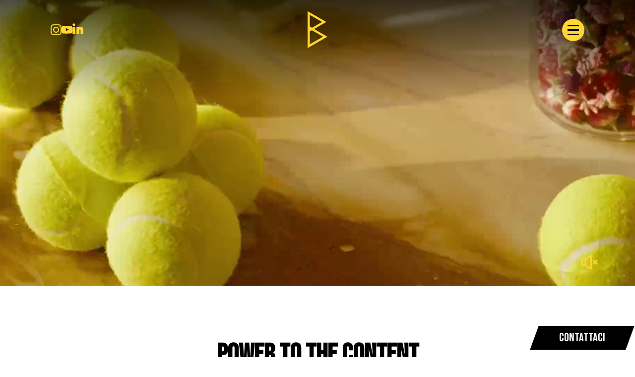

--- FILE ---
content_type: text/html; charset=UTF-8
request_url: https://www.agenziabrief.it/?et_blog
body_size: 11626
content:
<!DOCTYPE html><html lang="it"><head><meta charset="UTF-8"><meta name="format-detection" content="telephone=no"><meta name="viewport" content="width=device-width, initial-scale=1"><title>Agenzia Brief - Trasformiamo intuizioni in idee, idee in progetti, progetti in contenuti % | Agenzia Brief</title><link rel="DNS-prefetch" href="https://fonts.googleapis.com"/><link rel="preconnect" href="https://fonts.googleapis.com" /><link rel="preconnect" href="https://fonts.gstatic.com" crossorigin><link href="https://fonts.googleapis.com/css2?family=Bebas+Neue&family=Inter:ital,opsz,wght@0,14..32,100..900;1,14..32,100..900&display=swap" rel="stylesheet"><link rel="icon" type="image/png" href="https://www.agenziabrief.it/wp-content/themes/brief/favicons/favicon-48x48.png" sizes="48x48" /><link rel="icon" type="image/svg+xml" href="https://www.agenziabrief.it/wp-content/themes/brief/favicons/favicon.svg" /><link rel="shortcut icon" href="https://www.agenziabrief.it/wp-content/themes/brief/favicons/favicon.ico" /><link rel="apple-touch-icon" sizes="180x180" href="https://www.agenziabrief.it/wp-content/themes/brief/favicons/apple-touch-icon.png" /><meta name="apple-mobile-web-app-title" content="MyWebSite" /><link rel="manifest" href="https://www.agenziabrief.it/wp-content/themes/brief/favicons/site.webmanifest" /><meta name="msapplication-TileColor" content="#22b573"><meta name="theme-color" content="#ffffff"> <script defer id="brief_costants" src="[data-uri]"></script> <meta name='robots' content='index, follow, max-image-preview:large, max-snippet:-1, max-video-preview:-1' /><style>img:is([sizes="auto" i],[sizes^="auto," i]){contain-intrinsic-size:3000px 1500px}</style><link rel="preload" as="image" href="https://www.agenziabrief.it/uploads/poster-showreel-01.webp" /><meta name="description" content="Trasformiamo intuizioni in idee, idee in progetti, progetti in contenuti" /><link rel="canonical" href="https://www.agenziabrief.it/" /><meta property="og:locale" content="it_IT" /><meta property="og:type" content="website" /><meta property="og:title" content="Agenzia Brief - Trasformiamo intuizioni in idee, idee in progetti, progetti in contenuti" /><meta property="og:description" content="Trasformiamo intuizioni in idee, idee in progetti, progetti in contenuti" /><meta property="og:url" content="https://www.agenziabrief.it/" /><meta property="og:site_name" content="Agenzia Brief" /><meta property="og:image" content="https://www.agenziabrief.it/uploads/Group-25.jpg" /><meta property="og:image:width" content="1200" /><meta property="og:image:height" content="675" /><meta property="og:image:type" content="image/jpeg" /><meta name="twitter:card" content="summary_large_image" /> <script type="application/ld+json" class="yoast-schema-graph">{"@context":"https://schema.org","@graph":[{"@type":"CollectionPage","@id":"https://www.agenziabrief.it/","url":"https://www.agenziabrief.it/","name":"Agenzia Brief - Trasformiamo intuizioni in idee, idee in progetti, progetti in contenuti %","isPartOf":{"@id":"https://www.agenziabrief.it/#website"},"about":{"@id":"https://www.agenziabrief.it/#organization"},"description":"Trasformiamo intuizioni in idee, idee in progetti, progetti in contenuti","breadcrumb":{"@id":"https://www.agenziabrief.it/#breadcrumb"},"inLanguage":"it-IT"},{"@type":"BreadcrumbList","@id":"https://www.agenziabrief.it/#breadcrumb","itemListElement":[{"@type":"ListItem","position":1,"name":"Home"}]},{"@type":"WebSite","@id":"https://www.agenziabrief.it/#website","url":"https://www.agenziabrief.it/","name":"Brief","description":"Trasformiamo intuizioni in idee, idee in progetti, progetti in contenuti","publisher":{"@id":"https://www.agenziabrief.it/#organization"},"alternateName":"Brief, Riprese Firenze","potentialAction":[{"@type":"SearchAction","target":{"@type":"EntryPoint","urlTemplate":"https://www.agenziabrief.it/?s={search_term_string}"},"query-input":{"@type":"PropertyValueSpecification","valueRequired":true,"valueName":"search_term_string"}}],"inLanguage":"it-IT"},{"@type":"Organization","@id":"https://www.agenziabrief.it/#organization","name":"Agenzia Brief","url":"https://www.agenziabrief.it/","logo":{"@type":"ImageObject","inLanguage":"it-IT","@id":"https://www.agenziabrief.it/#/schema/logo/image/","url":"https://www.agenziabrief.it/uploads/brief-lgoo-giallo.png","contentUrl":"https://www.agenziabrief.it/uploads/brief-lgoo-giallo.png","width":632,"height":428,"caption":"Agenzia Brief"},"image":{"@id":"https://www.agenziabrief.it/#/schema/logo/image/"},"sameAs":["https://www.instagram.com/agenziabrief/#","https://www.linkedin.com/company/agenzia-brief/"]}]}</script> <link rel='stylesheet' id='brief-style-css' href='https://www.agenziabrief.it/wp-content/cache/autoptimize/css/autoptimize_single_0d4bf9b93f79189063ffbc9fc878ca31.css?ver=1.2.6' type='text/css' media='all' /><style type="text/css" id="wp-custom-css">#job-contact{display:none}button.cta-job{display:none}#modal-cta{display:none}.home .video-grid{background-color:#000}@media screen and (max-width:768px){.postid-349 h1 span{font-size:55px}}</style></head><body class="home blog wp-theme-brief antialiased bg-body text-body font-body min-h-full"></body><nav class="navbar" aria-label="Main Navigation"><div class="navbar-container container"><div class="navbar-socials"> <a href="https://www.instagram.com/agenziabrief" target="_blank" aria-label="Instagram" rel="noopener"> <svg width="22" height="22" class="fill-brand" aria-hidden="true" focusable="false"> <use xlink:href="#icon_instagram" /> </svg> </a> <a href="https://www.youtube.com/@briefpowertothecontent" target="_blank" aria-label="YouTube" rel="noopener"> <svg width="22" height="22" class="fill-brand" aria-hidden="true" focusable="false"> <use xlink:href="#icon_youtube" /> </svg> </a> <a href="https://www.linkedin.com/company/agenzia-brief/" target="_blank" aria-label="Linkedin" rel="noopener"> <svg width="22" height="22" class="fill-brand -mt-1" aria-hidden="true" focusable="false"> <use xlink:href="#icon_linkedin" /> </svg> </a></div><div class="navbar-logo"> <a class="logo" href="https://www.agenziabrief.it" aria-label="Ritorna alla home page" title="Ritorna alla home page"> <svg width="40" height="76" class="fill-brand"> <use xlink:href="#icon_brief_monogram" /> </svg> </a></div> <button class="navbar-toggle" aria-expanded="false" aria-controls="menu" aria-label="Apri il menu di navigazione"> <span aria-hidden="true"></span> <span aria-hidden="true"></span> <span aria-hidden="true"></span> </button><div class="navbar-submenu " id="menu" hidden><ul><li role="menuitem" class="menu-item"><a href="https://www.agenziabrief.it/work/">Work</a></li><li role="menuitem" class="menu-item"><a href="https://www.agenziabrief.it/short/">Short</a></li><li role="menuitem" class="menu-item"><a href="https://www.agenziabrief.it/videns/">Videns</a></li><li role="menuitem" class="menu-item"><a href="https://www.agenziabrief.it/about/">About</a></li></ul></div></div></nav><main class="pb-16"><header class="video-hero-container"><video id="showreel" 
 class="video-hero pause-hidden" autoplay muted playsinline loop 
 preload="metadata" 
 width=""
 height=""
 disablePictureInPicture 
 poster="https://www.agenziabrief.it/uploads/poster-showreel-01.webp" 
 aria-label="Video di presentazione dell'azienda" 
 aria-hidden="true"> <source type="video/mp4" src="https://www.agenziabrief.it/uploads/SHOWREEL_25MB.mp4"></video><div id="preloader" aria-live="polite" aria-label="Caricamento in corso"> <svg width="55" height="55" class="fill-brand" aria-hidden="true" focusable="false"> <use xlink:href="#icon_preloader" /> </svg></div> <button id="toggleAudio"  class="toggle-audio" aria-label="Attiva audio" aria-pressed="false"> <svg width="35px" height="35px" viewBox="0 0 24 24" xmlns="http://www.w3.org/2000/svg" aria-hidden="true" focusable="false"> <line x1="22.5" y1="9.14" x2="16.77" y2="14.86"/> <line x1="16.77" y1="9.14" x2="22.5" y2="14.86"/> <rect x="1.5" y="8.18" width="4.77" height="7.64"/> <polygon points="13.91 3.41 13.91 20.59 12.24 20.59 6.27 15.82 6.27 8.18 12.24 3.41 13.91 3.41"/> </svg> </button></header><section class="pt-24 pb-48 fade-in"><h1 class="title enter p-4">Power to the content</h1><p class="text-xl text-center font-medium mt-4">Trasformiamo intuizioni in idee, idee in progetti, progetti in contenuti</p></section><section class="pb-48 bg-black"><div class="title-container -translate-y-1/2 enter"><div class="skewed-background"><h2 class="title-text">Clients</h2></div></div><ul class="container text-center"><li class="cliente sign preview-type-work"> <svg width="32" height="32" class="fill-brand" aria-hidden="true" focusable="false"> <use xlink:href="#icon_sign_3" /> </svg> <button class="cliente-titolo"> Scalable </button><div class="cliente-content"><video disablepictureinpicture muted loop playsinline="false" preload="none" class="lazy-video" data-poster="https://www.agenziabrief.it/uploads/SCALABLE.webp"> <source type="video/mp4" src="https://www.agenziabrief.it/uploads/SCALABLE.mp4"></video> <a href="https://youtu.be/ztFSBXldu7o" class="skewed-button mt-2 mb-2" target="_blank"><div class="skewed-background negative"><div class="button-text text-md font-semibold uppercase">Guarda il video completo</div></div> </a></div></li><li class="cliente sign preview-type-work"> <svg width="32" height="32" class="fill-brand" aria-hidden="true" focusable="false"> <use xlink:href="#icon_sign_4" /> </svg> <button class="cliente-titolo"> Haier </button><div class="cliente-content"><video disablepictureinpicture muted loop playsinline="false" preload="none" class="lazy-video" data-poster="https://www.agenziabrief.it/uploads/haier-work-poster_brief.webp"> <source type="video/mp4" src="https://www.agenziabrief.it/uploads/haier-work_brief.mp4"></video> <a href="https://youtu.be/FQ-iSxrDTT0" class="skewed-button mt-2 mb-2" target="_blank"><div class="skewed-background negative"><div class="button-text text-md font-semibold uppercase">Guarda il video completo</div></div> </a></div></li><li class="cliente sign preview-type-work"> <svg width="32" height="32" class="fill-brand" aria-hidden="true" focusable="false"> <use xlink:href="#icon_sign_2" /> </svg> <button class="cliente-titolo"> Blue Energy </button><div class="cliente-content"><video disablepictureinpicture muted loop playsinline="false" preload="none" class="lazy-video" data-poster="https://www.agenziabrief.it/uploads/blue-energy-work-poster_brief.webp"> <source type="video/mp4" src="https://www.agenziabrief.it/uploads/blue-energy-work_brief-1.mp4"></video> <a href="https://youtu.be/UDiHhS67YHg" class="skewed-button mt-2 mb-2" target="_blank"><div class="skewed-background negative"><div class="button-text text-md font-semibold uppercase">Guarda il video completo</div></div> </a></div></li><li class="cliente sign preview-type-work"> <svg width="32" height="32" class="fill-brand" aria-hidden="true" focusable="false"> <use xlink:href="#icon_sign_8" /> </svg> <button class="cliente-titolo"> Coop </button><div class="cliente-content"><video disablepictureinpicture muted loop playsinline="false" preload="none" class="lazy-video" data-poster="https://www.agenziabrief.it/uploads/coop-career-work-poster_brief.webp"> <source type="video/mp4" src="https://www.agenziabrief.it/uploads/coop-career-work_brief.mp4"></video> <a href="https://youtu.be/qIqmM5UAa5Y" class="skewed-button mt-2 mb-2" target="_blank"><div class="skewed-background negative"><div class="button-text text-md font-semibold uppercase">Guarda il video completo</div></div> </a></div></li><li class="cliente sign preview-type-work"> <svg width="32" height="32" class="fill-brand" aria-hidden="true" focusable="false"> <use xlink:href="#icon_sign_4" /> </svg> <button class="cliente-titolo"> Istituto Marangoni </button><div class="cliente-content"><video disablepictureinpicture muted loop playsinline="false" preload="none" class="lazy-video" data-poster="https://www.agenziabrief.it/uploads/istituto-marangoni-work_brief.webp"> <source type="video/mp4" src="https://www.agenziabrief.it/uploads/istituto-marangoni-work_brief.mp4"></video> <a href="https://youtu.be/zwlX2ECxumk" class="skewed-button mt-2 mb-2" target="_blank"><div class="skewed-background negative"><div class="button-text text-md font-semibold uppercase">Guarda il video completo</div></div> </a></div></li><li class="cliente sign preview-type-work"> <svg width="32" height="32" class="fill-brand" aria-hidden="true" focusable="false"> <use xlink:href="#icon_sign_5" /> </svg> <button class="cliente-titolo"> Autolinee Toscane </button><div class="cliente-content"><video disablepictureinpicture muted loop playsinline="false" preload="none" class="lazy-video" data-poster="https://www.agenziabrief.it/uploads/at-work-poster_brief.webp"> <source type="video/mp4" src="https://www.agenziabrief.it/uploads/AT-SPOT.mp4"></video> <a href="https://youtu.be/8OYsZiyRBzA" class="skewed-button mt-2 mb-2" target="_blank"><div class="skewed-background negative"><div class="button-text text-md font-semibold uppercase">Guarda il video completo</div></div> </a></div></li><li class="cliente sign preview-type-work"> <svg width="32" height="32" class="fill-brand" aria-hidden="true" focusable="false"> <use xlink:href="#icon_sign_4" /> </svg> <button class="cliente-titolo"> The Merchant of Venice </button><div class="cliente-content"><video disablepictureinpicture muted loop playsinline="false" preload="none" class="lazy-video" data-poster="https://www.agenziabrief.it/uploads/the-merchant-of-venice-work-poster_brief.webp"> <source type="video/mp4" src="https://www.agenziabrief.it/uploads/the-merchant-of-venice-work_brief.mp4"></video> <a href="https://youtu.be/w4GAMkjfLMI" class="skewed-button mt-2 mb-2" target="_blank"><div class="skewed-background negative"><div class="button-text text-md font-semibold uppercase">Guarda il video completo</div></div> </a></div></li><li class="cliente sign preview-type-work"> <svg width="32" height="32" class="fill-brand" aria-hidden="true" focusable="false"> <use xlink:href="#icon_sign_5" /> </svg> <button class="cliente-titolo"> Manifattura Tabacchi </button><div class="cliente-content"><video disablepictureinpicture muted loop playsinline="false" preload="none" class="lazy-video" data-poster="https://www.agenziabrief.it/uploads/manifattura-tabacchi-work-poster_brief.webp"> <source type="video/mp4" src="https://www.agenziabrief.it/uploads/manifattura-tabacchi-work_brief.mp4"></video> <a href="https://youtu.be/6_jlF6CUtmM" class="skewed-button mt-2 mb-2" target="_blank"><div class="skewed-background negative"><div class="button-text text-md font-semibold uppercase">Guarda il video completo</div></div> </a></div></li><li class="cliente sign preview-type-work"> <svg width="32" height="32" class="fill-brand" aria-hidden="true" focusable="false"> <use xlink:href="#icon_sign_5" /> </svg> <button class="cliente-titolo"> Save the Children </button><div class="cliente-content"><video disablepictureinpicture muted loop playsinline="false" preload="none" class="lazy-video" data-poster="https://www.agenziabrief.it/uploads/save-the-childen-winter-work-poster_brief.webp"> <source type="video/mp4" src="https://www.agenziabrief.it/uploads/save-the-children-winter-work_brief.mp4"></video> <a href="https://www.youtube.com/watch?v=7hRrdSI_l_4" class="skewed-button mt-2 mb-2" target="_blank"><div class="skewed-background negative"><div class="button-text text-md font-semibold uppercase">Guarda il video completo</div></div> </a></div></li><li class="cliente sign preview-type-work"> <svg width="32" height="32" class="fill-brand" aria-hidden="true" focusable="false"> <use xlink:href="#icon_sign_8" /> </svg> <button class="cliente-titolo"> Intred </button><div class="cliente-content"><video disablepictureinpicture muted loop playsinline="false" preload="none" class="lazy-video" data-poster="https://www.agenziabrief.it/uploads/intred-work-poster_brief.webp"> <source type="video/mp4" src="https://www.agenziabrief.it/uploads/intred-work_brief.mp4"></video> <a href="https://www.youtube.com/watch?v=aGtBBiFEQ4Q" class="skewed-button mt-2 mb-2" target="_blank"><div class="skewed-background negative"><div class="button-text text-md font-semibold uppercase">Guarda il video completo</div></div> </a></div></li><li class="cliente sign preview-type-work"> <svg width="32" height="32" class="fill-brand" aria-hidden="true" focusable="false"> <use xlink:href="#icon_sign_4" /> </svg> <button class="cliente-titolo"> Naked </button><div class="cliente-content"><video disablepictureinpicture muted loop playsinline="false" preload="none" class="lazy-video" data-poster="https://www.agenziabrief.it/uploads/naked-work-poster_brief.webp"> <source type="video/mp4" src="https://www.agenziabrief.it/uploads/naked-work_brief.mp4"></video> <a href="https://youtu.be/DnBi6UV_Irg" class="skewed-button mt-2 mb-2" target="_blank"><div class="skewed-background negative"><div class="button-text text-md font-semibold uppercase">Guarda il video completo</div></div> </a></div></li><li class="cliente sign preview-type-work"> <svg width="32" height="32" class="fill-brand" aria-hidden="true" focusable="false"> <use xlink:href="#icon_sign_8" /> </svg> <button class="cliente-titolo"> Comune di Brescia </button><div class="cliente-content"><video disablepictureinpicture muted loop playsinline="false" preload="none" class="lazy-video" data-poster="https://www.agenziabrief.it/uploads/comune-de-brescia-work-poster_brief.webp"> <source type="video/mp4" src="https://www.agenziabrief.it/uploads/comune-di-brescia-work_brief.mp4"></video> <a href="https://youtu.be/LVFcmZI-49I" class="skewed-button mt-2 mb-2" target="_blank"><div class="skewed-background negative"><div class="button-text text-md font-semibold uppercase">Guarda il video completo</div></div> </a></div></li><li class="cliente sign preview-type-work"> <svg width="32" height="32" class="fill-brand" aria-hidden="true" focusable="false"> <use xlink:href="#icon_sign_4" /> </svg> <button class="cliente-titolo"> Signoria Firenze </button><div class="cliente-content"><video disablepictureinpicture muted loop playsinline="false" preload="none" class="lazy-video" data-poster="https://www.agenziabrief.it/uploads/signoria-firenze-work-poster_brief.webp"> <source type="video/mp4" src="https://www.agenziabrief.it/uploads/signoria-firenze-work_brief.mp4"></video> <a href="https://www.youtube.com/watch?v=O1kf2Ulq7XY&feature=youtu.be" class="skewed-button mt-2 mb-2" target="_blank"><div class="skewed-background negative"><div class="button-text text-md font-semibold uppercase">Guarda il video completo</div></div> </a></div></li><li class="cliente sign preview-type-work"> <svg width="32" height="32" class="fill-brand" aria-hidden="true" focusable="false"> <use xlink:href="#icon_sign_4" /> </svg> <button class="cliente-titolo"> Giotto </button><div class="cliente-content"><video disablepictureinpicture muted loop playsinline="false" preload="none" class="lazy-video" data-poster="https://www.agenziabrief.it/uploads/giotto-work-poster_brief.webp"> <source type="video/mp4" src="https://www.agenziabrief.it/uploads/GIOTTO.mp4"></video> <a href="https://youtu.be/69KXAkJFnn4" class="skewed-button mt-2 mb-2" target="_blank"><div class="skewed-background negative"><div class="button-text text-md font-semibold uppercase">Guarda il video completo</div></div> </a></div></li><li class="cliente sign preview-type-work"> <svg width="32" height="32" class="fill-brand" aria-hidden="true" focusable="false"> <use xlink:href="#icon_sign_3" /> </svg> <button class="cliente-titolo"> San Marco </button><div class="cliente-content"><video disablepictureinpicture muted loop playsinline="false" preload="none" class="lazy-video" data-poster="https://www.agenziabrief.it/uploads/san-marco-work-poster_brief.webp"> <source type="video/mp4" src="https://www.agenziabrief.it/uploads/san-marco-work_brief.mp4"></video> <a href="https://youtu.be/y1_tNvJGc94" class="skewed-button mt-2 mb-2" target="_blank"><div class="skewed-background negative"><div class="button-text text-md font-semibold uppercase">Guarda il video completo</div></div> </a></div></li><li class="cliente sign preview-type-work"> <svg width="32" height="32" class="fill-brand" aria-hidden="true" focusable="false"> <use xlink:href="#icon_sign_4" /> </svg> <button class="cliente-titolo"> Regione Toscana </button><div class="cliente-content"><video disablepictureinpicture muted loop playsinline="false" preload="none" class="lazy-video" data-poster="https://www.agenziabrief.it/uploads/regione-toscana-work-poster_brief.webp"> <source type="video/mp4" src="https://www.agenziabrief.it/uploads/regione-toscana-work_brief.mp4"></video> <a href="https://www.youtube.com/watch?v=AzYtk0ntBUI&t=1s" class="skewed-button mt-2 mb-2" target="_blank"><div class="skewed-background negative"><div class="button-text text-md font-semibold uppercase">Guarda il video completo</div></div> </a></div></li><li class="cliente sign preview-type-work"> <svg width="32" height="32" class="fill-brand" aria-hidden="true" focusable="false"> <use xlink:href="#icon_sign_7" /> </svg> <button class="cliente-titolo"> Sorgenia </button><div class="cliente-content"><video disablepictureinpicture muted loop playsinline="false" preload="none" class="lazy-video" data-poster="https://www.agenziabrief.it/uploads/sorgenia-work-poster_brief.webp"> <source type="video/mp4" src="https://www.agenziabrief.it/uploads/sorgenia-work_brief.mp4"></video> <a href="https://www.youtube.com/watch?v=Fln1tRT4eDY" class="skewed-button mt-2 mb-2" target="_blank"><div class="skewed-background negative"><div class="button-text text-md font-semibold uppercase">Guarda il video completo</div></div> </a></div></li><li class="cliente sign preview-type-work"> <svg width="32" height="32" class="fill-brand" aria-hidden="true" focusable="false"> <use xlink:href="#icon_sign_3" /> </svg> <button class="cliente-titolo"> Max Mayer </button><div class="cliente-content"><video disablepictureinpicture muted loop playsinline="false" preload="none" class="lazy-video" data-poster="https://www.agenziabrief.it/uploads/max-meyer-work-poster_brief.webp"> <source type="video/mp4" src="https://www.agenziabrief.it/uploads/maxmeyer-work_brief.mp4"></video> <a href="https://youtu.be/HlFRrxVr9IA" class="skewed-button mt-2 mb-2" target="_blank"><div class="skewed-background negative"><div class="button-text text-md font-semibold uppercase">Guarda il video completo</div></div> </a></div></li><li class="cliente sign preview-type-work"> <svg width="32" height="32" class="fill-brand" aria-hidden="true" focusable="false"> <use xlink:href="#icon_sign_5" /> </svg> <button class="cliente-titolo"> Galleria degli Uffizi </button><div class="cliente-content"><video disablepictureinpicture muted loop playsinline="false" preload="none" class="lazy-video" data-poster="https://www.agenziabrief.it/uploads/galleria-degli-uffizi-work-poster_brief.webp"> <source type="video/mp4" src="https://www.agenziabrief.it/uploads/galleria-degli-uffizi-work_brief.mp4"></video> <a href="https://youtu.be/wsneXf0WGS8" class="skewed-button mt-2 mb-2" target="_blank"><div class="skewed-background negative"><div class="button-text text-md font-semibold uppercase">Guarda il video completo</div></div> </a></div></li><li class="cliente sign preview-type-work"> <svg width="32" height="32" class="fill-brand" aria-hidden="true" focusable="false"> <use xlink:href="#icon_sign_5" /> </svg> <button class="cliente-titolo"> Ferragamo </button><div class="cliente-content"><video disablepictureinpicture muted loop playsinline="false" preload="none" class="lazy-video" data-poster="https://www.agenziabrief.it/uploads/ferragamo-for-beyonce-work-poster_brief.webp"> <source type="video/mp4" src="https://www.agenziabrief.it/uploads/ferragamo-for-beyonce-work_brief.mp4"></video> <a href="https://youtu.be/mbZST0f62SA" class="skewed-button mt-2 mb-2" target="_blank"><div class="skewed-background negative"><div class="button-text text-md font-semibold uppercase">Guarda il video completo</div></div> </a></div></li><li class="cliente sign preview-type-work"> <svg width="32" height="32" class="fill-brand" aria-hidden="true" focusable="false"> <use xlink:href="#icon_sign_1" /> </svg> <button class="cliente-titolo"> Dazn </button><div class="cliente-content"><video disablepictureinpicture muted loop playsinline="false" preload="none" class="lazy-video" data-poster="https://www.agenziabrief.it/uploads/dazn-fedi-work-poster_brief.webp"> <source type="video/mp4" src="https://www.agenziabrief.it/uploads/dazn-work_brief.mp4"></video> <a href="https://youtu.be/jddvL_skBDU" class="skewed-button mt-2 mb-2" target="_blank"><div class="skewed-background negative"><div class="button-text text-md font-semibold uppercase">Guarda il video completo</div></div> </a></div></li><li class="cliente sign preview-type-work"> <svg width="32" height="32" class="fill-brand" aria-hidden="true" focusable="false"> <use xlink:href="#icon_sign_3" /> </svg> <button class="cliente-titolo"> Aon </button><div class="cliente-content"><video disablepictureinpicture muted loop playsinline="false" preload="none" class="lazy-video" data-poster="https://www.agenziabrief.it/uploads/Aon.webp"> <source type="video/mp4" src="https://www.agenziabrief.it/uploads/aon-basket-work_brief.mp4"></video> <a href="https://www.youtube.com/watch?v=IfwIyR_mq_g" class="skewed-button mt-2 mb-2" target="_blank"><div class="skewed-background negative"><div class="button-text text-md font-semibold uppercase">Guarda il video completo</div></div> </a></div></li><li class="cliente sign preview-type-work"> <svg width="32" height="32" class="fill-brand" aria-hidden="true" focusable="false"> <use xlink:href="#icon_sign_2" /> </svg> <button class="cliente-titolo"> Bigmat </button><div class="cliente-content"><video disablepictureinpicture muted loop playsinline="false" preload="none" class="lazy-video" data-poster="https://www.agenziabrief.it/uploads/bigmat-work-poster_brief.webp"> <source type="video/mp4" src="https://www.agenziabrief.it/uploads/BIGMAT.mp4"></video> <a href="https://youtu.be/l29ubJIhB4E" class="skewed-button mt-2 mb-2" target="_blank"><div class="skewed-background negative"><div class="button-text text-md font-semibold uppercase">Guarda il video completo</div></div> </a></div></li><li class="cliente sign preview-type-work"> <svg width="32" height="32" class="fill-brand" aria-hidden="true" focusable="false"> <use xlink:href="#icon_sign_2" /> </svg> <button class="cliente-titolo"> Comune di Venezia </button><div class="cliente-content"><video disablepictureinpicture muted loop playsinline="false" preload="none" class="lazy-video" data-poster="https://www.agenziabrief.it/uploads/comune-di-venezia-work-poster_brief.webp"> <source type="video/mp4" src="https://www.agenziabrief.it/uploads/comune-di-venezia-work_brief.mp4"></video> <a href="https://www.youtube.com/watch?v=ApI7ooId6Wg&t=3s" class="skewed-button mt-2 mb-2" target="_blank"><div class="skewed-background negative"><div class="button-text text-md font-semibold uppercase">Guarda il video completo</div></div> </a></div></li><li class="cliente sign preview-type-work"> <svg width="32" height="32" class="fill-brand" aria-hidden="true" focusable="false"> <use xlink:href="#icon_sign_6" /> </svg> <button class="cliente-titolo"> EUI </button><div class="cliente-content"><video disablepictureinpicture muted loop playsinline="false" preload="none" class="lazy-video" data-poster="https://www.agenziabrief.it/uploads/eui-work-poster_brief.webp"> <source type="video/mp4" src="https://www.agenziabrief.it/uploads/eui-work_brief.mp4"></video> <a href="https://www.youtube.com/watch?v=r9uSDJ1jUe0&list=PL3jVFzBlwIQE3lHT8Lgtn5eOwL8GC1JTs" class="skewed-button mt-2 mb-2" target="_blank"><div class="skewed-background negative"><div class="button-text text-md font-semibold uppercase">Guarda il video completo</div></div> </a></div></li><li class="cliente sign preview-type-short"> <svg width="32" height="32" class="fill-brand" aria-hidden="true" focusable="false"> <use xlink:href="#icon_sign_7" /> </svg> <button class="cliente-titolo"> ABOCA </button><div class="cliente-content"><video disablepictureinpicture muted loop playsinline="false" preload="none" class="lazy-video" data-poster="https://www.agenziabrief.it/uploads/aboca-short-poster_brief.webp"> <source type="video/mp4" src="https://www.agenziabrief.it/uploads/aboca-short_brief.mp4"></video> <a href="https://www.agenziabrief.it/short/aboca/" class="skewed-button mt-2 mb-2" target="_blank"><div class="skewed-background negative"><div class="button-text text-md font-semibold uppercase">Guarda il video completo</div></div> </a></div></li><li class="cliente sign preview-type-work"> <svg width="32" height="32" class="fill-brand" aria-hidden="true" focusable="false"> <use xlink:href="#icon_sign_4" /> </svg> <button class="cliente-titolo"> Glo Italia </button><div class="cliente-content"><video disablepictureinpicture muted loop playsinline="false" preload="none" class="lazy-video" data-poster="https://www.agenziabrief.it/uploads/glo-work-poster_briefwebp.webp"> <source type="video/mp4" src="https://www.agenziabrief.it/uploads/STASH.mp4"></video> <a href="https://youtu.be/KDO6N-7vbwE" class="skewed-button mt-2 mb-2" target="_blank"><div class="skewed-background negative"><div class="button-text text-md font-semibold uppercase">Guarda il video completo</div></div> </a></div></li><li class="cliente sign preview-type-work"> <svg width="32" height="32" class="fill-brand" aria-hidden="true" focusable="false"> <use xlink:href="#icon_sign_3" /> </svg> <button class="cliente-titolo"> UNINT </button><div class="cliente-content"><video disablepictureinpicture muted loop playsinline="false" preload="none" class="lazy-video" data-poster="https://www.agenziabrief.it/uploads/unint-work-poster_brief.webp"> <source type="video/mp4" src="https://www.agenziabrief.it/uploads/unint-work_brief.mp4"></video> <a href="https://www.youtube.com/watch?v=tlYEpQd0Seo" class="skewed-button mt-2 mb-2" target="_blank"><div class="skewed-background negative"><div class="button-text text-md font-semibold uppercase">Guarda il video completo</div></div> </a></div></li><li class="cliente sign preview-type-work"> <svg width="32" height="32" class="fill-brand" aria-hidden="true" focusable="false"> <use xlink:href="#icon_sign_2" /> </svg> <button class="cliente-titolo"> Università degli studi di Bologna </button><div class="cliente-content"><video disablepictureinpicture muted loop playsinline="false" preload="none" class="lazy-video" data-poster="https://www.agenziabrief.it/uploads/UNIBO.webp"> <source type="video/mp4" src="https://www.agenziabrief.it/uploads/UNIBO.mp4"></video> <a href="https://youtu.be/Oub43yIzWu0" class="skewed-button mt-2 mb-2" target="_blank"><div class="skewed-background negative"><div class="button-text text-md font-semibold uppercase">Guarda il video completo</div></div> </a></div></li></ul></section><section class="bg-white"><div class="title-container -translate-y-1/2 enter"><div class="skewed-background negative"><h2 class="title-text">Case study</h2></div></div><nav class="text-center text-3xl mb-12 flex justify-center mt-8"> <a href="https://www.agenziabrief.it/work/" class="p-4 px-8 flex items-center -ml-8"> <svg width="32" height="32" class="mr-2" aria-hidden="true" focusable="false"> <use xlink:href="#icon_sign_4" /> </svg> <span class="font-semibold">Work</span> </a> <a href="https://www.agenziabrief.it/short/" class="p-4 px-8 flex items-center -ml-8"> <svg width="32" height="32" class="mr-2" aria-hidden="true" focusable="false"> <use xlink:href="#icon_sign_6" /> </svg> <span class="font-semibold">Short</span> </a></nav><div class="container"><div class="video-grid -mx-4"> <a href="#" data-work-id="630" class="video-slot video-slot-work slot-1 video-container enter video-link"><video loop muted defaultmuted disablepictureinpicture playsinline class="lazy-video mouseenter-play" preload="metadata" data-poster="https://www.agenziabrief.it/uploads/SCALABLE.webp"> <source type="video/mp4" src="https://www.agenziabrief.it/uploads/SCALABLE.mp4"></video><h2>Scalable</h2> </a> <a href="https://www.agenziabrief.it/short/aboca/" class="video-slot video-slot-short slot-2 video-container enter" title="Apri lo short"><video loop muted defaultmuted disablepictureinpicture playsinline class="lazy-video mouseenter-play" preload="metadata" data-poster="https://www.agenziabrief.it/uploads/aboca-short-poster_brief.webp"> <source type="video/mp4" src="https://www.agenziabrief.it/uploads/aboca-short_brief.mp4"></video><h2>ABOCA</h2> </a> <a href="#" data-work-id="177" class="video-slot video-slot-work slot-1 video-container enter video-link"><video loop muted defaultmuted disablepictureinpicture playsinline class="lazy-video mouseenter-play" preload="metadata" data-poster="https://www.agenziabrief.it/uploads/naked-work-poster_brief.webp"> <source type="video/mp4" src="https://www.agenziabrief.it/uploads/naked-work_brief.mp4"></video><h2>NAKED</h2> </a> <a href="#" data-work-id="97" class="video-slot video-slot-work slot-1 video-container enter video-link"><video loop muted defaultmuted disablepictureinpicture playsinline class="lazy-video mouseenter-play" preload="metadata" data-poster="https://www.agenziabrief.it/uploads/haier-work-poster_brief.webp"> <source type="video/mp4" src="https://www.agenziabrief.it/uploads/haier-work_brief.mp4"></video><h2>HAIER</h2> </a> <a href="#" data-work-id="32" class="video-slot video-slot-work slot-1 video-container enter video-link"><video loop muted defaultmuted disablepictureinpicture playsinline class="lazy-video mouseenter-play" preload="metadata" data-poster="https://www.agenziabrief.it/uploads/blue-energy-work-poster_brief.webp"> <source type="video/mp4" src="https://www.agenziabrief.it/uploads/blue-energy-work_brief-1.mp4"></video><h2>BLUE ENERGY</h2> </a></div><div class="video-grid -mx-4"> <a href="https://www.agenziabrief.it/short/orietta-berti-per-mulino-bianco/" class="video-slot video-slot-short slot-2 video-container enter" title="Apri lo short"><video loop muted defaultmuted disablepictureinpicture playsinline class="lazy-video mouseenter-play" preload="metadata" data-poster="https://www.agenziabrief.it/uploads/mulino-bianco-short-poster_brief.webp"> <source type="video/mp4" src="https://www.agenziabrief.it/uploads/orietta-berti.mp4"></video><h2>ORIETTA BERTI per MULINO BIANCO</h2> </a> <a href="#" data-work-id="31" class="video-slot video-slot-work slot-1 video-container enter video-link"><video loop muted defaultmuted disablepictureinpicture playsinline class="lazy-video mouseenter-play" preload="metadata" data-poster="https://www.agenziabrief.it/uploads/coop-career-work-poster_brief.webp"> <source type="video/mp4" src="https://www.agenziabrief.it/uploads/coop-career-work_brief.mp4"></video><h2>COOP CAREER DAY</h2> </a> <a href="#" data-work-id="41" class="video-slot video-slot-work slot-1 video-container enter video-link"><video loop muted defaultmuted disablepictureinpicture playsinline class="lazy-video mouseenter-play" preload="metadata" data-poster="https://www.agenziabrief.it/uploads/istituto-marangoni-work_brief.webp"> <source type="video/mp4" src="https://www.agenziabrief.it/uploads/istituto-marangoni-work_brief.mp4"></video><h2>ISTITUTO MARANGONI</h2> </a> <a href="#" data-work-id="203" class="video-slot video-slot-work slot-1 video-container enter video-link"><video loop muted defaultmuted disablepictureinpicture playsinline class="lazy-video mouseenter-play" preload="metadata" data-poster="https://www.agenziabrief.it/uploads/at-work-poster_brief.webp"> <source type="video/mp4" src="https://www.agenziabrief.it/uploads/AT-SPOT.mp4"></video><h2>AT</h2> </a> <a href="#" data-work-id="170" class="video-slot video-slot-work slot-1 video-container enter video-link"><video loop muted defaultmuted disablepictureinpicture playsinline class="lazy-video mouseenter-play" preload="metadata" data-poster="https://www.agenziabrief.it/uploads/the-merchant-of-venice-work-poster_brief.webp"> <source type="video/mp4" src="https://www.agenziabrief.it/uploads/the-merchant-of-venice-work_brief.mp4"></video><h2>THE MERCHANT OF VENICE</h2> </a></div><div class="video-grid -mx-4"> <a href="#" data-work-id="171" class="video-slot video-slot-work slot-1 video-container enter video-link"><video loop muted defaultmuted disablepictureinpicture playsinline class="lazy-video mouseenter-play" preload="metadata" data-poster="https://www.agenziabrief.it/uploads/manifattura-tabacchi-work-poster_brief.webp"> <source type="video/mp4" src="https://www.agenziabrief.it/uploads/manifattura-tabacchi-work_brief.mp4"></video><h2>MANIFATTURA TABACCHI</h2> </a> <a href="#" data-work-id="172" class="video-slot video-slot-work slot-1 video-container enter video-link"><video loop muted defaultmuted disablepictureinpicture playsinline class="lazy-video mouseenter-play" preload="metadata" data-poster="https://www.agenziabrief.it/uploads/save-the-childen-winter-work-poster_brief.webp"> <source type="video/mp4" src="https://www.agenziabrief.it/uploads/save-the-children-winter-work_brief.mp4"></video><h2>Save the children</h2> </a> <a href="https://www.agenziabrief.it/short/massimo-bottura-per-illy/" class="video-slot video-slot-short slot-2 video-container enter" title="Apri lo short"><video loop muted defaultmuted disablepictureinpicture playsinline class="lazy-video mouseenter-play" preload="metadata" data-poster="https://www.agenziabrief.it/uploads/bottura-per-illy-short-poster_brief.webp"> <source type="video/mp4" src="https://www.agenziabrief.it/uploads/bottura-per-illy-short_brief.mp4"></video><h2>MASSIMO BOTTURA per Illy</h2> </a> <a href="#" data-work-id="176" class="video-slot video-slot-work slot-1 video-container enter video-link"><video loop muted defaultmuted disablepictureinpicture playsinline class="lazy-video mouseenter-play" preload="metadata" data-poster="https://www.agenziabrief.it/uploads/intred-work-poster_brief.webp"> <source type="video/mp4" src="https://www.agenziabrief.it/uploads/intred-work_brief.mp4"></video><h2>INTRED</h2> </a> <a href="#" data-work-id="34" class="video-slot video-slot-work slot-1 video-container enter video-link"><video loop muted defaultmuted disablepictureinpicture playsinline class="lazy-video mouseenter-play" preload="metadata" data-poster="https://www.agenziabrief.it/uploads/kuba-work-poster_brief.webp"> <source type="video/mp4" src="https://www.agenziabrief.it/uploads/kuba-work_brief-1.mp4"></video><h2>KUBA</h2> </a></div></div></section><div id="video-modal" class="modal" style="display: none;" aria-hidden="true"><div class="modal-content"> <span id="modal-close" class="modal-close">&times;</span><div id="preloader" class="preloader" aria-live="polite" aria-label="Caricamento in corso"> <svg width="55" height="55" class="fill-brand" aria-hidden="true" focusable="false"> <use xlink:href="#icon_preloader" /> </svg></div><div id="video-embed" style="display: none;"></div></div></div></main><footer id="footer" class="bg-black pt-16"><div class="container px-4 mx-auto text-white text-center sm:text-left"><div class="flex flex-wrap -mx-3"><div class="w-full lg:w-1/6 px-3 mb-6 lg:mb-0"> <a class="inline-block mx-auto lg:mx-0" href="https://www.agenziabrief.it" title="Ritorna alla home page"> <svg width="150" height="107" class="fill-white hover:fill-brand"><use xlink:href="#logo_brief" /></svg> </a></div><div class="w-full sm:w-5/6 lg:w-4/6 px-3 flex flex-col gap-y-6 sm:flex-row "> <address class="flex gap-y-6 gap-x-8 flex-col md:flex-row w-full md:w-4/5 "><p class="lg:pl-10"> <a href="https://www.google.com/maps/dir//Via+Panciatichi,+16,+50141+Firenze+FI/@43.7977474,11.237746,170m/" target="_blank" rel="noopener noreferrer"> Via Panciatichi 16,<br/> Impact HUB Florence, <br/>50141 Firenze (FI) </a><br/> <abbr title="Partita Iva">P.IVA</abbr> 06525120488</p><p> <strong>Tel</strong> <a href="tel:+393342361852">334 2361852</a> / <a href="tel:+393282434101">328 2434101</a><br/> <strong>Email</strong> info@agenziabrief.it <br> <strong>Email</strong> info@ripresefirenze.it</p> </address><div class="w-full md:w-1/5 font-bold"><ul><li id="menu-item-131" class="menu-item menu-item-type-post_type menu-item-object-page menu-item-131"><a href="https://www.agenziabrief.it/about/" class="nav-link">About</a></li><li id="menu-item-133" class="menu-item menu-item-type-post_type menu-item-object-page menu-item-133"><a href="https://www.agenziabrief.it/faq/" class="nav-link">Faq</a></li><li id="menu-item-134" class="menu-item menu-item-type-post_type menu-item-object-page menu-item-134"><a href="https://www.agenziabrief.it/jobs/" class="nav-link">Jobs</a></li><li id="menu-item-132" class="menu-item menu-item-type-post_type menu-item-object-page menu-item-132"><a href="https://www.agenziabrief.it/contatti/" class="nav-link">Contatti</a></li><li id="menu-item-295" class="menu-item menu-item-type-custom menu-item-object-custom menu-item-295"><a target="_blank" href="https://videnslive.agenziabrief.it/" class="nav-link">Eventi</a></li></ul></div></div><div class="w-full sm:w-1/6 px-3 sm:text-right"> <strong>Follow</strong><div class="flex gap-3 justify-center md:justify-end mt-4"> <a href="https://www.instagram.com/agenziabrief" target="_blank" aria-label="Instagram" rel="noopener"> <svg width="22" height="22" class="fill-brand" aria-hidden="true" focusable="false"> <use xlink:href="#icon_instagram" /> </svg> </a> <a href="https://www.youtube.com/@briefpowertothecontent" target="_blank" aria-label="YouTube" rel="noopener"> <svg width="22" height="22" class="fill-brand" aria-hidden="true" focusable="false"> <use xlink:href="#icon_youtube" /> </svg> </a> <a href="https://www.linkedin.com/company/agenzia-brief/" target="_blank" aria-label="Linkedin" rel="noopener"> <svg width="22" height="22" class="fill-brand -mt-1" aria-hidden="true" focusable="false"> <use xlink:href="#icon_linkedin" /> </svg> </a></div> <a href="https://www.agenziabrief.it/contatti" class="cta-fixed skewed-button"><div class="skewed-background negative"><div class="button-text  uppercase">Contattaci</div></div> </a></div></div></div><div class="container px-4 mx-auto text-white text-center sm:text-left"><div class="flex flex-wrap mb-12 lg:mb-20 -mx-3"><div class="w-full lg:w-1/6 px-3 mb-6 lg:mb-0"></div><div class="w-full sm:w-5/6 lg:w-4/6 px-3 flex flex-col gap-y-6"><p class="lg:pl-10"> <a style="font-style:italic" href="https://www.agenziabrief.it/uploads/TOCC.pdf" target="_blank">TOCC</a></p><div class="lg:pl-10 flex flex-col md:flex-row items-center"> <img style="width:200px;" class="mb-12" src="https://www.agenziabrief.it/uploads/logo-UE.png"> <img style="width:200px;" class="mb-12 lg:mx-4" src="https://www.agenziabrief.it/uploads/brief-logo-ministero-della-cultira.png"></div></div><div class="w-full sm:w-1/6 px-3 sm:text-right"></div></div></div><div class="bg-brand text-center p-8"> @2025 Designed & developed by <strong>Open-box</strong> | All Rights Reserved</div></footer> <svg xmlns="http://www.w3.org/2000/svg" width="0" height="0" style="display: none;"> <symbol id="icon_brief_monogram" x="0px" y="0px" viewBox="0 0 34 64"><title>Brief</title> <desc>Power to the content</desc> <path d="M11.2,30.7l20.9-12.1L0,0.1v24.1v13v26.3l34-19.6L11.2,30.7z M3.8,6.5l21,12.1L7.6,28.5l-3.8-2.2V6.5z M3.8,35l3.7-2.1
 l19,11l-22.7,13V35L3.8,35z"/> </symbol> <symbol id="icon_instagram" x="0px" y="0px" viewBox="0 0 64 64"><title>Instagram</title> <path  d="M32,14.5c-9.6,0-17.5,7.8-17.5,17.5c0,9.6,7.9,17.5,17.5,17.5S49.5,41.7,49.5,32C49.5,22.4,41.7,14.5,32,14.5z
 M32,43.6c-6.4,0-11.6-5.2-11.6-11.6S25.6,20.4,32,20.4S43.6,25.6,43.6,32S38.4,43.6,32,43.6z"/> <circle  cx="49.5" cy="14.5" r="2.9"/> <path  d="M62.1,9.6c-1.7-3.3-4.3-6-7.6-7.6c-3.8-2-8.7-2-18.4-2H28C18.2,0,13.3,0,9.5,1.9C6.2,3.6,3.6,6.2,1.9,9.5
 C0,13.3,0,18.2,0,27.9V36c0,9.8,0,14.7,1.9,18.4c1.7,3.3,4.3,6,7.6,7.6c3.8,2,8.7,2,18.4,2H36c9.8,0,14.7,0,18.4-1.9
 c3.3-1.7,6-4.3,7.6-7.6c2-3.8,2-8.7,2-18.4V28C64,18.2,64,13.3,62.1,9.6z M58.2,36c0,5,0,8.4-0.2,11s-0.5,3.9-1,4.8
 c-1.1,2.2-2.9,4-5.1,5.1c-0.9,0.4-2.2,0.8-4.8,1c-2.6,0.2-6,0.2-11,0.2H28c-5,0-8.4,0-11-0.2c-2.6-0.2-3.9-0.5-4.8-1
 c-2.2-1.1-4-2.9-5.1-5.1c-0.4-0.9-0.8-2.2-1-4.8c-0.2-2.6-0.2-6-0.2-11v-8.1c0-5,0-8.4,0.2-11c0.2-2.6,0.5-3.9,1-4.8
 c1.1-2.2,2.9-4,5.1-5.1c0.9-0.4,2.2-0.8,4.8-1s6-0.2,11-0.2h8.1c5,0,8.3,0,11,0.2c2.6,0.2,3.9,0.5,4.8,1c2.2,1.1,4,2.9,5.1,5.1
 c0.4,0.9,0.8,2.2,1,4.8c0.2,2.6,0.2,6,0.2,11V36z"/> </symbol> <symbol id="icon_youtube" x="0px" y="0px" viewBox="0 0 64 64"><title>YouTube</title> <path class="st0" d="M61.1,13.4c-1.1-1.5-3-2.6-5-3c-5.9-1.1-42.5-1.1-48.3,0c-1.6,0.3-3,1-4.2,2.2c-5.2,4.8-3.5,30.5-2.3,34.6
 c0.5,1.8,1.2,3.1,2,3.9c1.1,1.1,2.6,1.9,4.3,2.2c4.8,1,29.7,1.6,48.4,0.1c1.7-0.3,3.2-1.1,4.4-2.3C65.2,46.5,64.9,19.4,61.1,13.4z
 M25.6,40.3v-18c6.4,3,11.3,5.9,17.2,9C37.9,34,31.9,37,25.6,40.3z"/> </symbol> <symbol id="icon_linkedin" x="0px" y="0px" viewBox="0 0 64 64"><title>Linkedin</title> <path d="M16.2,20.2v43.2H0.6V20.2H16.2z M39.8,20.2v2.5c2.3-1.5,4.9-2.3,8.9-2.3c13,0,14.7,10.1,14.7,18.9v24.1H47.7
 V40.5c0-3.9-1.4-4.6-3.9-4.6c-2.4,0-3.9,0.8-3.9,4.6v22.9H24.1V20.2H39.8z M8.4,0.6c4.3,0,7.8,3.5,7.8,7.8s-3.5,7.8-7.8,7.8
 c-4.3,0-7.8-3.5-7.8-7.8C0.6,4.1,4.1,0.6,8.4,0.6z"/> </symbol> <symbol id="logo_brief" x="0px" y="0px" viewBox="0 0 220 150"><title>Brief</title> <desc>Power to the content</desc> <g> <path d="M77.2,28.3h11.3h10c10.2,0,18.5,8.3,18.5,18.5c0,7.4-4.3,13.8-10.8,16.8l8.3,4.8c6.7-4.9,10.9-12.8,10.9-21.6
 c0-14.8-12-26.8-26.8-26.8H74.3v0h-5.4v22l8.3,4.9V28.3z"/> <path d="M70.9,50.4L0,9.4v53.3v28.6v58L75.1,106L24.8,77L70.9,50.4z M8.3,23.6l46.4,26.8l-38,22l-8.3-4.8V23.6z
 M58.4,106l-50,28.9V86.5l8.1-4.7L58.4,106z"/> <polygon points="108.1,71.8 107,71.2 77.2,54 68.8,58.8 68.8,95.2 77.2,100 77.2,63.6 142,101.1 142,91.4 108.1,71.8 
 "/> <polygon points="158.7,75.5 150.5,80.2 150.4,80 150.4,101.7 178.3,101.7 178.3,93.4 158.7,93.4 		"/> <polygon points="158.7,68.2 176.5,58 176.5,48.3 158.7,58.6 158.7,28.3 178.3,28.3 178.3,20 150.4,20 150.4,73.1 
 158.7,68.3 		"/> <circle cx="137.9" cy="6.5" r="5.4"/> <polygon points="220,10.3 220,0.7 186.6,20 186.6,29.6 186.6,29.6 186.6,52.1 192.8,48.5 192.8,48.5 212.7,37.1 
 212.7,27.4 194.9,37.7 194.9,24.8 		"/> <polygon points="186.6,101.7 194.9,101.7 194.9,54.5 186.6,59.3 		"/> <polygon points="133.7,79.4 142,84.2 142,20 133.7,20 		"/> </g> <path d="M190.7,118.4h1.1v3.1c0,1.2,0.6,1.8,2,1.8c0.4,0,0.8-0.1,1.1-0.1v-1.3c-0.1,0-0.3,0-0.4,0
 c-0.7,0-0.9-0.3-0.9-0.8v-2.7h1.3v-1.3h-1.3v-1.9h-1.8v1.9h-1.1V118.4z M184.3,123.2h1.9v-3.7c0-0.6,0.4-1.1,1.1-1.1
 c0.6,0,0.9,0.4,0.9,0.9v3.9h1.9v-4.1c0-1.2-0.8-2.1-2.1-2.1c-0.8,0-1.4,0.3-1.8,1h0l0-0.8h-1.7V123.2z M182,121.3
 c-0.4,0.5-0.8,0.7-1.4,0.7c-0.9,0-1.3-0.5-1.4-1.3h4.1c0-0.2,0-0.5,0-0.7c0-1.7-1-3-2.9-3c-2,0-3.1,1.3-3.1,3.2
 c0,1.9,1.1,3.1,3.2,3.1c1.2,0,2-0.4,2.6-1.1L182,121.3z M179.2,119.6c0.1-0.8,0.4-1.2,1.2-1.2c0.8,0,1.1,0.5,1.1,1.2H179.2z
 M172.5,118.4h1.1v3.1c0,1.2,0.6,1.8,2,1.8c0.4,0,0.8-0.1,1.1-0.1v-1.3c-0.1,0-0.3,0-0.4,0c-0.7,0-0.9-0.3-0.9-0.8v-2.7h1.3v-1.3
 h-1.3v-1.9h-1.8v1.9h-1.1V118.4z M166.1,123.2h1.9v-3.7c0-0.6,0.4-1.1,1.1-1.1c0.6,0,0.9,0.4,0.9,0.9v3.9h1.9v-4.1
 c0-1.2-0.8-2.1-2.1-2.1c-0.8,0-1.4,0.3-1.8,1h0l0-0.8h-1.7V123.2z M161.9,118.4c0.9,0,1.3,0.8,1.3,1.8c0,1-0.4,1.8-1.3,1.8
 c-0.9,0-1.3-0.8-1.3-1.8C160.6,119.1,161.1,118.4,161.9,118.4 M161.9,123.3c2.1,0,3.2-1.4,3.2-3.1c0-1.8-1.1-3.1-3.2-3.1
 c-2.1,0-3.2,1.4-3.2,3.2C158.8,122,159.9,123.3,161.9,123.3 M155.6,123.3c1.4,0,2.3-0.6,2.7-1.5L157,121c-0.2,0.6-0.7,0.9-1.3,0.9
 c-0.9,0-1.3-0.8-1.3-1.8c0-1,0.4-1.8,1.3-1.8c0.6,0,0.9,0.3,1.2,0.9l1.4-0.8c-0.5-0.9-1.3-1.5-2.7-1.5c-2,0-3.1,1.4-3.1,3.2
 C152.5,122,153.6,123.3,155.6,123.3 M147.4,121.3c-0.4,0.5-0.8,0.7-1.4,0.7c-0.9,0-1.3-0.5-1.4-1.3h4.1c0-0.2,0-0.5,0-0.7
 c0-1.7-1-3-2.9-3c-2,0-3.1,1.3-3.1,3.2c0,1.9,1.1,3.1,3.2,3.1c1.2,0,2-0.4,2.6-1.1L147.4,121.3z M144.6,119.6
 c0.1-0.8,0.4-1.2,1.2-1.2c0.8,0,1.1,0.5,1.1,1.2H144.6z M136,123.2h1.9v-3.7c0-0.6,0.4-1.1,1.1-1.1c0.6,0,0.9,0.4,0.9,0.9v3.9h1.9
 V119c0-1.2-0.8-2-2.1-2c-0.8,0-1.4,0.3-1.8,0.9h0v-3.4H136V123.2z M130.8,118.4h1.1v3.1c0,1.2,0.6,1.8,2,1.8c0.4,0,0.8-0.1,1.1-0.1
 v-1.3c-0.1,0-0.3,0-0.4,0c-0.7,0-0.9-0.3-0.9-0.8v-2.7h1.3v-1.3h-1.3v-1.9h-1.8v1.9h-1.1V118.4z M124.1,118.4
 c0.9,0,1.3,0.8,1.3,1.8c0,1-0.4,1.8-1.3,1.8c-0.9,0-1.3-0.8-1.3-1.8C122.8,119.1,123.2,118.4,124.1,118.4 M124.1,123.3
 c2.1,0,3.2-1.4,3.2-3.1c0-1.8-1.1-3.1-3.2-3.1c-2.1,0-3.2,1.4-3.2,3.2C120.9,122,122,123.3,124.1,123.3 M116.1,118.4h1.1v3.1
 c0,1.2,0.6,1.8,2,1.8c0.4,0,0.8-0.1,1.1-0.1v-1.3c-0.1,0-0.3,0-0.4,0c-0.7,0-0.9-0.3-0.9-0.8v-2.7h1.3v-1.3H119v-1.9h-1.8v1.9h-1.1
 V118.4z M108.9,123.2h1.9v-3.3c0-0.7,0.5-1.2,1.4-1.2c0.2,0,0.4,0,0.6,0v-1.6c-0.2-0.1-0.4-0.1-0.6-0.1c-0.7,0-1.2,0.4-1.5,1.1h0
 l0-1h-1.7V123.2z M106.5,121.3c-0.4,0.5-0.8,0.7-1.4,0.7c-0.9,0-1.3-0.5-1.4-1.3h4.1c0-0.2,0-0.5,0-0.7c0-1.7-1-3-2.9-3
 c-2,0-3.1,1.3-3.1,3.2c0,1.9,1.1,3.1,3.2,3.1c1.2,0,2-0.4,2.6-1.1L106.5,121.3z M103.8,119.6c0.1-0.8,0.4-1.2,1.2-1.2
 c0.8,0,1.1,0.5,1.1,1.2H103.8z M99.8,117.1l-1,4h0l-1-4h-2l-1,4h0l-1-4h-1.9l1.9,6h1.9l1-3.7h0l1,3.7h2l1.9-6H99.8z M88.5,118.4
 c0.9,0,1.3,0.8,1.3,1.8c0,1-0.4,1.8-1.3,1.8c-0.9,0-1.3-0.8-1.3-1.8C87.2,119.1,87.6,118.4,88.5,118.4 M88.5,123.3
 c2.1,0,3.2-1.4,3.2-3.1c0-1.8-1.1-3.1-3.2-3.1c-2.1,0-3.2,1.4-3.2,3.2C85.3,122,86.4,123.3,88.5,123.3 M79.8,118.8v-2.7h1.8
 c0.7,0,1.4,0.4,1.4,1.4s-0.6,1.3-1.4,1.3H79.8z M77.8,114.5v8.6h2v-2.9h1.9c1.8,0,3.2-1.1,3.2-2.9c0-1.8-1.4-2.9-3.2-2.9H77.8z"/> </symbol> <symbol id="icon_sign_1" x="0px" y="0px" viewBox="0 0 64 64"> <polygon points="21.5,15.3 21.5,33.1 58.1,33.1 58.1,48.7 5.9,48.7 5.9,15.3 "/> </symbol> <symbol id="icon_sign_2" x="0px" y="0px" viewBox="0 0 64 64"> <polygon points="5.9,24.2 58.1,24.2 58.1,39.8 21.5,39.8 "/> </symbol> <symbol id="icon_sign_3" x="0px" y="0px" viewBox="0 0 64 64"> <polygon points="15.3,50.6 15.3,32.6 48.7,13.4 48.7,31.4 "/> </symbol> <symbol id="icon_sign_4" x="0px" y="0px" viewBox="0 0 64 64"> <polygon points="24.2,6.6 39.8,15.6 39.8,57.4 24.2,57.4 "/> </symbol> <symbol id="icon_sign_5" x="0px" y="0px" viewBox="0 0 64 64"> <polygon points="13.4,15.3 31.4,15.3 50.6,48.7 32.6,48.7 "/> </symbol> <symbol id="icon_sign_6" x="0px" y="0px" viewBox="0 0 64 64"> <polygon points="48.4,21.5 31,21.5 31,58.1 15.6,58.1 15.6,5.9 48.4,5.9 "/> </symbol> <symbol id="icon_sign_7" x="0px" y="0px" viewBox="0 0 64 64"> <path d="M52.1,8c0,22.2-14.3,41.6-35.5,48.1l-4.6-14.9C26.6,36.6,36.4,23.3,36.4,8"/> </symbol> <symbol id="icon_sign_8" x="0px" y="0px" viewBox="0 0 64 64"> <path d="M6.9,22.5C26,22.5,41.5,38,41.5,57.1h15.6c0-27.7-22.6-50.3-50.3-50.3V22.5z"/> </symbol> <symbol id="icon_close" x="0px" y="0px" viewBox="0 0 100 100"><title>Chiudi</title> <path d="M55.7,50L97.8,7.8c1.6-1.6,1.6-4.1,0-5.7c-1.6-1.6-4.1-1.6-5.7,0L50,44.3L7.8,2.2c-1.6-1.6-4.1-1.6-5.7,0
 c-1.6,1.6-1.6,4.1,0,5.7L44.3,50L2.2,92.2c-1.6,1.6-1.6,4.1,0,5.7C3,98.6,4,99,5,99s2-0.4,2.8-1.2L50,55.7l42.2,42.2
 C93,98.6,94,99,95,99s2-0.4,2.8-1.2c1.6-1.6,1.6-4.1,0-5.7L55.7,50z"/> </symbol> <symbol id="icon_whatsapp" x="0px" y="0px" viewBox="0 0 682 682"><title>Whatsapp</title> <path d="m544.386719 93.007812c-59.875-59.945312-139.503907-92.9726558-224.335938-93.007812-174.804687 0-317.070312 142.261719-317.140625 317.113281-.023437 55.894531 14.578125 110.457031 42.332032 158.550781l-44.992188 164.335938 168.121094-44.101562c46.324218 25.269531 98.476562 38.585937 151.550781 38.601562h.132813c174.785156 0 317.066406-142.273438 317.132812-317.132812.035156-84.742188-32.921875-164.417969-92.800781-224.359376zm-224.335938 487.933594h-.109375c-47.296875-.019531-93.683594-12.730468-134.160156-36.742187l-9.621094-5.714844-99.765625 26.171875 26.628907-97.269531-6.269532-9.972657c-26.386718-41.96875-40.320312-90.476562-40.296875-140.28125.054688-145.332031 118.304688-263.570312 263.699219-263.570312 70.40625.023438 136.589844 27.476562 186.355469 77.300781s77.15625 116.050781 77.132812 186.484375c-.0625 145.34375-118.304687 263.59375-263.59375 263.59375zm144.585938-197.417968c-7.921875-3.96875-46.882813-23.132813-54.148438-25.78125-7.257812-2.644532-12.546875-3.960938-17.824219 3.96875-5.285156 7.929687-20.46875 25.78125-25.09375 31.066406-4.625 5.289062-9.242187 5.953125-17.167968 1.984375-7.925782-3.964844-33.457032-12.335938-63.726563-39.332031-23.554687-21.011719-39.457031-46.960938-44.082031-54.890626-4.617188-7.9375-.039062-11.8125 3.476562-16.171874 8.578126-10.652344 17.167969-21.820313 19.808594-27.105469 2.644532-5.289063 1.320313-9.917969-.664062-13.882813-1.976563-3.964844-17.824219-42.96875-24.425782-58.839844-6.4375-15.445312-12.964843-13.359374-17.832031-13.601562-4.617187-.230469-9.902343-.277344-15.1875-.277344-5.28125 0-13.867187 1.980469-21.132812 9.917969-7.261719 7.933594-27.730469 27.101563-27.730469 66.105469s28.394531 76.683594 32.355469 81.972656c3.960937 5.289062 55.878906 85.328125 135.367187 119.648438 18.90625 8.171874 33.664063 13.042968 45.175782 16.695312 18.984374 6.03125 36.253906 5.179688 49.910156 3.140625 15.226562-2.277344 46.878906-19.171875 53.488281-37.679687 6.601563-18.511719 6.601563-34.375 4.617187-37.683594-1.976562-3.304688-7.261718-5.285156-15.183593-9.253906zm0 0" fill-rule="evenodd"/> </symbol> <symbol id="icon_email" x="0px" y="0px" viewBox="0 0 512 512"><title>Email</title> <path d="M461.4,37.4c-17.5-10.1-40-4.1-50.1,13.4l-50,86.6H253.4c-4.8,0-8.7,3.9-8.7,8.7s3.9,8.7,8.7,8.7h97.7
 l-36.3,62.8h-204c-4.8,0-8.7,3.9-8.7,8.7c0,4.8,3.9,8.7,8.7,8.7h193.9l-20.2,35H110.9c-4.8,0-8.7,3.9-8.7,8.7
 c0,4.8,3.9,8.7,8.7,8.7H281l-3.8,35H110.9c-4.8,0-8.7,3.9-8.7,8.7c0,4.8,3.9,8.7,8.7,8.7h164.4l-0.5,4.3c-0.4,3.4,1.3,6.8,4.3,8.5
 c1.4,0.8,2.9,1.2,4.4,1.2c1.8,0,3.6-0.6,5.2-1.7l55.8-40.8c1-0.7,1.8-1.6,2.4-2.7l68.1-118v169.4c0,19.6-15.9,35.5-35.5,35.5H177
 c-3.1,0-6,1.7-7.6,4.4l-30.6,52.9l-30.6-52.9c-1.6-2.7-4.4-4.4-7.6-4.4H85.3c-19.6,0-35.5-15.9-35.5-35.5v-170
 c0-19.6,15.9-35.5,35.5-35.5h89.5c4.8,0,8.7-3.9,8.7-8.7c0-4.8-3.9-8.7-8.7-8.7H85.3c-29.2,0-53,23.8-53,53v170
 c0,29.2,23.8,53,53,53h10.4l35.6,61.7c1.6,2.7,4.4,4.4,7.6,4.4s6-1.7,7.6-4.4l35.6-61.7h197.5c29.2,0,53-23.8,53-53v-170
 c0-7.5-1.6-14.9-4.6-21.7l46.9-81.2C484.9,70,478.9,47.6,461.4,37.4L461.4,37.4z M452.6,52.6c9.2,5.3,12.3,17.1,7,26.2l-5,8.6
 l-33.3-19.2l5-8.6C431.7,50.4,443.5,47.3,452.6,52.6z M298.2,291l25.2,14.5l-29,21.2L298.2,291z M336.2,292.7l-33.3-19.2
 L412.7,83.4l33.3,19.2L336.2,292.7z"/> <path d="M214.1,155c2.3,0,4.6-0.9,6.2-2.6c1.6-1.6,2.6-3.9,2.6-6.2s-0.9-4.6-2.6-6.2c-1.6-1.6-3.9-2.6-6.2-2.6
 c-2.3,0-4.6,0.9-6.2,2.6c-1.6,1.6-2.6,3.9-2.6,6.2s0.9,4.6,2.6,6.2C209.6,154,211.8,155,214.1,155z"/> </symbol> <symbol id="icon_arrow" x="0px" y="0px" viewBox="0 0 320 320"><title>Arrow</title> <path  d="M304.3,171.3c0.2-0.2,0.3-0.4,0.5-0.6c0.1-0.2,0.3-0.4,0.4-0.6c0.1-0.2,0.2-0.4,0.3-0.6
 c0.1-0.2,0.2-0.4,0.3-0.7c0.1-0.2,0.2-0.4,0.3-0.6c0.1-0.2,0.2-0.4,0.2-0.7c0.1-0.2,0.2-0.5,0.2-0.7c0.1-0.2,0.1-0.4,0.2-0.7
 c0.1-0.2,0.1-0.5,0.2-0.7c0.1-0.3,0.1-0.5,0.1-0.8c0-0.2,0.1-0.4,0.1-0.6c0-0.5,0.1-1,0.1-1.4c0,0,0,0,0,0c0,0,0,0,0,0
 c0-0.5,0-1-0.1-1.4c0-0.2-0.1-0.4-0.1-0.6c0-0.3-0.1-0.5-0.1-0.8c0-0.2-0.1-0.5-0.2-0.7c-0.1-0.2-0.1-0.5-0.2-0.7
 c-0.1-0.2-0.2-0.5-0.2-0.7c-0.1-0.2-0.2-0.5-0.2-0.7c-0.1-0.2-0.2-0.4-0.3-0.6c-0.1-0.2-0.2-0.5-0.3-0.7c-0.1-0.2-0.2-0.4-0.3-0.6
 c-0.1-0.2-0.3-0.4-0.4-0.7c-0.1-0.2-0.3-0.4-0.4-0.6c-0.1-0.2-0.3-0.4-0.4-0.6c-0.3-0.3-0.6-0.7-0.9-1c0,0-0.1-0.1-0.1-0.1
 L168.7,17.9c-5.7-5.7-15-5.7-20.8,0c-5.7,5.7-5.7,15,0,20.8l109.2,109.2H27.4c-8.1,0-14.7,6.6-14.7,14.7c0,8.1,6.6,14.7,14.7,14.7
 h229.7L152.9,281.4c-5.7,5.7-5.7,15,0,20.8c2.9,2.9,6.6,4.3,10.4,4.3s7.5-1.4,10.4-4.3L303,172.9c0,0,0,0,0,0c0.3-0.3,0.7-0.7,1-1.1
 C304.1,171.6,304.2,171.4,304.3,171.3z"/> </symbol> <symbol id="icon_preloader" x="0px" y="0px" viewBox="0 0 80 80"> <path d="M38.3,15.4C53,15.4,65,27.3,65,42h12C77,20.7,59.7,3.3,38.3,3.3"/> </symbol> <symbol id="icon_audioon" x="0px" y="0px" viewBox="0 0 24 24"> <rect x="1.5" y="8.18" width="4.77" height="7.64"/> <polygon points="13.91 3.41 13.91 20.59 12.24 20.59 6.27 15.82 6.27 8.18 12.24 3.41 13.91 3.41"/> </symbol> <symbol id="icon_audiooff" x="0px" y="0px" viewBox="0 0 24 24"> <line x1="22.5" y1="9.14" x2="16.77" y2="14.86"/> <line x1="16.77" y1="9.14" x2="22.5" y2="14.86"/> <rect x="1.5" y="8.18" width="4.77" height="7.64"/> <polygon points="13.91 3.41 13.91 20.59 12.24 20.59 6.27 15.82 6.27 8.18 12.24 3.41 13.91 3.41"/> </symbol> </svg><div class="cursor-follower" aria-hidden="true"></div> <script defer src="https://cdnjs.cloudflare.com/ajax/libs/gsap/3.12.2/gsap.min.js"></script> <script defer src="https://cdn.jsdelivr.net/npm/gsap@3.12.5/dist/ScrollTrigger.min.js"></script> <script type="speculationrules">{"prefetch":[{"source":"document","where":{"and":[{"href_matches":"\/*"},{"not":{"href_matches":["\/wp-*.php","\/wp-admin\/*","\/uploads\/*","\/wp-content\/*","\/wp-content\/plugins\/*","\/wp-content\/themes\/brief\/*","\/*\\?(.+)"]}},{"not":{"selector_matches":"a[rel~=\"nofollow\"]"}},{"not":{"selector_matches":".no-prefetch, .no-prefetch a"}}]},"eagerness":"conservative"}]}</script> <script defer type="text/javascript" src="https://www.agenziabrief.it/wp-content/cache/autoptimize/js/autoptimize_single_0209352416f8bdc68f6b2019518db889.js?ver=1.2.6" id="brief-script-js"></script> <script defer type="text/javascript" src="https://www.google.com/recaptcha/api.js?render=6Lej6H0qAAAAAIvECXy7DV1yClJnRq1F697IQx2T&amp;ver=3.0" id="google-recaptcha-js"></script> <script defer type="text/javascript" src="https://www.agenziabrief.it/wp-includes/js/dist/vendor/wp-polyfill.min.js?ver=3.15.0" id="wp-polyfill-js"></script> <script defer id="wpcf7-recaptcha-js-before" src="[data-uri]"></script> <script defer type="text/javascript" src="https://www.agenziabrief.it/wp-content/cache/autoptimize/js/autoptimize_single_ec0187677793456f98473f49d9e9b95f.js?ver=6.1.2" id="wpcf7-recaptcha-js"></script> </body></html>

--- FILE ---
content_type: text/html; charset=utf-8
request_url: https://www.google.com/recaptcha/api2/anchor?ar=1&k=6Lej6H0qAAAAAIvECXy7DV1yClJnRq1F697IQx2T&co=aHR0cHM6Ly93d3cuYWdlbnppYWJyaWVmLml0OjQ0Mw..&hl=en&v=TkacYOdEJbdB_JjX802TMer9&size=invisible&anchor-ms=20000&execute-ms=15000&cb=m5ly0gqyqtn
body_size: 45480
content:
<!DOCTYPE HTML><html dir="ltr" lang="en"><head><meta http-equiv="Content-Type" content="text/html; charset=UTF-8">
<meta http-equiv="X-UA-Compatible" content="IE=edge">
<title>reCAPTCHA</title>
<style type="text/css">
/* cyrillic-ext */
@font-face {
  font-family: 'Roboto';
  font-style: normal;
  font-weight: 400;
  src: url(//fonts.gstatic.com/s/roboto/v18/KFOmCnqEu92Fr1Mu72xKKTU1Kvnz.woff2) format('woff2');
  unicode-range: U+0460-052F, U+1C80-1C8A, U+20B4, U+2DE0-2DFF, U+A640-A69F, U+FE2E-FE2F;
}
/* cyrillic */
@font-face {
  font-family: 'Roboto';
  font-style: normal;
  font-weight: 400;
  src: url(//fonts.gstatic.com/s/roboto/v18/KFOmCnqEu92Fr1Mu5mxKKTU1Kvnz.woff2) format('woff2');
  unicode-range: U+0301, U+0400-045F, U+0490-0491, U+04B0-04B1, U+2116;
}
/* greek-ext */
@font-face {
  font-family: 'Roboto';
  font-style: normal;
  font-weight: 400;
  src: url(//fonts.gstatic.com/s/roboto/v18/KFOmCnqEu92Fr1Mu7mxKKTU1Kvnz.woff2) format('woff2');
  unicode-range: U+1F00-1FFF;
}
/* greek */
@font-face {
  font-family: 'Roboto';
  font-style: normal;
  font-weight: 400;
  src: url(//fonts.gstatic.com/s/roboto/v18/KFOmCnqEu92Fr1Mu4WxKKTU1Kvnz.woff2) format('woff2');
  unicode-range: U+0370-0377, U+037A-037F, U+0384-038A, U+038C, U+038E-03A1, U+03A3-03FF;
}
/* vietnamese */
@font-face {
  font-family: 'Roboto';
  font-style: normal;
  font-weight: 400;
  src: url(//fonts.gstatic.com/s/roboto/v18/KFOmCnqEu92Fr1Mu7WxKKTU1Kvnz.woff2) format('woff2');
  unicode-range: U+0102-0103, U+0110-0111, U+0128-0129, U+0168-0169, U+01A0-01A1, U+01AF-01B0, U+0300-0301, U+0303-0304, U+0308-0309, U+0323, U+0329, U+1EA0-1EF9, U+20AB;
}
/* latin-ext */
@font-face {
  font-family: 'Roboto';
  font-style: normal;
  font-weight: 400;
  src: url(//fonts.gstatic.com/s/roboto/v18/KFOmCnqEu92Fr1Mu7GxKKTU1Kvnz.woff2) format('woff2');
  unicode-range: U+0100-02BA, U+02BD-02C5, U+02C7-02CC, U+02CE-02D7, U+02DD-02FF, U+0304, U+0308, U+0329, U+1D00-1DBF, U+1E00-1E9F, U+1EF2-1EFF, U+2020, U+20A0-20AB, U+20AD-20C0, U+2113, U+2C60-2C7F, U+A720-A7FF;
}
/* latin */
@font-face {
  font-family: 'Roboto';
  font-style: normal;
  font-weight: 400;
  src: url(//fonts.gstatic.com/s/roboto/v18/KFOmCnqEu92Fr1Mu4mxKKTU1Kg.woff2) format('woff2');
  unicode-range: U+0000-00FF, U+0131, U+0152-0153, U+02BB-02BC, U+02C6, U+02DA, U+02DC, U+0304, U+0308, U+0329, U+2000-206F, U+20AC, U+2122, U+2191, U+2193, U+2212, U+2215, U+FEFF, U+FFFD;
}
/* cyrillic-ext */
@font-face {
  font-family: 'Roboto';
  font-style: normal;
  font-weight: 500;
  src: url(//fonts.gstatic.com/s/roboto/v18/KFOlCnqEu92Fr1MmEU9fCRc4AMP6lbBP.woff2) format('woff2');
  unicode-range: U+0460-052F, U+1C80-1C8A, U+20B4, U+2DE0-2DFF, U+A640-A69F, U+FE2E-FE2F;
}
/* cyrillic */
@font-face {
  font-family: 'Roboto';
  font-style: normal;
  font-weight: 500;
  src: url(//fonts.gstatic.com/s/roboto/v18/KFOlCnqEu92Fr1MmEU9fABc4AMP6lbBP.woff2) format('woff2');
  unicode-range: U+0301, U+0400-045F, U+0490-0491, U+04B0-04B1, U+2116;
}
/* greek-ext */
@font-face {
  font-family: 'Roboto';
  font-style: normal;
  font-weight: 500;
  src: url(//fonts.gstatic.com/s/roboto/v18/KFOlCnqEu92Fr1MmEU9fCBc4AMP6lbBP.woff2) format('woff2');
  unicode-range: U+1F00-1FFF;
}
/* greek */
@font-face {
  font-family: 'Roboto';
  font-style: normal;
  font-weight: 500;
  src: url(//fonts.gstatic.com/s/roboto/v18/KFOlCnqEu92Fr1MmEU9fBxc4AMP6lbBP.woff2) format('woff2');
  unicode-range: U+0370-0377, U+037A-037F, U+0384-038A, U+038C, U+038E-03A1, U+03A3-03FF;
}
/* vietnamese */
@font-face {
  font-family: 'Roboto';
  font-style: normal;
  font-weight: 500;
  src: url(//fonts.gstatic.com/s/roboto/v18/KFOlCnqEu92Fr1MmEU9fCxc4AMP6lbBP.woff2) format('woff2');
  unicode-range: U+0102-0103, U+0110-0111, U+0128-0129, U+0168-0169, U+01A0-01A1, U+01AF-01B0, U+0300-0301, U+0303-0304, U+0308-0309, U+0323, U+0329, U+1EA0-1EF9, U+20AB;
}
/* latin-ext */
@font-face {
  font-family: 'Roboto';
  font-style: normal;
  font-weight: 500;
  src: url(//fonts.gstatic.com/s/roboto/v18/KFOlCnqEu92Fr1MmEU9fChc4AMP6lbBP.woff2) format('woff2');
  unicode-range: U+0100-02BA, U+02BD-02C5, U+02C7-02CC, U+02CE-02D7, U+02DD-02FF, U+0304, U+0308, U+0329, U+1D00-1DBF, U+1E00-1E9F, U+1EF2-1EFF, U+2020, U+20A0-20AB, U+20AD-20C0, U+2113, U+2C60-2C7F, U+A720-A7FF;
}
/* latin */
@font-face {
  font-family: 'Roboto';
  font-style: normal;
  font-weight: 500;
  src: url(//fonts.gstatic.com/s/roboto/v18/KFOlCnqEu92Fr1MmEU9fBBc4AMP6lQ.woff2) format('woff2');
  unicode-range: U+0000-00FF, U+0131, U+0152-0153, U+02BB-02BC, U+02C6, U+02DA, U+02DC, U+0304, U+0308, U+0329, U+2000-206F, U+20AC, U+2122, U+2191, U+2193, U+2212, U+2215, U+FEFF, U+FFFD;
}
/* cyrillic-ext */
@font-face {
  font-family: 'Roboto';
  font-style: normal;
  font-weight: 900;
  src: url(//fonts.gstatic.com/s/roboto/v18/KFOlCnqEu92Fr1MmYUtfCRc4AMP6lbBP.woff2) format('woff2');
  unicode-range: U+0460-052F, U+1C80-1C8A, U+20B4, U+2DE0-2DFF, U+A640-A69F, U+FE2E-FE2F;
}
/* cyrillic */
@font-face {
  font-family: 'Roboto';
  font-style: normal;
  font-weight: 900;
  src: url(//fonts.gstatic.com/s/roboto/v18/KFOlCnqEu92Fr1MmYUtfABc4AMP6lbBP.woff2) format('woff2');
  unicode-range: U+0301, U+0400-045F, U+0490-0491, U+04B0-04B1, U+2116;
}
/* greek-ext */
@font-face {
  font-family: 'Roboto';
  font-style: normal;
  font-weight: 900;
  src: url(//fonts.gstatic.com/s/roboto/v18/KFOlCnqEu92Fr1MmYUtfCBc4AMP6lbBP.woff2) format('woff2');
  unicode-range: U+1F00-1FFF;
}
/* greek */
@font-face {
  font-family: 'Roboto';
  font-style: normal;
  font-weight: 900;
  src: url(//fonts.gstatic.com/s/roboto/v18/KFOlCnqEu92Fr1MmYUtfBxc4AMP6lbBP.woff2) format('woff2');
  unicode-range: U+0370-0377, U+037A-037F, U+0384-038A, U+038C, U+038E-03A1, U+03A3-03FF;
}
/* vietnamese */
@font-face {
  font-family: 'Roboto';
  font-style: normal;
  font-weight: 900;
  src: url(//fonts.gstatic.com/s/roboto/v18/KFOlCnqEu92Fr1MmYUtfCxc4AMP6lbBP.woff2) format('woff2');
  unicode-range: U+0102-0103, U+0110-0111, U+0128-0129, U+0168-0169, U+01A0-01A1, U+01AF-01B0, U+0300-0301, U+0303-0304, U+0308-0309, U+0323, U+0329, U+1EA0-1EF9, U+20AB;
}
/* latin-ext */
@font-face {
  font-family: 'Roboto';
  font-style: normal;
  font-weight: 900;
  src: url(//fonts.gstatic.com/s/roboto/v18/KFOlCnqEu92Fr1MmYUtfChc4AMP6lbBP.woff2) format('woff2');
  unicode-range: U+0100-02BA, U+02BD-02C5, U+02C7-02CC, U+02CE-02D7, U+02DD-02FF, U+0304, U+0308, U+0329, U+1D00-1DBF, U+1E00-1E9F, U+1EF2-1EFF, U+2020, U+20A0-20AB, U+20AD-20C0, U+2113, U+2C60-2C7F, U+A720-A7FF;
}
/* latin */
@font-face {
  font-family: 'Roboto';
  font-style: normal;
  font-weight: 900;
  src: url(//fonts.gstatic.com/s/roboto/v18/KFOlCnqEu92Fr1MmYUtfBBc4AMP6lQ.woff2) format('woff2');
  unicode-range: U+0000-00FF, U+0131, U+0152-0153, U+02BB-02BC, U+02C6, U+02DA, U+02DC, U+0304, U+0308, U+0329, U+2000-206F, U+20AC, U+2122, U+2191, U+2193, U+2212, U+2215, U+FEFF, U+FFFD;
}

</style>
<link rel="stylesheet" type="text/css" href="https://www.gstatic.com/recaptcha/releases/TkacYOdEJbdB_JjX802TMer9/styles__ltr.css">
<script nonce="iN5g3YwhRSrIZznKcwpfig" type="text/javascript">window['__recaptcha_api'] = 'https://www.google.com/recaptcha/api2/';</script>
<script type="text/javascript" src="https://www.gstatic.com/recaptcha/releases/TkacYOdEJbdB_JjX802TMer9/recaptcha__en.js" nonce="iN5g3YwhRSrIZznKcwpfig">
      
    </script></head>
<body><div id="rc-anchor-alert" class="rc-anchor-alert"></div>
<input type="hidden" id="recaptcha-token" value="[base64]">
<script type="text/javascript" nonce="iN5g3YwhRSrIZznKcwpfig">
      recaptcha.anchor.Main.init("[\x22ainput\x22,[\x22bgdata\x22,\x22\x22,\[base64]/[base64]/e2RvbmU6ZmFsc2UsdmFsdWU6ZVtIKytdfTp7ZG9uZTp0cnVlfX19LGkxPWZ1bmN0aW9uKGUsSCl7SC5ILmxlbmd0aD4xMDQ/[base64]/[base64]/[base64]/[base64]/[base64]/[base64]/[base64]/[base64]/[base64]/RXAoZS5QLGUpOlFVKHRydWUsOCxlKX0sRT1mdW5jdGlvbihlLEgsRixoLEssUCl7aWYoSC5oLmxlbmd0aCl7SC5CSD0oSC5vJiYiOlRRUjpUUVI6IigpLEYpLEgubz10cnVlO3RyeXtLPUguSigpLEguWj1LLEguTz0wLEgudT0wLEgudj1LLFA9T3AoRixIKSxlPWU/[base64]/[base64]/[base64]/[base64]\x22,\[base64]\\u003d\\u003d\x22,\x22TcOww7XCicO7FsOdwrnCgU82G8OwAUjChHwYw6bDqz7Cn3k9csO2w4UCw4rCilNtFjXDlsKmw7YhEMKSw7HDr8OdWMOtwoAYcTXCo1bDiRNsw5TComJaQcKNOm7DqQ9nw7plesKFLcK0OcKzWFoMwpIcwpN/w5Y0w4Rlw6bDnRMpTWYlMsKCw5p4OsObwp7Dh8OwH8KDw7rDr11+HcOiYsKRT3DCrDRkwoRIw7TCoWp3TAFCw7LCg2AswpRlA8OPK8OkBSgCMSBqwrDCjWB3wo7CgVfCu1bDu8K2XXvCgE9WIMOfw7F+w5sSHsOxLlsYRsO9R8KYw6xtw70vNgZxa8O1w5/CjcOxL8KpAi/CqsKDIcKMwp3DkcOPw4YYw6LDhsO2wqpsHCoxwr7DpsOnTVTDj8O8TcOiwr80UMONU1NZRRzDm8K7ZcK0wqfCkMOqcG/CgRvDhWnCpwFiX8OAOMOBwozDj8OQwr9ewqpldnhuE8Ouwo0RM8ObSwPCtcK+bkLDmR0HVFtkNVzCh8KOwpQvOjbCicKCdUTDjg/[base64]/JVvCocKvw7MCw5xew400IMKkw5NHw4N/ABPDux7CjsKFw6Utw6ACw53Cj8KBNcKbXz/DqMOCFsOFI3rCmsKDHhDDtnROfRPDnTvDu1k5UcOFGcKbwpnDssK0QcK0wro7w5A6UmEowrEhw5DCn8O7YsKLw7Q4wrY9BcKnwqXCjcOmwqcSHcKGw6Rmwp3CtXjCtsO5w4/Ci8K/[base64]/w6/DuHLDnMOObsO9w40SI8OWQMOhw510w5ADwq/[base64]/Ci8OOG3UFf8KzwpnCs3BBwovCuDbCiCcMw4BCOgc2w6jDm2VbTnjCigg2w77CpCnCu007w4RePMOvw6vDjjPDqsKSw6omwrzCsHgTwq1/AMOpSMKacMKzbkXDui1kJXsUJsOwLAYvw7PCtWHDgcKxw7fDqMKqCQtww40Cw60EYFYNwrDDhmnCiMO0AkDCkW7Cln/[base64]/FH4xwq/DtAsYQlo7ATbDg0bDkiBoYhfCkMOmw55SIMOoFSBJwpI3csOQw7JLw5PCvHA9a8OTw4RJQsKTw7kOQUYkw41LwqJBwr3DpMKnw5LCiVR/w5Iiw4HDohxxb8OswoxXesKeOG7ClhbDqWI0RsKcX1bCnw07J8KNecKaw4vCqEfDrUcPwpcywrtpwrBCw7/DhMODw7HDu8KURiHDtQsEf0p8JxIjwpBpwroDwrxww65UBSvCkxjCssKKwosxw7JUw7HCsXwPw6DCpSvDrcKEw6TClXDDnz/Cg8OvOQNrA8OHw7B5wp7ChsOSwrobwoNQw5IBSMOLwrXDncKzO1HCpsOSwpkQw6/[base64]/w4vDjcOtwrg+w4c2Dn4uXFNhwqxUwr3CgFAeRcKww5TCow0JOljDiyJNLsOfYMKKegXDvcKFwrw8CcOWBRFkwrIkw5XDhsKJDR/CnhTDocK3LTsVw7LClcOawojCtMOgwqPCt3UXwpnCvjHCjMOiMX52Yykzwo3CiMOPw7jCrsK0w7QfVy1WUUQowpzCo0vDsk3CqcO/w5XDgMKWT3PCglbCtcOSw4jDqcK/[base64]/PcO2fcKyPVTCtMORJsO+wq8iFWApXcKhw4ZdwrBeFsKHMsKMw6/ChhfCj8KuC8O0SkXDrcOsTcK7NsKRw6tTw4zChsOMRD4eQ8O8SDQFw7ZAw4RjWSkYYMOyVS1tWMKMZw3DtGzCrcKfw7pywq/CkMKuw7XCr8KWdVsGwq4bScKqCzzDmcOYwrdwfg5HwobCpQ7CtAUKCcOqw61JwoVjRcKhBsOcwp/[base64]/DnMObwqrCrsKcwqh9w6/CicKfc1vDtcKFUsKXwo1mwqkTwp7CszUqw6MdwobCqnNKwqrDlsKqwqJdfX3DrjoCwpXCin3DsSLCkMOaJsKdfMKFwqfCvcK8wqXCv8KoAMK0wrvDmcKww69pw5R/[base64]/CsOsYMO+wrjDvCzDncKTw7jDssOlwonDg1pcJjUAwo9/WG3DlsKQw6Yyw4kqw74xwpnDj8KjDg8twr1zw5vCjUjDmsOfLMOHPcO/wr3DgcKbNnxhwrAOWlwILsKrw4HClSbDk8Kawq0TS8KJBhk1w7TDv0XCtTXCsznCvsO3wrMyTMOCw6LDqcKDRcOTw7piw4LDqzPDmsKiU8OrwqUIwqgZXkM2w4HCkcOUSBNKwqBAwpbCr1BowqkUCnttw5Usw7bCksO5PW9uQ0rDn8KawqZFRcO2wq/DusO0FMKNacOOE8OoPzXCg8Kswq3DmcOtMAcLaQzCgXZ9wqjCow3CrsKnI8OPEcOACkdRP8K3wq/[base64]/CrcKNw6XDksOvE8OZw59YwrFSM2NPJMOVwpA1w6HDpcOpwpDCiUvDsMO4Cz0qTcOfChFdfCA3SxPDmmQLw6fCtU4TJMKgHsOUw7vCv3jCkEE6woEaX8ONNnFAwrxEQFDDtsKSwpNxwphWJkHDsXFVQsONwpI/G8OnbhHDr8KqwqPDghzDscO6wqBDw79sfsOnTsKSw4zDkMKCZQDDnMO7w47Cj8OuGyfCsV/CoytYwqY8wq7CncKhN0DDknfCncOvKjbCqMKNw5dqasK+wosRw79YRQ1lecK4E0jChMOhw6xsw5/[base64]/Qk7ChFEgwpDCmhBBesKLFsK+SGvDgVzDl0QUSMOyBcOswozDgGksw4HCksK1w6dxLj/DrEhVMBvDuz88wq/DnnbCj2XCqnR5wqcxwrPChCV4BmUySsKtOlUNZ8OAwp8OwrE4w4gRwpczbhLDihp3PcOgecKOw7nDrsOGw6nCmXIRc8Obw5UzUMO5MmM+cFoSwpoFwohQwpHDjsKjFsOFw5nCmcOWUxtTBmnDosOXwrgtw6tqwp/Dqj7CoMKtwqZgw6rChRfDlMOKOgNBLHnDrsK2VBVAwqrDkRzCtMKfw6dAOAECwoAPdsKRbsKowrAtwqlhRMKUw6vCp8KVAcO0w6Y1ACzDhi5wGsKbZAbCmXA+wpbCh2IHw7NSMcKMRkXCpyrDosOKY2/[base64]/Cu3IWwq3CgMO5WMOHwocyNi/CusOobwkDw6vDnhLDomJEwqh9P2ZoZkDDkkPCq8KjDAvDv8KbwrFKfcKCworDhcO+w5DCosKewqjDj0rCs1vDn8OEWUXCt8OjfgLDmsO9w77CrFvDq8KkMgzCssKdP8KUwqbCjlTDlid6w6pHDzvCgMOZMcO8c8K1fcOJT8KDwq8EXwnCi1/CnsKiB8KSwqvDk0jCujYTw4/CjsKPwoDCocKPYSLDmsK2w7MZNhHCmcO0DFVuVl/DtMKfUD8Pa8KLBMKDasKOw6bCusKWWsKwRcKNwqogbQ3CoMORwq7DkcKDw7wKwpHCim1LJsOpNDXCnMOkDy5UwqJwwrpSCMOlw7E7wqIMwo3Cnx3Dt8K+RcKkwrxmwrh/w4vDuTtqw4TDoF/[base64]/CqsO6fg7Dm8KnUMKcUFHDhTk9TMKMwqjCgRHDuMK+b3pBwqccwpQ2woBdO2sQwq0rw6TDiVJYH8OJbcKswoBZURYmHWbDmR0BwrDConzDpsKtaUnDoMO2A8O/w47DpcOHDcOeMcOdHDvCuMKzLwpmw7k8esKmBMO/wpnDmApIF3zDqEwWwpRdw44PdFZoO8OaX8OZwo88w6EGw692S8OVwp5tw5VNasK1A8OEw4ofw5LCusKyZwpNRC7CncOOwr/Dl8Olw43DlMK9wr9hdHDDnMK9I8Oew67CqHNQfcKiw6xECE3CjcORwrvDqw/[base64]/CkjkZwrrCq8KOw4PCmcKcw4xcdHUcLGkpVzbCucOqd017w7TCvC/Cnn8WwqY8wpk4wqXDkMOzwowpw5DChcKbwoPDuAzDqyPDqXJhwoVuJ2HCl8KTw5HCjsKlwpvCnMK7X8O6LsKEw4XCpmPCosKRwodFwoHCh2QNw47Du8K5P2YBwqPCgSPDtQDDhMOYwqHCo2ZPwqFTw6XCrMOWJ8KkVcO+UkVoPggydMK8wrIQw6cEZn4/TsOTJWAPIATCuTliC8OEATgbLcK2AXTCgXDCqmIRw5diw4jCr8OZw7RLwpHCsj1QBk14wp3Cm8OTw7HDom3ClSfDnsOEwp9Cw4LCuC5WwoLCmCDDm8Kcw7DDq045wpxzw516w5/DnEbCqF7DrlvDtsKjcg/[base64]/DvX5rwqdKwrDDjxHDsMO6wotHH8Ktwo/DqsOfw6HCtsK5wqFUPQfDpyl5d8KhwqbClsO7w6bDrsKqwq3CqsK2LMOKXRHCvMOiwocWBUAsB8OOOXfCocKeworCjsKqcMK4wr7DlW7DisKowqLDkFFww5rCrcKNB8O6HcOgYXxXNsKncj13CHjCv2x4w59bO1l9LcORw5/DrVjDiXrDtsOIKMOIZMOswprDvsKRwoHCkzUkw69Uw78FR3gOwprDoMK3NWoMTMOPwqpxR8KPwqfCqC3CnMKGMcKDUMKSV8KOW8K9w7ZKwqB5wp8Sw6wmw64JMxHDgRLCk1xuw4IDw6AtDCDCisKrwrLCvMOeNG7DuyvDkMK7wpHCpHQWw7/DqcK5aMKxSsO+w6/[base64]/[base64]/CQbCn8OKIC7DuhLDlDHCgnoHLAHCkyDCnlkIDxV/Z8KdN8KYw4B4ZE7Cgx0fEcO4LWV4w6E+wrPDvMKQLcK+wrrCmsKCw7whw6RvE8KnA1LDm8O5ScOXw7rDjyrCssO+wqA4XMOZLBjCtMOrLlp2NsOsw4TCnV/[base64]/CqMOfRHo8w5LCpkXCjcKbw5zCvWbDlU3CgsKoRmtDM8KJw4ArJGnCusKPwp4vFH7Cm8KuSsKTASYcIMKtfBASOMKBV8KhF1EgbcK8wrPDosOCScK/QR9YwqXDsztWw4LCtzfDjMKtw6c2AVvCp8KjXsKhKMOhQsKqLyxiw6gtw7DCnSTDo8OkOGrChMO2wovDhMKeF8K4SGAjCMKUw5rDnB4haVQSwo3DqsK+ZsOvCAMmHMO2woLCgcKTwpVxwo/Dr8KBLHDDvF5iIHABJsKTw65/wrnDs3/DqcKIDcKCJMOpXVBCwoZcRxRoXSFewpwyw57DpsKDPsKiwqbDrk/DjMO2dMOew7N3wpUAw5MCSR9VSAXCoyxgQ8O3wqh0cm/DgcO9JxxAw6tEFcOqL8OqaB4Fw60/[base64]/[base64]/DtzjCtzt8wr/DusOJSsOJw4Elw7/ChMKxR28vGMOow6fCusK/MMOOaTbDnGoDcMKmw6PDjyARwq8MwqgzfWbDpcOjcA/DiWV6dsOzw4M2Tk/[base64]/[base64]/XcOcfA4pEjPDmsO4w7M/bkbDsGfChk3CgsKKBsOdwrg+J8OdwqzDpTjDlj7CtSXDhMK/[base64]/CosKRwrrCui/[base64]/UTrCpsKBKSjCmsK/HMKQw7jCkV7DlMKWwoXDu3nCnQ/[base64]/[base64]/[base64]/CkDbDucOZwr1HBMK5woIpw5cFEw9Rw4UPMsKIGADCqsK+CMKKIcKuO8OhZcOrUC/DvsO6KsOwwqAIDBExw4nCrkTDuX/DpMOiGyfDm2Y0wq11PsKywpwXw6xBb8KPHsOjTywZNQEowoY0woDDuAHDn0E7w67CnsOXRxohEsOfwoPCi3MOw6c1XsOMw7XCtsKbw5HCsWrCq19Jf0smYMKTHsKWYcOOa8Kmwotgw7N7w5MkU8Oxw6N/J8O0dkJ2XcOCw4kSw5jCuVA4bWUVw619wqnDtzwPw4PCosO4QBZBGMK+FH3CkD7Cl8KMWMOuJWvDkE/Cj8OKRcKjwp4Uwp3CpMKTd1bCvcOvTntkwqJpYCvDiVjDhirDv0XCl0Mww6E6w79xw4lEw5Zuw7bDk8OadcK+fsKowo/CpsONwqp5OcO5LgDDisOfw7LCr8OUwqASAjXChlTCrMK8BxkdwpzDtcKuDkjColLDtWkWw6DCuMO/RD5lY3oZwqULw6fCrAg8w7tTdsOPw5YZw58Jw6vClgxUw6BqwqDCmVEPEcO+PMOTBzvDu0QECcO5wptSwrbCvBtpwp5swog+e8KNw69Jw5TDjsK/wo1lWA7ClwrCi8OXMhfCucK5DEPCssK4wrseIjAjOR8Rw7UNO8KZEHpsLXQeMsOQK8Ktw6EpYTvDiGAzw6cYwrh7w4HCjWnCscOEXgUwAsKiT1tUZFPDvEl2NMKTw7QMQsKzb2rCmjEsDRDDjcO9w4TDh8KTw5rDmDLDl8KKJH7Cm8OJw5jDicK/w7d8JWAyw69BHcK/wpJGw4YoNcK6divCpcKRw4zDncO2wq7Dkgx3w7EsI8OEw4XDoTDCt8KuOMOcw7ppw7IMw4JFwpV3VXLDlmBBw6k1bcOyw65DP8KsTMOcKit/w7/CqxXCo0vDnGbDn1TDlF/CmAFzSxzCqAjDpl9nE8Otw59Xw5VEwqw7w5ZGw5t4O8O+OhDCj0hzI8OCw6UkTldcwqx9b8KKwpBNwpHChcOaw78bBcKUwq5bMMKmwpnDtcOGw4bChCkvwrDDsDQaK8KhNcKjZcO+w5Blwpwfwpp0Wn/DuMOlJ07CnsO0JVJaw5/CljMKJzXCiMOUw4Y6wrQoMwV/bMO5wo/DlmTDpcOJZsKVfcKTBcO8Pm/CosO2wqvDmiI4wrPDpsKJwoLDhy1dwrHCuMKcwrtRw79cw5rDoBZBGRvCtcOXQcKJw5xjw7LCnSjCigtDw51Ww77DtRjDihUUFMKiIS3DrsKqO1bDszg2fMKnwr3DrMOnf8KsIzZ7w4pgf8Kswp/Dg8O2wqTCvsKuXy42wrXCgBl7C8KKw4bChwQ/NhbDhsKNwoglw4zDi3lcBsK2w6LCijvDpEtJwoPDh8K+w5HCvsOrw657fcOgJGgUSsOnQFJLFxJ8w5PCtghtwrVsw59Hw4jDoCtJwp7CuQE3woVUwpJ/[base64]/[base64]/URtcZsK3UsOsw4vDrXECwp7DsRldw6TDgcOWwqBawrLChnnChXPDq8KmT8KRCcOSw7Q8w6JuwqrCkcOgblBpRy7Ci8Kfw4Z5w5LCqCIsw75+bsKHwr/DhsK4J8K6wqbDlMKmw4wWw55FNEw9w5EVOFLDk1PDgsKgBVPCjxbDoiFZKcOVwo/[base64]/Dj8OIJAnCjXvCgWHCsUbCoMO4csOZb8KYX2rCv8Klwo/[base64]/[base64]/CmsKmKMKGwrfDk8ODw4BAw5PDhcKaw400wpDCn8Kkw5dzw4LCrEwTwq3ClMKQw7JWw6ASw6kkCcOwdzLDtWrDocKHwokFwoHDh8OYV1/[base64]/DgVLCnsOEwo7DtxwyKQZ0woDDlS3DmcKEFCnCkyhWw5vDuS3CihQ7w6J8wp/DmsODwrhvwq3CrxPDmcONwq06Slc/wqhzCcK2w7fCoU/DgFPDkzDCl8Ouw4FXwqLDssKdwpHCmRFjfsOPwqnDgMKFwpMcImTCt8O0wqM5R8K5w5/CqsOIw4vDicKQw57DrRPDm8KLwqJ7w4hmw5teI8OuUsKSwptgcsKpw7bCoMKww5oVS0AXQDbCqHvCpmvCkRTCqmVXfcKsdcO4BcKyWzxtwogaCj3CrxPDhcO2LcKow7jDs31vwrwLDMORBcK+wrZ0UMKfT8K/[base64]/CicODIWtNDmvCkcObOW9PdDIceRdGwpLCgsKmHhbCm8O3KXXCuFNLwo8wwqTCtMKdw5dpG8KlwpsgWl7CucO9w41nDzDDrV5tw57CvcOuw6vCkhXDikvDqsOEwo48w7J4USIowrfCtRnCr8Oqwq5qw4rDpMO9GcK2w6h/wq5Lw6fDun3DncKWPVTDicKNw7/[base64]/[base64]/DpUtALMOvwqwgw7XCszDDvAPCjMOGwrDCgAnCtsKjwoXCp03DlsOgwonCvMKhwpHDknkOcMOUw6wEw5rCpsOsQW3CpsOVDyPDgA3DtUM3wqzCskPDgWDDqMONG0/CrsOCw691ecKIHzUxJ1XDq1EywrsHJRvDnW7DjcOEw4QRwrpuw75PHsOwwqhFGMKjw6AKJWVEw7LDlMK6F8KWRGQcwpNtb8KtwpxAZxhCw5HDpcOGw7gyEkLClMO/RMOHwqXCgMOSw5jDtGTCucOkNSrDsnDCt27DhmB/KMKswpPDuTDCpyYSQg3CrBU2w5DCv8OQIF8yw45ZwotpwoTDisO/w4wqwo0HwqzDjsKtA8OzXMK7PMKSwofCo8KswrAzW8OxAWVgwprCoMKMeAZ4QyE4f2hfwqLCuVwuEA4oZUrDpB3DoSXCtHEKwozDozIOw5XCv3/CncOOwqYbdhM7RsKmO2TDmMK8wpQrSQLCvFQPw4LDkMKBXMO9I3fDig4WwqQpwokicsOwJMOTwrvCicOuwoA4PQRDfHDDqhnDvwnDgMOIw7whZMKPwojDt3cfGWfCoR3DtcKYw7/CpQI/w7DCsMOiEsOmdG0gw6LCo1khwoUxVsOAwp/Ds2rCgcOUw4dJFcOdw4rCuyzDrATDvcKzJQJmwpssFWh/SMKGwqs5MDzDjsO2w5plw4jDlcKyaRpYwog8wp3Dm8K5LS5STcKhBmNcw7wPwoDDq3IPPsKCwr0mAWwCH2sTYU0owrpiUMObEcKpWyPDh8KNKUvDhVvCu8KJZMOJC0sKaMK/w4BtSMOwWgzDq8OaOsKCw71QwoQ+A3XDksOHSMKgYQDCvcK9w78vw5UGw6fCk8O9w5VWaFs6bMKCw7YVF8OuwoNTwqpbwo0JDcKfRz/[base64]/[base64]/[base64]/Dn8Kbwr7DmTxJw6FaFBnDow09MMOrw7XDsVgYw4ZHOnfDm8KCam5cPGUbw6nCvsKyQn7DuXJ2wo0WwqbCscOfRMORJsKKw7x8w5NiD8OpwpzCk8KsQybCr0/Ctj0OwrvDhhx2C8OkFS52YFUKwrbDpsKJDXQPQSvDt8O2woZbworDncO6Z8OaG8KiwpHCtl13JV/CsCAEwqVsw5rDkMO7BSxjwrbDgFJ/w7zDt8OTHsOrb8KnWQprwq7DrD/CnUXCnmByf8KSw49TKSs0w4JUSnjDvQsqSMOWwqfCvhFwwpHChTjCgcO0wr3DhzHCosKQG8KIw6nCkynDgsOYwrDCo0bDrhtfw4scwpYUPWXCpsO/w6fDmcOcUMOdFRbCkcOYRWQ1w4AZRzTDjF/CjFYVTcOAQnLDl3HDpMKhwpLCnsKRV2k+wrPDqsKAw5gZw7grw6TDqxDCmsO8w4p8wpc5w69kwpNRPsKySFHDucOgwqrDp8OGPcKbw7DDikc3X8K9WXDDp3xGWcKmJsOmwqdJXmtNwoY3wpzDjsOvQGPDkMKqNsOmX8OJw5vCgg5qV8Kvwq9aL3XCjh/Cqm3DqsKTwq8JN2zChsKwwoHDmDdnR8OxwqrDusKaQGnDq8OPwo07GTFKw4EQw4nDpcOaMsOUw7jChMKrw7kiw5NWwogvw4rDhMKMZsOlblLCisKtQGgGM2/DoQdnciHCh8KNS8OHwoMMw45Xw75Yw6XCkMK+w7xPw7DCoMKsw7Jnw6zDjcOBw4EJYsOBN8ONfsOVMlJlEhbCosO3MsK2w6vDgcK/w7bCokRpwqjCm05IaA7CnF/DoX3DpMOyWxbCtcK1Fi4Uw7nCtsKOwqZyFsKgw7suw6Iow7g4CwRRdcKwwphVwpnCmnHDjsK4IybChR3DncOMwp5mb2ZJPyPCh8O3WMK/QcK8CMOnw5YRwqjDpMOOB8O4wqVsOcO9C3bDtBlGwofCs8OHwpg8w5bCvsK/wroBZ8KldMKREMOmWMOgHw7DgQJAwqJEwo/[base64]/axtlwqHDlMKOCsKuA8KaIAjDk3/CsMOcR8OQP0hxw6jDhsKhbsOWwqEZD8KwMmjDrcOgw57CtmvCuxB1w6TClcKUw58IfBdCYsKUZznCgQLCvHUEwp3Dq8OHw7LDvxrDlytDYjUNWsOLwpstH8ONw41YwpxPGcOQwo7DrsOfw6Iswp/CuRQSDk7CusK7w4pHYsO8w5jDoMK7wq/Cui4hwqReaBMgan4Ew6pkwrdKwoleAsKsTMK7w4DDkxtBP8O6w63DrcOVAFt/w6fCsXzDvGvDiEXDpMKKdRIcCsOeU8ONw51Bw6HCj0DCrsOmw7rCq8OQw5IVLEFsSsOjVgvCgsOjFAYpw40awqjDicOKw7/Co8OAwpDCujlzw4rCvMKiw415wr/DhVp0wpbDjsKQw6RSwrgBCcKUPcOIw47DiFglRCBhwojDj8K4wpjDrX7Dh0zDtQDDp2HCiTTCkUwKwpYsWXvChcKnw5/ChsKCw4RiOR3ClsKGwoHDnVpABMKGw6jClwV0wr5dFlQDwqAqH2bDmHU5w58kF3h4wqjCilw8wpZEScKwcAPDhnbCkcOWw57Dl8KeUMKgwpg7wrPCn8Kswqp0AcOqwr7CoMK1NMKtZzPDtMOKHSvDhEtHE8KKwoLChcOuYsKjScKswr3CrVrCuD/DiAHCoSvDgMOSEG5Tw5BOw7LCv8KnA1fCuUzCsRNzw5fClsKIa8K8wpYbw79mwrrClcONCMO9C0zDj8K/[base64]/CjC3Di8K6woLCrcKhbMKdSX/Dn1FUw5lrQcOiw4Ufw5cWBMOoBxrDlcKzTcKbw6HDisO9WQUyCsKlwrbDonBvw43Cq1zCncO+HsO0EAHDpgHDowTCjMK/KDjDghYwwpJTHkFyC8KLw7loIcKpw7rCmk/CiVvDi8KHw4bDoB0iw53DghJZMsKCwqrDtA3Dnihxw7jDi3oqwqHCmMOdeMOMbsKyw6TCg0ElZCvDvycFwrpvdxjCuBIcwo/ChcKiJktpwoNZwppgwqBQw5ppKMOOdsOgwoFYwq0hb2jDon0AZ8OBwoTCrSx8wocywofDuMOkHMKpM8OwA04mw4snwpLCocOIZ8KVCkx7K8OSH2bDuEHDuzzDjcOqRMKHw7ARYcKLw4nCt2c2wo3ChMOCcMKYworCsynDoH5dw70Xw5wSw6BVwrM/[base64]/[base64]/SMKkwo5hTMKFwoLCqcKbLsOUwp3CkMO6HR9IEgXDi8Opw7EyZhzDt3wzOzsNFsOLUx/[base64]/Crkpfw75+LGrDuizDjMOswrjCrE5taRbDhDhfWMOywrBVHzx8cU1RV39jYW3Cs17DlMK0TB3DshfDjTTCsxzDpDPDqz7CrRbDkcOgLMK1HE/DksOmQlMBMABAXBPClGYXawxNZcKsw6TDp8KLRMOCbMOmHMKiVRMtXl96wpvCmcOPMmBBw47DmV/[base64]/CiMKhZStDXz/CvcKVXMOpwq8xasKCw7PCnSfDh8O0McOhQGLDlVIbw4jCmBvCpWU2c8KIw7LDuzXCucKvAsOfUy8TG8OzwrsaDBbDmhfCs3kyGMO6JcK5wpHDmiXCqsOZZDPCtiDCoHhlf8K/w5nCgB7CuhfCjAjDikHDjnnCqhpxCR7CpcKmD8ORwqvCmsOGYy4CwqTDtsKfwqh1ejMdLsKmwqB/bcORwq1zwrTChsO5HWQnwpPCpysiw7XDn0JxwrxUwpB3MSrCo8OUw7nCrsKSdiHCvgbCgsK/[base64]/[base64]/M8KHXwopRsK/w43Cjg5gSsKYecKrZMO1LgnDiVTDksOUwprCj8Kzwq7DucKhbMKxwqVHbMKkw75nwpPDmTkPw5FTwq/[base64]/Dm8OVwr8PbsKTw53CrMONw5nDqzcaQUXCuMKlwrzDuXwCwpfDhsODw4AuwrnDkMKmwqTCscKQdC10wpbDh1vCqEBgw7jDmsKnwosNIMK3w4VRL8Kuwr0DFsKrwqTCq8KgWMOeAsKyw6fCo0rCpcK/w7kqe8OzKsKyOMOgwq3CvMOPPcO9aS7DggAgw6J9w5vDvMO3EcO/HcKnHsO1F1coZRfDszbCmsKEGxJOw7Qiw4XDgRBlOQPDrT4yUsKYN8Odw5nCucO8wrHCp1fClFrCiQx7w5/CmHTCjMK2wrPCgR3CscKmw4Rew7Vvwr5dw4Q7aj3CsjTDk0ERw6fDnj5WDcOswrsewqA6AMOaw4PDj8OqPMKXw6vDvh/CimfCviDDucOgGAE7w7osSyVdwpzCp1dCEyPDgMKtKcKlAxXDhMOAQcOSeMKYRQbDun/CksKgbEUpPcO1acKyw6rDqCXDpTYWwpbDtcKEZcO3w4/DnEDCk8OVwr/DqMK/IcOyw7bDlzFjw5FBIcKFw5jDgUNMYl7DoQtrw5PCn8K6W8Kww5bCgMKWGsKQwqcsXsOeM8KYM8K9PFQSwq89wr96woJ/[base64]/w4gSKMKuDMOtwpvCqWFqw5ooDmDCvWPDjcKaw7XDojMCDhzCr8Oiwp0nw6zDicOPw5jCtSTCqStoR18IOsKdwr9fbMKYw5bDksKHf8KRPsKmwqIAwobDjl/CicK6dmgMJwbDtMKmKMOGwrfCosKLaxTCvxTDvl1qw43CicO0w6xTwrzCiXbDhH3DmypiSWYHEsKQSsKBQ8Oow7w8wqgJNVfDoUQpw7FbFl/DhsONwp5BYMKPwqECaWcTw4Fdw5gHEsO1JzrCm1wcb8KUN0osN8K5wrYvwobDmcOUDXPDvgbDrk/[base64]/DuCrDizLCv3bCv8OUw4Vnw6wlw7bDgiXChBovwpoFTijDr8KbPDLDvsKGdj/Cl8OVFMKwcw/DvMKAw6TCn0sXLMOmw5TCjzc0w7F3wo3Doikhw6EcSRt2X8O7wrlBw5t+w5UzFR1zw5Aow55gGmcuA8Ogw6/DhkJ8w4loez0+SmvDj8KDw6hkZcOiD8OXH8OGOcKSwrXClBIHwo/CgsOREsKzw6FBJMO+Ul58IEgMwoZmwr9QGMOkdFDCqiRWCMOHwr/CisKVwr0eXBzDs8OzEHwSKsK1wonChsKpw4bDmMOwwovDusOUwqXCmlcwcMK3wpU+fBMJw67DoETDvsKdw7XDj8OkVMOgw7jCrsKbwqPCjRlowq0JccONwotywqkHw7LDssO/GGnCqlHDmQRlwoUFM8OowpbDisKSVsOJw7XCjsK/w55PDivDrMKgwrfCmMOQfXXDm15yw5LDoDZ9w7jCiHDCo1JZeFJ6X8OXDQdkXBHDmk3CqcO0wojCp8OeF23CsUzDuj0xVjbCpsOTw7dHw7d1wrRRwohVdwbCplPDvMO4BMO2CcKydT4JwoXCgn8Ow4/CgCjCrsKSV8K/PiXCtMOpw63DicOXw7JSw7/CnMKUw6LCr1R/w6twL0fCkMKRwpHCoMK2TSU+Zy8Wwr8HYMKtwoMfKcO1wrfCssOew6fDpcOww4BFw7PCpcOlw4pkw6htwrDCvVMHW8Kycn9pwqfDpsOqwp1Xw5wEw7XDojAuGcKiCcOXamkINlxqDGI5VivCrh7DvgTCg8OQwrkwwrrCiMO/XjBDXSFRwr13IMOuwovDhcKnwr5RTcOXw70QdcKXwrY+WcOVBEbCvMO6W2/[base64]/CmMOcDMKowrwLKXvDmsOpbcOcw7VIwqNZwrYxEsKmQU1xwpRpwrQ/EMKlwp/DuWIdWsOefi9LwrfDtcOfwpU5w4g3w64ZwqPDtsOlYcOtE8OhwoQnwrrCqlrCksOYNkRPUsO9O8KDT3VYZDjCicO1UsKkw4YZMsKYw6FKwq1VwoRNPMKRwrnClMOcw7UFIMKLP8OqcyrCnsKQwrfDgMOHwprDvVceDsKtwpjCqGg8w4/DoMKQAsOjw6fCuMOqSHEVw6DCgSI/wovCs8KrcCwtDMO2FwPCpMOtwq3DiVxcPsKKUmDCosK5LjdieMKlQkcRwrHCvGUQwoVdcV/CiMKRwobDosKew67CosK/YsOfw4TCuMKIE8Ogw7/DscOdwqDDr0UeBMOFwo/Dt8Oyw4YnTRsGccOzw6LDlAV5wrB+w7nDlUB5wq3DlWnCvcK5w7XDs8KZwprCi8KtW8OOZ8KLBMOAwrx5woRrw7Bewq/[base64]/w7PDujdgXUxYEyzCssK/w7dTwqrDqcOfw551w4bDsGQGw50CYsKMfcK0RcKGwo/CjsKoMxvCl2kHwpgtwoYLwoAUw5tCaMOkw5PCvmcnCMOIWmrDr8Kmd07DlUI7SkLDjnDDgALCrcODwqBqwosLEi/DjmYewprCs8OFw7gvfsOpaBTCqWDDpMO7w4ZDdMKQw5NgB8OYwqbCoMKMw7jDvsKwwrBdw4o3B8OCwp0Xwp3CnTlCQsOEw6/CiAUmwrbChMO7NQhbwr5fwr7CpsOwwqMfPMOwwqcdwrnDpMO1C8KEAMOAw7UXJBzCncKrw7RiFUjDiXPCnjlMw5/CrFMCwrnCncO2a8KEDjs6wrnDoMKsJ07Dq8K8LUvDu1HDohDDtTskcsKBBMKTZsOEw45pw5E5wrvDjcK/[base64]/wpXDqcK9wq8fw5bCmcO5wo4VMcO8w6QFw5HCqTUICDQ4w4rCj2M/wq7DkMKJPsKRw41dTsONL8OFwpYIwqzCpsOhwqzDlzzDvQTDtw/DmzzCmsKBeXLDtsOIw71CfU3DqB7Cn0DDo23DjhkBwq7CqMKcHV4awqoBw5TDk8OFwqM5F8KlYMKHw55Fwo55RcKJwrvCscOvw4N5fMKocRDCm2zDlMKQWw/CsDJgXMO3woEnwonCjMKBCXDCvS9hZ8KtEsKSUA4aw7l0FcOjN8OSacOIwqBxwoZQSMOIwpU+KhdEw5N1ScKIw5hJw6Iyw5nCq0VxDMOKwoQww5M2w6TCjMOdw5PCnMKlfcK2Qkc3w61+PcOBwoLCr07CoMKPwpDDo8KXNRvDijjChcKyWMOvJVFdAxwKw5zDoMO/w7oLwqV/w7ZWw75TIxp1RGwmwp3CmjZxDMKww73CvsK4YHjDjMKsbhUiwqZcd8O0wpHDj8Ohwr5qAW00w5dYU8KMIG3DqcKOwos2w7DDksOwBMKgMcOXacOXXsKIw7zDpsKnwo3DgiPChcKTT8OVw6cNDnfCoSXCgcOmw5rDucKHw5/CkFvCl8Opw7wqTMKlZ8KadX01w7dzwoc5blhuEMOrfGTDiWjCh8OfcCDCtwfDi24MOcOgwo/CpsKEw6tJw7NMw6Rsf8KzScOcdA\\u003d\\u003d\x22],null,[\x22conf\x22,null,\x226Lej6H0qAAAAAIvECXy7DV1yClJnRq1F697IQx2T\x22,0,null,null,null,1,[21,125,63,73,95,87,41,43,42,83,102,105,109,121],[7668936,181],0,null,null,null,null,0,null,0,null,700,1,null,0,\[base64]/tzcYADoGZWF6dTZkEg4Iiv2INxgAOgVNZklJNBoZCAMSFR0U8JfjNw7/vqUGGcSdCRmc4owCGQ\\u003d\\u003d\x22,0,0,null,null,1,null,0,0],\x22https://www.agenziabrief.it:443\x22,null,[3,1,1],null,null,null,1,3600,[\x22https://www.google.com/intl/en/policies/privacy/\x22,\x22https://www.google.com/intl/en/policies/terms/\x22],\x22VJbBJ/wTbwdhPRU0GDndI3RjnFza+FTrebJ1HJBbvyM\\u003d\x22,1,0,null,1,1763825666603,0,0,[11,221,19,169,55],null,[139],\x22RC-tLiXFkHIwQ2Krw\x22,null,null,null,null,null,\x220dAFcWeA40CcfV4o-Y3hRuZyOUfKOJnWt3ViTgU_DNOTEIkUJAGwSvi0NVa97UZyXC30HW54rz9eV5yYdSux8ZYUYaMk_Z4wjlfA\x22,1763908466568]");
    </script></body></html>

--- FILE ---
content_type: text/css
request_url: https://www.agenziabrief.it/wp-content/cache/autoptimize/css/autoptimize_single_0d4bf9b93f79189063ffbc9fc878ca31.css?ver=1.2.6
body_size: 9211
content:
@charset "UTF-8";
/*!
Theme Name: BRIEF
Version: 1.0.0
*/
/*! tailwindcss v3.4.4 | MIT License | https://tailwindcss.com*/
*,:after,:before{border:0 solid #e2e8f0;box-sizing:border-box}:after,:before{--tw-content:""}:host,html{line-height:1.5;-webkit-text-size-adjust:100%;font-family:Inter,-apple-system,BlinkMacSystemFont,Segoe UI,Helvetica Neue,Arial,Noto Sans,sans-serif,Apple Color Emoji,Segoe UI Emoji,Segoe UI Symbol,Noto Color Emoji;font-feature-settings:normal;font-variation-settings:normal;-moz-tab-size:4;-o-tab-size:4;tab-size:4;-webkit-tap-highlight-color:transparent}body{line-height:inherit}hr{border-top-width:1px;color:inherit;height:0}abbr:where([title]){-webkit-text-decoration:underline dotted;text-decoration:underline dotted}h1,h2,h3,h4,h5,h6{font-size:inherit;font-weight:inherit}a{color:inherit;text-decoration:inherit}b,strong{font-weight:bolder}code,kbd,pre,samp{font-family:Menlo,Monaco,Consolas,Liberation Mono,Courier New,monospace;font-feature-settings:normal;font-size:1em;font-variation-settings:normal}small{font-size:80%}sub,sup{font-size:75%;line-height:0;position:relative;vertical-align:baseline}sub{bottom:-.25em}sup{top:-.5em}table{border-collapse:collapse;border-color:inherit;text-indent:0}button,input,optgroup,select,textarea{color:inherit;font-family:inherit;font-feature-settings:inherit;font-size:100%;font-variation-settings:inherit;font-weight:inherit;letter-spacing:inherit;line-height:inherit;margin:0;padding:0}button,select{text-transform:none}button,input:where([type=button]),input:where([type=reset]),input:where([type=submit]){-webkit-appearance:button;background-color:transparent;background-image:none}:-moz-focusring{outline:auto}:-moz-ui-invalid{box-shadow:none}progress{vertical-align:baseline}::-webkit-inner-spin-button,::-webkit-outer-spin-button{height:auto}[type=search]{-webkit-appearance:textfield;outline-offset:-2px}::-webkit-search-decoration{-webkit-appearance:none}::-webkit-file-upload-button{-webkit-appearance:button;font:inherit}summary{display:list-item}blockquote,dd,dl,figure,h1,h2,h3,h4,h5,h6,hr,p,pre{margin:0}fieldset{margin:0}fieldset,legend{padding:0}menu,ol,ul{list-style:none;margin:0;padding:0}dialog{padding:0}textarea{resize:vertical}input::-moz-placeholder,textarea::-moz-placeholder{color:#9ca3af;opacity:1}input::placeholder,textarea::placeholder{color:#9ca3af;opacity:1}[role=button],button{cursor:pointer}:disabled{cursor:default}audio,canvas,embed,iframe,img,object,svg,video{display:block;vertical-align:middle}img,video{height:auto;max-width:100%}[hidden]{display:none}*,:after,:before{--tw-border-spacing-x:0;--tw-border-spacing-y:0;--tw-translate-x:0;--tw-translate-y:0;--tw-rotate:0;--tw-skew-x:0;--tw-skew-y:0;--tw-scale-x:1;--tw-scale-y:1;--tw-pan-x:;--tw-pan-y:;--tw-pinch-zoom:;--tw-scroll-snap-strictness:proximity;--tw-gradient-from-position:;--tw-gradient-via-position:;--tw-gradient-to-position:;--tw-ordinal:;--tw-slashed-zero:;--tw-numeric-figure:;--tw-numeric-spacing:;--tw-numeric-fraction:;--tw-ring-inset:;--tw-ring-offset-width:0px;--tw-ring-offset-color:#fff;--tw-ring-color:rgba(59,130,246,.5);--tw-ring-offset-shadow:0 0 #0000;--tw-ring-shadow:0 0 #0000;--tw-shadow:0 0 #0000;--tw-shadow-colored:0 0 #0000;--tw-blur:;--tw-brightness:;--tw-contrast:;--tw-grayscale:;--tw-hue-rotate:;--tw-invert:;--tw-saturate:;--tw-sepia:;--tw-drop-shadow:;--tw-backdrop-blur:;--tw-backdrop-brightness:;--tw-backdrop-contrast:;--tw-backdrop-grayscale:;--tw-backdrop-hue-rotate:;--tw-backdrop-invert:;--tw-backdrop-opacity:;--tw-backdrop-saturate:;--tw-backdrop-sepia:;--tw-contain-size:;--tw-contain-layout:;--tw-contain-paint:;--tw-contain-style:}::backdrop{--tw-border-spacing-x:0;--tw-border-spacing-y:0;--tw-translate-x:0;--tw-translate-y:0;--tw-rotate:0;--tw-skew-x:0;--tw-skew-y:0;--tw-scale-x:1;--tw-scale-y:1;--tw-pan-x:;--tw-pan-y:;--tw-pinch-zoom:;--tw-scroll-snap-strictness:proximity;--tw-gradient-from-position:;--tw-gradient-via-position:;--tw-gradient-to-position:;--tw-ordinal:;--tw-slashed-zero:;--tw-numeric-figure:;--tw-numeric-spacing:;--tw-numeric-fraction:;--tw-ring-inset:;--tw-ring-offset-width:0px;--tw-ring-offset-color:#fff;--tw-ring-color:rgba(59,130,246,.5);--tw-ring-offset-shadow:0 0 #0000;--tw-ring-shadow:0 0 #0000;--tw-shadow:0 0 #0000;--tw-shadow-colored:0 0 #0000;--tw-blur:;--tw-brightness:;--tw-contrast:;--tw-grayscale:;--tw-hue-rotate:;--tw-invert:;--tw-saturate:;--tw-sepia:;--tw-drop-shadow:;--tw-backdrop-blur:;--tw-backdrop-brightness:;--tw-backdrop-contrast:;--tw-backdrop-grayscale:;--tw-backdrop-hue-rotate:;--tw-backdrop-invert:;--tw-backdrop-opacity:;--tw-backdrop-saturate:;--tw-backdrop-sepia:;--tw-contain-size:;--tw-contain-layout:;--tw-contain-paint:;--tw-contain-style:}.container{margin-left:auto;margin-right:auto;padding-left:2rem;padding-right:2rem;width:100%}@media (min-width:100%){.container{max-width:100%}}@media (min-width:720px){.container{max-width:720px}}@media (min-width:960px){.container{max-width:960px}}@media (min-width:1024px){.container{max-width:1024px}}@media (min-width:1140px){.container{max-width:1140px}}.-mx-3{margin-left:-.75rem;margin-right:-.75rem}.-mx-4{margin-left:-1rem;margin-right:-1rem}.mx-2{margin-left:.5rem;margin-right:.5rem}.mx-auto{margin-left:auto;margin-right:auto}.-mb-4{margin-bottom:-1rem}.-ml-8{margin-left:-2rem}.-mt-1{margin-top:-.25rem}.mb-10{margin-bottom:2.5rem}.mb-12{margin-bottom:3rem}.mb-16{margin-bottom:4rem}.mb-2{margin-bottom:.5rem}.mb-20{margin-bottom:5rem}.mb-4{margin-bottom:1rem}.mb-6{margin-bottom:1.5rem}.mr-2{margin-right:.5rem}.mt-12{margin-top:3rem}.mt-2{margin-top:.5rem}.mt-20{margin-top:5rem}.mt-24{margin-top:6rem}.mt-4{margin-top:1rem}.mt-6{margin-top:1.5rem}.mt-8{margin-top:2rem}.mt-auto{margin-top:auto}.block{display:block}.inline-block{display:inline-block}.inline{display:inline}.flex{display:flex}.grid{display:grid}.hidden{display:none}.h-1{height:.25rem}.h-full{height:100%}.min-h-80{min-height:20rem}.min-h-full{min-height:100%}.min-h-screen{min-height:100vh}.w-full{width:100%}.max-w-3xl{max-width:48rem}.max-w-\[360px\]{max-width:360px}.max-w-md{max-width:28rem}.max-w-screen-md{max-width:768px}.max-w-screen-sm{max-width:640px}.flex-1{flex:1 1 0%}.-translate-y-1\/2{--tw-translate-y:-50%}.-translate-y-1\/2,.transform{transform:translate(var(--tw-translate-x),var(--tw-translate-y)) rotate(var(--tw-rotate)) skew(var(--tw-skew-x)) skewY(var(--tw-skew-y)) scaleX(var(--tw-scale-x)) scaleY(var(--tw-scale-y))}.grid-cols-2{grid-template-columns:repeat(2,minmax(0,1fr))}.flex-row{flex-direction:row}.flex-col{flex-direction:column}.flex-wrap{flex-wrap:wrap}.items-center{align-items:center}.justify-center{justify-content:center}.gap-2{gap:.5rem}.gap-3{gap:.75rem}.gap-6{gap:1.5rem}.gap-x-8{-moz-column-gap:2rem;column-gap:2rem}.gap-y-6{row-gap:1.5rem}.overflow-hidden{overflow:hidden}.text-balance{text-wrap:balance}.rounded{border-radius:6px}.rounded-3xl{border-radius:1.5rem}.border-0{border-width:0}.border-b-4{border-bottom-width:4px}.border-t-2{border-top-width:2px}.border-brand{--tw-border-opacity:1;border-color:rgb(255 214 50/var(--tw-border-opacity))}.bg-black{--tw-bg-opacity:1;background-color:rgb(0 0 0/var(--tw-bg-opacity))}.bg-body{--tw-bg-opacity:1;background-color:rgb(255 255 255/var(--tw-bg-opacity))}.bg-brand{--tw-bg-opacity:1;background-color:rgb(255 214 50/var(--tw-bg-opacity))}.bg-white{--tw-bg-opacity:1;background-color:rgb(255 255 255/var(--tw-bg-opacity))}.fill-black{fill:#000}.fill-brand{fill:#ffd632}.fill-white{fill:#fff}.p-4{padding:1rem}.p-8{padding:2rem}.px-3{padding-left:.75rem;padding-right:.75rem}.px-4{padding-left:1rem;padding-right:1rem}.px-6{padding-left:1.5rem;padding-right:1.5rem}.px-8{padding-left:2rem;padding-right:2rem}.py-10{padding-bottom:2.5rem;padding-top:2.5rem}.py-12{padding-bottom:3rem;padding-top:3rem}.py-2{padding-bottom:.5rem;padding-top:.5rem}.py-20{padding-bottom:5rem;padding-top:5rem}.pb-16{padding-bottom:4rem}.pb-4{padding-bottom:1rem}.pb-48{padding-bottom:12rem}.pl-4{padding-left:1rem}.pr-4{padding-right:1rem}.pt-12{padding-top:3rem}.pt-16{padding-top:4rem}.pt-24{padding-top:6rem}.pt-4{padding-top:1rem}.text-center{text-align:center}.text-right{text-align:right}.font-body{font-family:Inter,-apple-system,BlinkMacSystemFont,Segoe UI,Helvetica Neue,Arial,Noto Sans,sans-serif,Apple Color Emoji,Segoe UI Emoji,Segoe UI Symbol,Noto Color Emoji}.font-heading{font-family:Bebas Neue,-apple-system,BlinkMacSystemFont,Segoe UI,RobotIntero,Helvetica Neue,Arial,Noto Sans,sans-serif,Apple Color Emoji,Segoe UI Emoji,Segoe UI Symbol,Noto Color Emoji}.text-2xl{font-size:1.5rem}.text-3xl{font-size:1.875rem}.text-4xl{font-size:2.25rem}.text-5xl{font-size:3rem}.text-6xl{font-size:3.75rem}.text-lg{font-size:1.125rem}.text-sm{font-size:.875rem}.text-xl{font-size:1.25rem}.font-bold{font-weight:700}.font-medium{font-weight:500}.font-semibold{font-weight:600}.uppercase{text-transform:uppercase}.leading-none{line-height:1}.leading-tight{line-height:1.25}.text-body{--tw-text-opacity:1;color:rgb(0 0 0/var(--tw-text-opacity))}.text-brand{--tw-text-opacity:1;color:rgb(255 214 50/var(--tw-text-opacity))}.text-white{--tw-text-opacity:1;color:rgb(255 255 255/var(--tw-text-opacity))}.antialiased{-webkit-font-smoothing:antialiased;-moz-osx-font-smoothing:grayscale}.blur{--tw-blur:blur(8px)}.blur,.filter{filter:var(--tw-blur) var(--tw-brightness) var(--tw-contrast) var(--tw-grayscale) var(--tw-hue-rotate) var(--tw-invert) var(--tw-saturate) var(--tw-sepia) var(--tw-drop-shadow)}:root{--light-color:#fff;--brand-color:#ffd632;--dark-color:#000;--logo-translate:-50%;--mobile:768px;--deg:20deg}@media (max-width:768px){:root{--logo-translate:0}}html{margin:0;padding:0;scroll-behavior:smooth}html.is-changing .transition-fade{opacity:1;transition:opacity .25s}html.is-animating .transition-fade{opacity:0}body{font-family:Inter,sans-serif;font-optical-sizing:auto;font-style:normal;font-weight:400;margin:0;padding:0}*{box-sizing:border-box}h1,h2,h3,h4,h5,h6{font-family:Bebas Neue,sans-serif;text-wrap:balance}p{text-wrap:pretty}mark{--tw-bg-opacity:1;background-color:rgb(255 214 50/var(--tw-bg-opacity));font-weight:700;padding-left:.25rem;padding-right:.25rem;--tw-text-opacity:1;color:rgb(0 0 0/var(--tw-text-opacity))}.navbar{height:100px;justify-content:center;left:50%;position:absolute;top:10px;transform:translate(-50%);z-index:1000}.navbar,.navbar-container{align-items:center;display:flex;width:100%}.navbar-container{justify-content:space-between;position:relative}.navbar-socials{align-items:center;display:flex;gap:1rem}.navbar-socials a:hover svg{fill:var(--light-color)}@media screen and (max-width:768px){.navbar-socials{display:none}}.navbar-logo{animation:logoEnter .3s ease-in-out forwards;left:50%;position:absolute;transform:translate(var(--logo-translate)) scale(.8)}@media screen and (max-width:768px){.navbar-logo{left:0;order:1;position:relative;transform:translate(var(--logo-translate)) scale(.8)}}.navbar-toggle{align-content:space-between;align-items:center;background:var(--brand-color);border:none;border-radius:50%;cursor:pointer;display:flex;flex-direction:column;height:45px;justify-content:space-around;overflow:hidden!important;width:45px;z-index:2}@media screen and (max-width:768px){.navbar-toggle{order:2}}.navbar-toggle span{background:#000;display:block;height:3px;transition:all .25s linear;width:50%}.navbar-toggle span:first-child{margin-top:20%}.navbar-toggle span:nth-child(3){margin-bottom:20%}.navbar-toggle:hover{transform:scale(1.05)}.navbar-toggle:hover span:first-child{margin-top:30%}.navbar-toggle:hover span:nth-child(3){margin-bottom:30%}.navbar-toggle:focus{outline:var(--brand-color)}.navbar-toggle.is-active span:first-child{margin:0;transform:translateY(50%) rotate(45deg);width:30%}.navbar-toggle.is-active span:nth-child(2){opacity:0}.navbar-toggle.is-active span:nth-child(3){margin:0;transform:translateY(-50%) rotate(-45deg);width:30%}.navbar-submenu{padding-right:10px;position:absolute;right:25px;text-align:right;top:60px}.navbar-submenu ul{list-style:none;margin:0;padding:0}.navbar-submenu li{margin:.5rem 0}.navbar-submenu li a{color:var(--light-color);font-size:1.25rem;text-decoration:none}.navbar-submenu li a:focus,.navbar-submenu li a:hover{color:var(--brand-color)}@keyframes logoEnter{0%{transform:translate(var(--logo-translate)) scale(.8)}to{transform:translate(var(--logo-translate)) scale(1)}}.button{align-content:space-between;align-items:center;border-radius:.375rem;display:inline-flex;font-family:Bebas Neue,-apple-system,BlinkMacSystemFont,Segoe UI,RobotIntero,Helvetica Neue,Arial,Noto Sans,sans-serif,Apple Color Emoji,Segoe UI Emoji,Segoe UI Symbol,Noto Color Emoji;font-weight:600;padding:.75rem 1rem;text-transform:uppercase;transition-duration:.15s;transition-property:all;transition-timing-function:cubic-bezier(.4,0,.2,1)}.button-hover:hover:hover{--tw-translate-y:-.5rem;--tw-scale-x:1.05;--tw-scale-y:1.05;transform:translate(var(--tw-translate-x),var(--tw-translate-y)) rotate(var(--tw-rotate)) skew(var(--tw-skew-x)) skewY(var(--tw-skew-y)) scaleX(var(--tw-scale-x)) scaleY(var(--tw-scale-y))}.button-brand{background-color:rgb(255 214 50/var(--tw-bg-opacity));border-color:rgb(255 214 50/var(--tw-border-opacity));border-width:2px;color:rgb(0 0 0/var(--tw-text-opacity))}.button-black,.button-brand{--tw-border-opacity:1;--tw-bg-opacity:1;--tw-text-opacity:1}.button-black{background-color:rgb(0 0 0/var(--tw-bg-opacity));border-color:rgb(0 0 0/var(--tw-border-opacity));border-width:2px;color:rgb(255 255 255/var(--tw-text-opacity))}.button-outline{border-width:1px;--tw-border-opacity:1;border-color:rgb(0 0 0/var(--tw-border-opacity));--tw-text-opacity:1;color:rgb(0 0 0/var(--tw-text-opacity))}.has-text-align-center{text-align:center}.alignright{margin-left:auto}.wp-block-separator{border-bottom-width:4px;border-style:double;height:0;margin:5rem auto;width:300px;--tw-border-opacity:1;border-color:rgb(255 214 50/var(--tw-border-opacity))}.wp-block-separator.is-style-wide{width:100%}.wp-block-buttons{padding-bottom:1rem;padding-top:1rem}.wp-block-buttons.is-layout-flex{display:flex;gap:5px}.wp-block-buttons.is-layout-flex.is-content-justification-center{justify-items:center}@media screen and (max-width:768px){.wp-block-buttons{text-align:center}}.wp-block-buttons.centered{text-align:center}.wp-block-buttons span{background:red;margin-left:10px}.wp-block-buttons:hover span{transform:translate(10px);transition:transform .3s linear}.wp-block-columns{margin-bottom:3rem}.wp-block-columns .wp-block-column{flex:1}.wp-block-columns .wp-block-column ul li{font-size:1.25rem;list-style-type:circle;padding-top:1rem}.wp-block-columns.is-layout-flex{display:flex;flex-direction:column;flex-wrap:wrap;gap:5rem}@media screen and (min-width:var(--mobile)){.wp-block-columns.is-layout-flex{flex-direction:row}}@media screen and (max-width:var(--mobile)){.wp-block-columns.is-layout-flex.reverse{flex-direction:column-reverse}}.wp-block-columns.are-vertically-aligned-top{align-items:flex-start}.wp-block-columns.are-vertically-aligned-center{align-items:center}.wp-block-columns.are-vertically-aligned-bottom{align-items:flex-end}.is-layout-flow>*+*{margin-block-end:0;margin-block-start:24px}.is-layout-flow>*{margin-block-end:0;margin-block-start:0}.wp-block-heading{font-family:Bebas Neue,-apple-system,BlinkMacSystemFont,Segoe UI,RobotIntero,Helvetica Neue,Arial,Noto Sans,sans-serif,Apple Color Emoji,Segoe UI Emoji,Segoe UI Symbol,Noto Color Emoji;line-height:1.25;margin-bottom:0;margin-top:1rem;position:relative;text-transform:uppercase;z-index:1}.wp-block-heading+.wp-block-heading{margin-bottom:1rem;margin-top:.5rem;text-transform:none}h1.wp-block-heading{font-size:clamp(2rem,3.5vw,3rem)}h2.wp-block-heading,h3.wp-block-heading{font-size:clamp(1.75rem,3vw,2.5rem)}.archive .entry-content,.category .entry-content,.page .entry-content,.single .entry-content{margin-top:2rem}.archive .entry-content a,.category .entry-content a,.page .entry-content a,.single .entry-content a{border-bottom-width:2px;--tw-border-opacity:1;border-color:rgb(255 214 50/var(--tw-border-opacity))}.archive .entry-content a:hover,.category .entry-content a:hover,.page .entry-content a:hover,.single .entry-content a:hover{--tw-bg-opacity:1;background-color:rgb(255 214 50/var(--tw-bg-opacity))}.archive .entry-content h2,.category .entry-content h2,.page .entry-content h2,.single .entry-content h2{font-size:1.5rem;font-weight:700}@media (min-width:768px){.archive .entry-content h2,.category .entry-content h2,.page .entry-content h2,.single .entry-content h2{font-size:1.875rem}}.archive .entry-content p,.category .entry-content p,.page .entry-content p,.single .entry-content p{margin-bottom:2rem;text-wrap:pretty}.archive .entry-content ul,.category .entry-content ul,.page .entry-content ul,.single .entry-content ul{padding-left:1rem}.archive .entry-content ul li,.category .entry-content ul li,.page .entry-content ul li,.single .entry-content ul li{list-style-type:circle}.single-short .short-main{align-items:center;flex-direction:column;justify-content:center}.single-short .short-main video{border-radius:2rem}.single-short .orizontal-slider{padding-top:10vh}.single-short .orizontal-slider .panel{aspect-ratio:9/16;border-radius:2rem;display:block}.single-short .orizontal-slider .panel .video-container{border-radius:2rem;overflow:hidden}.single-short .orizontal-slider .panel .video-container video{transform:scale(1.01);transition:all .3s cubic-bezier(.075,.82,.165,1)}.single-short .orizontal-slider .panel .video-container:hover video{transform:scale(1.05);transition:all .3s cubic-bezier(.075,.82,.165,1)}.single-short .orizontal-slider .panel .video-container svg{bottom:15px;pointer-events:none;position:absolute;right:15px;z-index:99;fill:none;stroke:#ffd632;stroke-miterlimit:10;stroke-width:1.91px}.single-short .orizontal-slider .panel .video-container.muted svg.muted{display:block}.single-short .orizontal-slider .panel .video-container.muted svg.unmuted{display:none}.single-short .orizontal-slider .panel .video-container.unmuted svg.unmuted{display:block}.single-short .orizontal-slider .panel .video-container.unmuted svg.muted{display:none}.single-short .audio-toggle{cursor:pointer}.single-short .adjacentShort{display:flex;gap:40px;height:30vh;justify-content:center}.title{color:var(--dark-color);font-size:clamp(3rem,4.5vw,3.5rem);font-weight:700;line-height:1;margin:0;text-align:center;text-wrap:balance}.title-container{align-items:center;display:flex;justify-content:center;margin-top:-2rem}.title-container .skewed-background{background-color:var(--light-color);padding:6px 50px;position:relative;transform:skew(-20deg)}.title-container .skewed-background .title-text,.title-container .skewed-background h1{color:var(--dark-color);font-size:clamp(2.5rem,4vw,3rem);font-weight:700;margin:0;text-align:center;text-wrap:balance;transform:skew(20deg)}.title-container .skewed-background.negative{background-color:var(--dark-color)}.title-container .skewed-background.negative .title-text,.title-container .skewed-background.negative h1{color:var(--light-color)}.skewed-button{align-items:center;display:flex;justify-content:center}.skewed-button .skewed-background{background-color:var(--brand-color);padding:6px 50px;position:relative;transform:skew(-20deg)}.skewed-button .skewed-background .button-text{color:var(--dark-color);margin:0;text-align:center;text-wrap:balance;transform:skew(20deg)}.skewed-button .skewed-background.negative{background-color:var(--dark-color)}.skewed-button .skewed-background.negative .button-text{color:var(--light-color)}.skewed-button .skewed-background.reverse{transform:skew(20deg)}.skewed-button .skewed-background.reverse .button-text{transform:skew(-20deg)}.text-container{padding:3rem;text-align:center}.texture-1{background-image:url(//www.agenziabrief.it/wp-content/themes/brief/dist/1.2.6/./texture-1.svg)}.texture-1,.texture-2{background-position:center 250px;background-repeat:no-repeat;background-size:contain}.texture-2{background-image:url(//www.agenziabrief.it/wp-content/themes/brief/dist/1.2.6/./texture-2.svg)}.viden-container a{background:var(--dark-color);display:block;height:100%;overflow:hidden}.viden-container a img{aspect-ratio:16/11;-webkit-mask-image:linear-gradient(0deg,rgba(0,0,0,.3),#000 40%);mask-image:linear-gradient(0deg,rgba(0,0,0,.3),#000 40%);-o-object-fit:cover;object-fit:cover}#work-filter-menu-container{display:flex;overflow-x:auto;white-space:nowrap;width:100%;-webkit-overflow-scrolling:touch}@media screen and (max-width:960px){#work-filter-menu-container{-webkit-mask-image:linear-gradient(90deg,#000 70%,transparent);mask-image:linear-gradient(90deg,#000 70%,transparent)}}#work-filter-menu-container>ul li{cursor:pointer;flex:none}#work-filter-menu-container>ul li.current{color:var(--brand-color)}#work-filter-menu-container>ul li.current svg{fill:var(--brand-color)}.video-hero-container{background:var(--brand-color);display:flex;height:100vh;justify-content:center;overflow:hidden;position:relative;width:100vw}.video-hero-container:after{background:linear-gradient(0deg,transparent,rgba(0,0,0,.7));content:"";height:200px;left:0;position:absolute;right:0;top:0;z-index:1}@keyframes clipAnimation{0%{clip-path:polygon(100% 0,0 0,0 0,100% 0)}50%{clip-path:polygon(100% 0,0 0,0 60%,100% 0)}to{clip-path:polygon(100% 0,0 0,0 100%,100% 100%)}}.video-hero-container .video-hero{animation:clipAnimation .4s ease-in-out forwards;bottom:0;clip-path:polygon(100% 0,0 0,0 0,100% 0);height:100vh;-o-object-fit:cover;object-fit:cover;position:absolute;top:0;transform:scale(1.05);width:100vw;z-index:0}@media screen and (max-width:1280px){.video-hero-container,.video-hero-container .video-hero{height:80vh}}@media screen and (max-width:768px){.video-hero-container,.video-hero-container .video-hero{height:60vh}}#preloader{clip-path:polygon(0 0,100% 0,100% 100%,0 100%);height:80px;left:50%;opacity:.9;position:absolute;top:50%;transform:translate(-50%,-50%);width:80px;z-index:4}#preloader svg{animation:preloader 1s ease-in-out infinite}#preloader.hidden{animation:preloaderExit .5s cubic-bezier(.075,.82,.165,1) forwards}@keyframes preloaderExit{0%{transform:scale(1)}to{transform:scale(100)}}@keyframes preloader{0%{transform:rotate(0)}to{transform:rotate(1turn)}}.cliente{align-items:center;color:var(--light-color);display:inline-flex;padding:.25rem;position:relative}.cliente svg{height:36px;margin-right:.25rem;width:36px}.cliente-titolo{-webkit-appearance:none;-moz-appearance:none;appearance:none;background:0 0;border:0;cursor:pointer;font-size:1.25rem;font-weight:700;outline:none;position:relative;text-align:center}.cliente-titolo+.cliente-content{display:none}.cliente-content{background:var(--brand-color);left:5%;min-width:360px;padding:10px;position:absolute;top:100%;width:100%;z-index:2}.cliente-content video{margin:auto;width:100%}.cliente:hover svg{transform:scale(1.15)}.cliente:hover .cliente-titolo{color:var(--brand-color)}.cliente.open .cliente-content{display:block}@media screen and (max-width:640px){.cliente .cliente-content{position:relative}.cliente,.cliente .cliente-titolo{display:flex}.cliente{flex-wrap:wrap;justify-content:center}.cliente-content{position:relative}.cliente-titolo{display:flex}}.cliente.preview-type-work video{aspect-ratio:16/11;-o-object-fit:cover;object-fit:cover}.cliente.preview-type-short video{aspect-ratio:16/22;-o-object-fit:cover;object-fit:cover}.video-slot{display:block}.video-grid{display:grid;grid-template-columns:repeat(1,1fr)}@media screen and (min-width:641px){.video-grid{display:grid;grid-template-columns:repeat(2,1fr);grid-template-rows:repeat(3,auto)}.video-slot{aspect-ratio:16/11;grid-column:span 1}.video-slot.slot-2{aspect-ratio:16/22;grid-column:span 1;grid-row:span 2}}@media screen and (min-width:960px){.video-grid{grid-template-columns:repeat(3,1fr);grid-template-rows:repeat(2,auto)}}.viden-container,.video-container{overflow:hidden;position:relative}.viden-container video,.video-container video{height:100%;margin:0;-o-object-fit:cover;object-fit:cover;transform:scale(1.01);width:100%}.viden-container h2,.video-container h2{align-items:center;bottom:0;color:var(--light-color);display:flex;font-size:clamp(1.15rem,2vw,1.5rem);margin:0;padding:8px 20px 8px 40px;pointer-events:none;position:absolute;right:0;text-align:right;transition:all .3s cubic-bezier(.075,.82,.165,1);z-index:1}.viden-container h2:before,.video-container h2:before{background:var(--brand-color);content:"";height:100%;position:absolute;right:-150%;transform:skew(20deg);transition:all .3s ease-out;width:100%;z-index:-1}.viden-container:hover h2,.video-container:hover h2{color:#000}.viden-container:hover h2:before,.video-container:hover h2:before{right:-10px;transition:all .3s cubic-bezier(.075,.82,.165,1)}#footer{width:100%}#footer a:hover{color:var(--brand-color)}#footer .socials a{padding:10px}::-moz-selection{background-color:var(--brand-color);color:var(--dark-color)}::selection{background-color:var(--brand-color);color:var(--dark-color)}.sr-only{height:1px;margin:-1px;overflow:hidden;padding:0;position:absolute;width:1px;clip:rect(0,0,0,0);border:0;white-space:nowrap}.grecaptcha-badge{visibility:collapse!important}.visually-hidden:not(:focus):not(:active){clip:rect(0 0 0 0);clip-path:inset(100%);height:1px;overflow:hidden;position:absolute;white-space:nowrap;width:1px}.custom-underline:after{content:"";display:block;--tw-bg-opacity:1;background-color:rgb(255 214 50/var(--tw-bg-opacity));height:3px;margin-top:4px;width:150px}.cursor-follower{background-color:var(--brand-color);border-radius:100%;height:20px;left:0;opacity:0;pointer-events:none;position:fixed;top:0;-webkit-user-select:none;-moz-user-select:none;user-select:none;width:20px;z-index:0}@keyframes splide-loading{0%{transform:rotate(0)}to{transform:rotate(1turn)}}.splide__track--draggable{-webkit-touch-callout:none;-webkit-user-select:none;-moz-user-select:none;user-select:none}.splide__track--fade>.splide__list>.splide__slide{margin:0!important;opacity:0;z-index:0}.splide__track--fade>.splide__list>.splide__slide.is-active{opacity:1;z-index:1}.splide--rtl{direction:rtl}.splide__track--ttb>.splide__list{display:block}.splide__container{box-sizing:border-box;position:relative}.splide__list{backface-visibility:hidden;display:flex;height:100%;margin:0!important;padding:0!important}.splide.is-initialized:not(.is-active) .splide__list{display:block}.splide__pagination{align-items:center;display:flex;flex-wrap:wrap;justify-content:center;margin:0;pointer-events:none}.splide__pagination li{display:inline-block;line-height:1;list-style-type:none;margin:0;pointer-events:auto}.splide:not(.is-overflow) .splide__pagination{display:none}.splide__progress__bar{width:0}.splide{position:relative;visibility:hidden}.splide.is-initialized,.splide.is-rendered{visibility:visible}.splide__slide{backface-visibility:hidden;box-sizing:border-box;flex-shrink:0;list-style-type:none!important;margin:0;position:relative}.splide__slide img{vertical-align:bottom}.splide__spinner{animation:splide-loading 1s linear infinite;border:2px solid #999;border-left-color:transparent;border-radius:50%;bottom:0;contain:strict;display:inline-block;height:20px;left:0;margin:auto;position:absolute;right:0;top:0;width:20px}.splide__sr{border:0;clip:rect(0 0 0 0);height:1px;margin:-1px;overflow:hidden;padding:0;position:absolute;width:1px}.splide__toggle.is-active .splide__toggle__play,.splide__toggle__pause{display:none}.splide__toggle.is-active .splide__toggle__pause{display:inline}.splide__track{overflow:hidden;position:relative;z-index:0}.splide .splide__arrows{gap:20px;position:absolute;right:20px;top:calc(10vh - 60px);z-index:9}.splide .splide__arrows .splide__arrow{font-size:75px;height:55px;line-height:0;padding:0;width:55px}.splide .splide__arrows .splide__arrow--next{margin-left:auto}.splide .splide__arrows .splide__arrow:disabled{cursor:not-allowed;opacity:.3}@supports (-webkit-touch-callout:none){.splide .splide__track .splide__list{gap:10px!important}}.splide .splide__track .splide__list .splide__slide{min-height:400px!important;transition:all .3s ease}@media screen and (max-width:768px){.splide .splide__track .splide__list .splide__slide{width:90%}}#job-contact{background:var(--light-color);margin:4rem auto 2rem}.wpcf7{display:grid;gap:.5rem}.wpcf7 .screen-reader-response{display:none}.wpcf7 .screen-reader-response p{--tw-bg-opacity:1;background-color:rgb(254 242 242/var(--tw-bg-opacity));font-weight:700;padding:.25rem;--tw-text-opacity:1;color:rgb(239 68 68/var(--tw-text-opacity))}.wpcf7 .screen-reader-response ul{display:none}.wpcf7 .wpcf7-form.invalid .wpcf7-response-output{margin-top:1rem;--tw-bg-opacity:1;background-color:rgb(254 242 242/var(--tw-bg-opacity));font-weight:700;padding:.25rem;--tw-text-opacity:1;color:rgb(239 68 68/var(--tw-text-opacity))}.wpcf7 .wpcf7-form.sent .wpcf7-response-output{margin-top:1rem;--tw-bg-opacity:1;background-color:rgb(247 254 231/var(--tw-bg-opacity));font-weight:700;padding:.25rem;--tw-text-opacity:1;color:rgb(132 204 22/var(--tw-text-opacity))}.wpcf7 label{display:block;font-size:.875rem;margin-bottom:1rem}.wpcf7 .required{--tw-text-opacity:1;color:rgb(239 68 68/var(--tw-text-opacity))}.wpcf7 .select-container{position:relative}.wpcf7 .select-container:after{content:"▼";font-size:18px;position:absolute;right:15px;top:50%;transform:translateY(-50%);z-index:2}.wpcf7 input:not([type=checkbox]),.wpcf7 select{-webkit-appearance:none;-moz-appearance:none;appearance:none;border-width:2px;display:block;width:100%;--tw-border-opacity:1;border-color:rgb(255 214 50/var(--tw-border-opacity));--tw-bg-opacity:1;background-color:rgb(255 214 50/var(--tw-bg-opacity));line-height:1.25;padding:.75rem 1rem;--tw-text-opacity:1;color:rgb(0 0 0/var(--tw-text-opacity))}.wpcf7 input:not([type=checkbox]):focus,.wpcf7 select:focus{--tw-border-opacity:1;border-color:rgb(0 0 0/var(--tw-border-opacity));outline:2px solid transparent;outline-offset:2px}.wpcf7 input:not([type=checkbox]).wpcf7-not-valid,.wpcf7 select.wpcf7-not-valid{--tw-border-opacity:1;border-color:rgb(239 68 68/var(--tw-border-opacity))}.wpcf7 input:not([type=checkbox])[type=submit],.wpcf7 select[type=submit]{cursor:pointer;--tw-border-opacity:1;border-color:rgb(0 0 0/var(--tw-border-opacity));--tw-bg-opacity:1;background-color:rgb(0 0 0/var(--tw-bg-opacity));--tw-text-opacity:1;color:rgb(255 255 255/var(--tw-text-opacity))}.wpcf7 input[type=checkbox]{margin-right:.5rem}.wpcf7 textarea{-webkit-appearance:none;-moz-appearance:none;appearance:none;border-width:1px;display:block;height:12rem;width:100%;--tw-border-opacity:1;border-color:rgb(255 214 50/var(--tw-border-opacity));--tw-bg-opacity:1;background-color:rgb(255 214 50/var(--tw-bg-opacity));line-height:1.25;padding:.75rem 1rem;--tw-text-opacity:1;color:rgb(0 0 0/var(--tw-text-opacity))}.wpcf7 textarea:focus{--tw-border-opacity:1;border-color:rgb(0 0 0/var(--tw-border-opacity));--tw-bg-opacity:1;background-color:rgb(255 255 255/var(--tw-bg-opacity));outline:2px solid transparent;outline-offset:2px}.wpcf7 textarea.wpcf7-not-valid{--tw-border-opacity:1;border-color:rgb(239 68 68/var(--tw-border-opacity))}.wpcf7 input:focus,.wpcf7 textarea:focus{--tw-bg-opacity:1;background-color:rgb(255 214 50/var(--tw-bg-opacity))}.wpcf7 .button{border-width:2px;cursor:pointer;margin-left:auto;width:100%;--tw-border-opacity:1;border-color:rgb(0 0 0/var(--tw-border-opacity));--tw-bg-opacity:1;background-color:rgb(255 214 50/var(--tw-bg-opacity));font-size:1.5rem;font-weight:700;padding:1rem 1.5rem;transition-duration:.15s;transition-property:all;transition-timing-function:cubic-bezier(.4,0,.2,1)}.wpcf7 .button:hover{--tw-translate-y:-.25rem;transform:translate(var(--tw-translate-x),var(--tw-translate-y)) rotate(var(--tw-rotate)) skew(var(--tw-skew-x)) skewY(var(--tw-skew-y)) scaleX(var(--tw-scale-x)) scaleY(var(--tw-scale-y));--tw-bg-opacity:1;background-color:rgb(255 214 50/var(--tw-bg-opacity))}@media (min-width:768px){.wpcf7 .button{width:33.333333%}}.wpcf7 .wpcf7-not-valid-tip{font-size:.75rem;font-style:italic;--tw-text-opacity:1;color:rgb(239 68 68/var(--tw-text-opacity))}.wpcf7 .wpcf7-spinner{margin-left:auto;position:absolute}.wpcf7 .wpcf7-acceptance{font-size:.875rem}.form-row{display:flex;flex-direction:column}.form-row label{font-weight:700;margin-bottom:0;margin-top:.5em}.acceptance{grid-column:span 2}@media (min-width:640px){.wpcf7-form{display:grid;gap:15px;grid-template-columns:repeat(2,1fr)}.acceptance,.form-row:last-child,.form-row:nth-last-child(2),.wpcf7-form .form-row-full{grid-column:span 2}}.toggle-audio{background:0 0;border:none;bottom:20px;cursor:pointer;padding:10px;position:absolute;right:5%}.toggle-audio line,.toggle-audio polygon,.toggle-audio rect{fill:none;stroke:#ffd632;stroke-miterlimit:10;stroke-width:1.91px}.toggle-audio.active svg line{display:none}.toggle-audio.active{animation:pulse .2s cubic-bezier(.075,.82,.165,1) infinite}@keyframes pulse{0%{opacity:1}40%{opacity:.3}70%{opacity:0}to{opacity:1}}html.lenis,html.lenis body{height:auto}.lenis.lenis-smooth{scroll-behavior:auto!important}.lenis.lenis-smooth [data-lenis-prevent]{overscroll-behavior:contain}.lenis.lenis-stopped{overflow:hidden}.lenis.lenis-smooth iframe{pointer-events:none}html{overflow-x:hidden;overflow-y:scroll;-webkit-overflow-scrolling:touch;overflow-scrolling:touch}body,html{min-height:100vh!important}body{display:flex;flex-direction:column;height:unset;overflow-y:visible}body,html{margin:0;max-width:100%;overflow-x:hidden!important}footer{margin-top:auto!important}.brief-accordion{background:#000;margin-bottom:2rem;padding:1rem}@media screen and (min-width:640px){.brief-accordion{padding:2rem}}.brief-accordion .accordion-item{margin-bottom:1rem}.brief-accordion .accordion-item .accordion-header{align-items:center;background:var(--brand-color);display:flex;padding:1rem;width:100%}.brief-accordion .accordion-item .accordion-header-title{font-size:clamp(1.5rem,2vw,2.5rem);margin-left:1rem;margin-right:auto}.brief-accordion .accordion-item .accordion-header[aria-expanded=true]{background:#fff}.brief-accordion .accordion-item .accordion-header[aria-expanded=true] .accordion-header-arrow{transform:rotate(180deg)}.brief-accordion .accordion-item .accordion-content{background:#fff;display:none;padding:2rem 4rem}.brief-accordion .accordion-item .accordion-content[aria-hidden=false]{display:block}.modal{background-color:#000000b3;display:none;height:100%;left:0;position:fixed;top:0;width:100%;z-index:1000}.modal-content{background-color:#000;margin:10% auto;max-height:90%!important;max-width:960px;min-height:540px;overflow-y:auto;padding:20px;position:relative;width:96%}.modal-content h3{color:var(--brand-color);font-size:2.5rem}.modal-content #video-embed{position:relative;z-index:5}.modal-content #video-embed iframe{width:100%}.modal-content div{color:var(--light-color);padding:20px}.modal-close{align-items:center;background:var(--brand-color);border-radius:50%;cursor:pointer;display:flex;font-size:26px;height:36px;justify-content:center;line-height:0;position:absolute;right:10px;top:10px;width:36px;z-index:6}.modal .preloader{font-size:18px;padding:20px;text-align:center}.work-item{opacity:1;transform:scale(1)}.work-item,.work-item.hidden{transition:all .5s ease,opacity .3s ease}.work-item.hidden{opacity:0;pointer-events:none;transform:scale(.6)}.brief-persone{display:grid;grid-template-columns:1fr;margin-bottom:3rem}@media screen and (min-width:480px){.brief-persone{grid-template-columns:1fr 1fr}}@media screen and (min-width:960px){.brief-persone{grid-template-columns:1fr 1fr 1fr}}@media screen and (min-width:1280px){.brief-persone{grid-template-columns:1fr 1fr 1fr}}.brief-persone .brief-persona{background-color:var(--dark-color);display:block;position:relative}.brief-persone .brief-persona .brief-foto{aspect-ratio:1/1;filter:saturate(0);-webkit-mask-image:linear-gradient(0deg,rgba(0,0,0,.3),#000 60%);mask-image:linear-gradient(0deg,rgba(0,0,0,.3),#000 60%);-o-object-fit:cover;object-fit:cover;transition:all .4s ease-in-out;z-index:0}.brief-persone .brief-persona .brief-persona-info{bottom:0;height:80px;padding:1rem;position:absolute;z-index:2}.brief-persone .brief-persona .brief-nome{font-size:clamp(1.5rem,1.75vw,1.75rem);z-index:2}.brief-persone .brief-persona .brief-nome,.brief-persone .brief-persona .brief-ruolo{color:var(--brand-color);line-height:1;margin:0}.brief-persone .brief-persona:hover .brief-foto{filter:saturate(1);transition:all .25s ease-in-out}.cta-fixed{bottom:15px;font-family:Bebas Neue,sans-serif;font-size:clamp(1.5rem,1.5vw,1.75rem);position:fixed;right:10px;z-index:999}.location-wrap .location{display:flex;flex-direction:column;position:relative}@media screen and (min-width:768px){.location-wrap .location{flex-direction:row}}.location-wrap .location-photo{flex:1}.location-wrap .location-photo img{-o-object-fit:cover;object-fit:cover;vertical-align:middle;width:100%}.location-wrap .location-map{border:0;flex:1}.location-wrap .location-map img{border:6px solid var(--dark-color);-o-object-fit:cover;object-fit:cover;vertical-align:middle;width:100%}.location-wrap .location-info{background:var(--dark-color);color:var(--light-color);height:auto;padding:1rem .5rem;position:relative;text-align:center;width:100%}.location-wrap .location-info a{border:0}@media screen and (min-width:768px){.location-wrap .location-info{height:auto;left:50%;position:absolute;top:50%;transform:translate(-50%,-50%);width:260px;z-index:1}}#modal-cta{bottom:0;display:flex;flex-direction:column;height:auto;padding-right:20px;position:fixed;right:0;transform:translateY(calc(100% - 60px));width:100%;z-index:9999}#modal-cta .modal-cta-content{height:100%;padding:1rem}#modal-cta .modal-cta-button{cursor:pointer;margin-left:auto;z-index:2}#modal-cta .modal-cta-button .cta-label{display:block}#modal-cta .modal-cta-button .cta-close-label{display:none;font-size:2rem}#modal-cta.opened{background:var(--light-color);transform:translate(0)}#modal-cta.opened .modal-cta-button .cta-label{display:none}#modal-cta.opened .modal-cta-button .cta-close-label{display:block}@media screen and (min-width:768px){#modal-cta{max-height:70vh;overflow-y:auto;width:400px}}.hover\:fill-brand:hover{fill:#ffd632}@media (min-width:640px){.sm\:w-1\/6{width:16.666667%}.sm\:w-5\/6{width:83.333333%}.sm\:flex-row{flex-direction:row}.sm\:flex-col{flex-direction:column}.sm\:text-left{text-align:left}.sm\:text-right{text-align:right}.sm\:text-3xl{font-size:1.875rem}}@media (min-width:768px){.md\:mb-0{margin-bottom:0}.md\:w-1\/5{width:20%}.md\:w-4\/5{width:80%}.md\:grid-cols-4{grid-template-columns:repeat(4,minmax(0,1fr))}.md\:flex-row{flex-direction:row}.md\:justify-end{justify-content:flex-end}.md\:p-6{padding:1.5rem}.md\:text-2xl{font-size:1.5rem}.md\:text-3xl{font-size:1.875rem}.md\:text-lg{font-size:1.125rem}}@media (min-width:1024px){.lg\:mx-0{margin-left:0;margin-right:0}.lg\:mx-4{margin-left:1rem;margin-right:1rem}.lg\:mb-0{margin-bottom:0}.lg\:mb-20{margin-bottom:5rem}.lg\:mb-8{margin-bottom:2rem}.lg\:ml-0{margin-left:0}.lg\:mr-0{margin-right:0}.lg\:mt-20{margin-top:5rem}.lg\:w-1\/2{width:50%}.lg\:w-1\/6{width:16.666667%}.lg\:w-4\/6{width:66.666667%}.lg\:max-w-lg{max-width:32rem}.lg\:flex-row{flex-direction:row}.lg\:justify-center{justify-content:center}.lg\:gap-20{gap:5rem}.lg\:p-10{padding:2.5rem}.lg\:pl-10{padding-left:2.5rem}.lg\:text-3xl{font-size:1.875rem}.lg\:text-4xl{font-size:2.25rem}.lg\:text-xl{font-size:1.25rem}}

--- FILE ---
content_type: application/javascript
request_url: https://www.agenziabrief.it/wp-content/cache/autoptimize/js/autoptimize_single_0209352416f8bdc68f6b2019518db889.js?ver=1.2.6
body_size: 20925
content:
var Ji=Object.defineProperty;var Qi=(t,i,e)=>i in t?Ji(t,i,{enumerable:!0,configurable:!0,writable:!0,value:e}):t[i]=e;var D=(t,i,e)=>(Qi(t,typeof i!="symbol"?i+"":i,e),e);var tn="1.1.14";function gi(t,i,e){return Math.max(t,Math.min(i,e))}function en(t,i,e){return(1-e)*t+e*i}function nn(t,i,e,n){return en(t,i,1-Math.exp(-e*n))}function rn(t,i){return(t%i+i)%i}var on=class{constructor(){D(this,"isRunning",!1);D(this,"value",0);D(this,"from",0);D(this,"to",0);D(this,"currentTime",0);D(this,"lerp");D(this,"duration");D(this,"easing");D(this,"onUpdate")}advance(t){var e;if(!this.isRunning)return;let i=!1;if(this.duration&&this.easing){this.currentTime+=t;const n=gi(0,this.currentTime/this.duration,1);i=n>=1;const o=i?1:this.easing(n);this.value=this.from+(this.to-this.from)*o}else this.lerp?(this.value=nn(this.value,this.to,this.lerp*60,t),Math.round(this.value)===this.to&&(this.value=this.to,i=!0)):(this.value=this.to,i=!0);i&&this.stop(),(e=this.onUpdate)==null||e.call(this,this.value,i)}stop(){this.isRunning=!1}fromTo(t,i,{lerp:e,duration:n,easing:o,onStart:c,onUpdate:a}){this.from=this.value=t,this.to=i,this.lerp=e,this.duration=n,this.easing=o,this.currentTime=0,this.isRunning=!0,c==null||c(),this.onUpdate=a}};function sn(t,i){let e;return function(...n){let o=this;clearTimeout(e),e=setTimeout(()=>{e=void 0,t.apply(o,n)},i)}}var an=class{constructor(t,i,{autoResize:e=!0,debounce:n=250}={}){D(this,"width",0);D(this,"height",0);D(this,"scrollHeight",0);D(this,"scrollWidth",0);D(this,"debouncedResize");D(this,"wrapperResizeObserver");D(this,"contentResizeObserver");D(this,"resize",()=>{this.onWrapperResize(),this.onContentResize()});D(this,"onWrapperResize",()=>{this.wrapper instanceof Window?(this.width=window.innerWidth,this.height=window.innerHeight):(this.width=this.wrapper.clientWidth,this.height=this.wrapper.clientHeight)});D(this,"onContentResize",()=>{this.wrapper instanceof Window?(this.scrollHeight=this.content.scrollHeight,this.scrollWidth=this.content.scrollWidth):(this.scrollHeight=this.wrapper.scrollHeight,this.scrollWidth=this.wrapper.scrollWidth)});this.wrapper=t,this.content=i,e&&(this.debouncedResize=sn(this.resize,n),this.wrapper instanceof Window?window.addEventListener("resize",this.debouncedResize,!1):(this.wrapperResizeObserver=new ResizeObserver(this.debouncedResize),this.wrapperResizeObserver.observe(this.wrapper)),this.contentResizeObserver=new ResizeObserver(this.debouncedResize),this.contentResizeObserver.observe(this.content)),this.resize()}destroy(){var t,i;(t=this.wrapperResizeObserver)==null||t.disconnect(),(i=this.contentResizeObserver)==null||i.disconnect(),this.wrapper===window&&this.debouncedResize&&window.removeEventListener("resize",this.debouncedResize,!1)}get limit(){return{x:this.scrollWidth-this.width,y:this.scrollHeight-this.height}}},Ei=class{constructor(){D(this,"events",{})}emit(t,...i){var n;let e=this.events[t]||[];for(let o=0,c=e.length;o<c;o++)(n=e[o])==null||n.call(e,...i)}on(t,i){var e;return(e=this.events[t])!=null&&e.push(i)||(this.events[t]=[i]),()=>{var n;this.events[t]=(n=this.events[t])==null?void 0:n.filter(o=>i!==o)}}off(t,i){var e;this.events[t]=(e=this.events[t])==null?void 0:e.filter(n=>i!==n)}destroy(){this.events={}}},Je=100/6,gt={passive:!1},cn=class{constructor(t,i={wheelMultiplier:1,touchMultiplier:1}){D(this,"touchStart",{x:0,y:0});D(this,"lastDelta",{x:0,y:0});D(this,"window",{width:0,height:0});D(this,"emitter",new Ei);D(this,"onTouchStart",t=>{const{clientX:i,clientY:e}=t.targetTouches?t.targetTouches[0]:t;this.touchStart.x=i,this.touchStart.y=e,this.lastDelta={x:0,y:0},this.emitter.emit("scroll",{deltaX:0,deltaY:0,event:t})});D(this,"onTouchMove",t=>{const{clientX:i,clientY:e}=t.targetTouches?t.targetTouches[0]:t,n=-(i-this.touchStart.x)*this.options.touchMultiplier,o=-(e-this.touchStart.y)*this.options.touchMultiplier;this.touchStart.x=i,this.touchStart.y=e,this.lastDelta={x:n,y:o},this.emitter.emit("scroll",{deltaX:n,deltaY:o,event:t})});D(this,"onTouchEnd",t=>{this.emitter.emit("scroll",{deltaX:this.lastDelta.x,deltaY:this.lastDelta.y,event:t})});D(this,"onWheel",t=>{let{deltaX:i,deltaY:e,deltaMode:n}=t;const o=n===1?Je:n===2?this.window.width:1,c=n===1?Je:n===2?this.window.height:1;i*=o,e*=c,i*=this.options.wheelMultiplier,e*=this.options.wheelMultiplier,this.emitter.emit("scroll",{deltaX:i,deltaY:e,event:t})});D(this,"onWindowResize",()=>{this.window={width:window.innerWidth,height:window.innerHeight}});this.element=t,this.options=i,window.addEventListener("resize",this.onWindowResize,!1),this.onWindowResize(),this.element.addEventListener("wheel",this.onWheel,gt),this.element.addEventListener("touchstart",this.onTouchStart,gt),this.element.addEventListener("touchmove",this.onTouchMove,gt),this.element.addEventListener("touchend",this.onTouchEnd,gt)}on(t,i){return this.emitter.on(t,i)}destroy(){this.emitter.destroy(),window.removeEventListener("resize",this.onWindowResize,!1),this.element.removeEventListener("wheel",this.onWheel,gt),this.element.removeEventListener("touchstart",this.onTouchStart,gt),this.element.removeEventListener("touchmove",this.onTouchMove,gt),this.element.removeEventListener("touchend",this.onTouchEnd,gt)}},un=class{constructor({wrapper:t=window,content:i=document.documentElement,eventsTarget:e=t,smoothWheel:n=!0,syncTouch:o=!1,syncTouchLerp:c=.075,touchInertiaMultiplier:a=35,duration:f,easing:l=N=>Math.min(1,1.001-Math.pow(2,-10*N)),lerp:d=.1,infinite:h=!1,orientation:y="vertical",gestureOrientation:m="vertical",touchMultiplier:r=1,wheelMultiplier:s=1,autoResize:u=!0,prevent:v,virtualScroll:g,overscroll:E=!0,__experimental__naiveDimensions:p=!1}={}){D(this,"_isScrolling",!1);D(this,"_isStopped",!1);D(this,"_isLocked",!1);D(this,"_preventNextNativeScrollEvent",!1);D(this,"_resetVelocityTimeout",null);D(this,"isTouching");D(this,"time",0);D(this,"userData",{});D(this,"lastVelocity",0);D(this,"velocity",0);D(this,"direction",0);D(this,"options");D(this,"targetScroll");D(this,"animatedScroll");D(this,"animate",new on);D(this,"emitter",new Ei);D(this,"dimensions");D(this,"virtualScroll");D(this,"onPointerDown",t=>{t.button===1&&this.reset()});D(this,"onVirtualScroll",t=>{if(typeof this.options.virtualScroll=="function"&&this.options.virtualScroll(t)===!1)return;const{deltaX:i,deltaY:e,event:n}=t;if(this.emitter.emit("virtual-scroll",{deltaX:i,deltaY:e,event:n}),n.ctrlKey||n.lenisStopPropagation)return;const o=n.type.includes("touch"),c=n.type.includes("wheel");if(this.isTouching=n.type==="touchstart"||n.type==="touchmove",this.options.syncTouch&&o&&n.type==="touchstart"&&!this.isStopped&&!this.isLocked){this.reset();return}const f=i===0&&e===0,l=this.options.gestureOrientation==="vertical"&&e===0||this.options.gestureOrientation==="horizontal"&&i===0;if(f||l)return;let d=n.composedPath();d=d.slice(0,d.indexOf(this.rootElement));const h=this.options.prevent;if(d.find(v=>{var g,E,p;return v instanceof HTMLElement&&(typeof h=="function"&&(h==null?void 0:h(v))||((g=v.hasAttribute)==null?void 0:g.call(v,"data-lenis-prevent"))||o&&((E=v.hasAttribute)==null?void 0:E.call(v,"data-lenis-prevent-touch"))||c&&((p=v.hasAttribute)==null?void 0:p.call(v,"data-lenis-prevent-wheel")))}))return;if(this.isStopped||this.isLocked){n.preventDefault();return}if(!(this.options.syncTouch&&o||this.options.smoothWheel&&c)){this.isScrolling="native",this.animate.stop(),n.lenisStopPropagation=!0;return}let m=e;this.options.gestureOrientation==="both"?m=Math.abs(e)>Math.abs(i)?e:i:this.options.gestureOrientation==="horizontal"&&(m=i),(!this.options.overscroll||this.options.infinite||this.options.wrapper!==window&&(this.animatedScroll>0&&this.animatedScroll<this.limit||this.animatedScroll===0&&e>0||this.animatedScroll===this.limit&&e<0))&&(n.lenisStopPropagation=!0),n.preventDefault();const r=o&&this.options.syncTouch,u=o&&n.type==="touchend"&&Math.abs(m)>5;u&&(m=this.velocity*this.options.touchInertiaMultiplier),this.scrollTo(this.targetScroll+m,{programmatic:!1,...r?{lerp:u?this.options.syncTouchLerp:1}:{lerp:this.options.lerp,duration:this.options.duration,easing:this.options.easing}})});D(this,"onNativeScroll",()=>{if(this._resetVelocityTimeout!==null&&(clearTimeout(this._resetVelocityTimeout),this._resetVelocityTimeout=null),this._preventNextNativeScrollEvent){this._preventNextNativeScrollEvent=!1;return}if(this.isScrolling===!1||this.isScrolling==="native"){const t=this.animatedScroll;this.animatedScroll=this.targetScroll=this.actualScroll,this.lastVelocity=this.velocity,this.velocity=this.animatedScroll-t,this.direction=Math.sign(this.animatedScroll-t),this.isScrolling="native",this.emit(),this.velocity!==0&&(this._resetVelocityTimeout=setTimeout(()=>{this.lastVelocity=this.velocity,this.velocity=0,this.isScrolling=!1,this.emit()},400))}});window.lenisVersion=tn,(!t||t===document.documentElement||t===document.body)&&(t=window),this.options={wrapper:t,content:i,eventsTarget:e,smoothWheel:n,syncTouch:o,syncTouchLerp:c,touchInertiaMultiplier:a,duration:f,easing:l,lerp:d,infinite:h,gestureOrientation:m,orientation:y,touchMultiplier:r,wheelMultiplier:s,autoResize:u,prevent:v,virtualScroll:g,overscroll:E,__experimental__naiveDimensions:p},this.dimensions=new an(t,i,{autoResize:u}),this.updateClassName(),this.targetScroll=this.animatedScroll=this.actualScroll,this.options.wrapper.addEventListener("scroll",this.onNativeScroll,!1),this.options.wrapper.addEventListener("pointerdown",this.onPointerDown,!1),this.virtualScroll=new cn(e,{touchMultiplier:r,wheelMultiplier:s}),this.virtualScroll.on("scroll",this.onVirtualScroll)}destroy(){this.emitter.destroy(),this.options.wrapper.removeEventListener("scroll",this.onNativeScroll,!1),this.options.wrapper.removeEventListener("pointerdown",this.onPointerDown,!1),this.virtualScroll.destroy(),this.dimensions.destroy(),this.cleanUpClassName()}on(t,i){return this.emitter.on(t,i)}off(t,i){return this.emitter.off(t,i)}setScroll(t){this.isHorizontal?this.rootElement.scrollLeft=t:this.rootElement.scrollTop=t}resize(){this.dimensions.resize(),this.animatedScroll=this.targetScroll=this.actualScroll,this.emit()}emit(){this.emitter.emit("scroll",this)}reset(){this.isLocked=!1,this.isScrolling=!1,this.animatedScroll=this.targetScroll=this.actualScroll,this.lastVelocity=this.velocity=0,this.animate.stop()}start(){this.isStopped&&(this.isStopped=!1,this.reset())}stop(){this.isStopped||(this.isStopped=!0,this.animate.stop(),this.reset())}raf(t){const i=t-(this.time||t);this.time=t,this.animate.advance(i*.001)}scrollTo(t,{offset:i=0,immediate:e=!1,lock:n=!1,duration:o=this.options.duration,easing:c=this.options.easing,lerp:a=this.options.lerp,onStart:f,onComplete:l,force:d=!1,programmatic:h=!0,userData:y}={}){if(!((this.isStopped||this.isLocked)&&!d)){if(typeof t=="string"&&["top","left","start"].includes(t))t=0;else if(typeof t=="string"&&["bottom","right","end"].includes(t))t=this.limit;else{let m;if(typeof t=="string"?m=document.querySelector(t):t instanceof HTMLElement&&(t!=null&&t.nodeType)&&(m=t),m){if(this.options.wrapper!==window){const s=this.rootElement.getBoundingClientRect();i-=this.isHorizontal?s.left:s.top}const r=m.getBoundingClientRect();t=(this.isHorizontal?r.left:r.top)+this.animatedScroll}}if(typeof t=="number"){if(t+=i,t=Math.round(t),this.options.infinite?h&&(this.targetScroll=this.animatedScroll=this.scroll):t=gi(0,t,this.limit),t===this.targetScroll){f==null||f(this),l==null||l(this);return}if(this.userData=y??{},e){this.animatedScroll=this.targetScroll=t,this.setScroll(this.scroll),this.reset(),this.preventNextNativeScrollEvent(),this.emit(),l==null||l(this),this.userData={};return}h||(this.targetScroll=t),this.animate.fromTo(this.animatedScroll,t,{duration:o,easing:c,lerp:a,onStart:()=>{n&&(this.isLocked=!0),this.isScrolling="smooth",f==null||f(this)},onUpdate:(m,r)=>{this.isScrolling="smooth",this.lastVelocity=this.velocity,this.velocity=m-this.animatedScroll,this.direction=Math.sign(this.velocity),this.animatedScroll=m,this.setScroll(this.scroll),h&&(this.targetScroll=m),r||this.emit(),r&&(this.reset(),this.emit(),l==null||l(this),this.userData={},this.preventNextNativeScrollEvent())}})}}}preventNextNativeScrollEvent(){this._preventNextNativeScrollEvent=!0,requestAnimationFrame(()=>{this._preventNextNativeScrollEvent=!1})}get rootElement(){return this.options.wrapper===window?document.documentElement:this.options.wrapper}get limit(){return this.options.__experimental__naiveDimensions?this.isHorizontal?this.rootElement.scrollWidth-this.rootElement.clientWidth:this.rootElement.scrollHeight-this.rootElement.clientHeight:this.dimensions.limit[this.isHorizontal?"x":"y"]}get isHorizontal(){return this.options.orientation==="horizontal"}get actualScroll(){return this.isHorizontal?this.rootElement.scrollLeft:this.rootElement.scrollTop}get scroll(){return this.options.infinite?rn(this.animatedScroll,this.limit):this.animatedScroll}get progress(){return this.limit===0?1:this.scroll/this.limit}get isScrolling(){return this._isScrolling}set isScrolling(t){this._isScrolling!==t&&(this._isScrolling=t,this.updateClassName())}get isStopped(){return this._isStopped}set isStopped(t){this._isStopped!==t&&(this._isStopped=t,this.updateClassName())}get isLocked(){return this._isLocked}set isLocked(t){this._isLocked!==t&&(this._isLocked=t,this.updateClassName())}get isSmooth(){return this.isScrolling==="smooth"}get className(){let t="lenis";return this.isStopped&&(t+=" lenis-stopped"),this.isLocked&&(t+=" lenis-locked"),this.isScrolling&&(t+=" lenis-scrolling"),this.isScrolling==="smooth"&&(t+=" lenis-smooth"),t}updateClassName(){this.cleanUpClassName(),this.rootElement.className=`${this.rootElement.className} ${this.className}`.trim()}cleanUpClassName(){this.rootElement.className=this.rootElement.className.replace(/lenis(-\w+)?/g,"").trim()}};function Qe(t,i){for(var e=0;e<i.length;e++){var n=i[e];n.enumerable=n.enumerable||!1,n.configurable=!0,"value"in n&&(n.writable=!0),Object.defineProperty(t,n.key,n)}}function ln(t,i,e){return i&&Qe(t.prototype,i),e&&Qe(t,e),Object.defineProperty(t,"prototype",{writable:!1}),t}
/*!
 * Splide.js
 * Version  : 4.1.4
 * License  : MIT
 * Copyright: 2022 Naotoshi Fujita
 */
var ti="(prefers-reduced-motion: reduce)",Dt=1,fn=2,Mt=3,xt=4,Zt=5,ae=6,fe=7,dn={CREATED:Dt,MOUNTED:fn,IDLE:Mt,MOVING:xt,SCROLLING:Zt,DRAGGING:ae,DESTROYED:fe};function vt(t){t.length=0}function wt(t,i,e){return Array.prototype.slice.call(t,i,e)}function F(t){return t.bind.apply(t,[null].concat(wt(arguments,1)))}var pi=setTimeout,Re=function(){};function ei(t){return requestAnimationFrame(t)}function me(t,i){return typeof i===t}function Ut(t){return!xe(t)&&me("object",t)}var ke=Array.isArray,yi=F(me,"function"),pt=F(me,"string"),Jt=F(me,"undefined");function xe(t){return t===null}function Si(t){try{return t instanceof(t.ownerDocument.defaultView||window).HTMLElement}catch{return!1}}function Qt(t){return ke(t)?t:[t]}function nt(t,i){Qt(t).forEach(i)}function ze(t,i){return t.indexOf(i)>-1}function ce(t,i){return t.push.apply(t,Qt(i)),t}function ft(t,i,e){t&&nt(i,function(n){n&&t.classList[e?"add":"remove"](n)})}function at(t,i){ft(t,pt(i)?i.split(" "):i,!0)}function te(t,i){nt(i,t.appendChild.bind(t))}function Ve(t,i){nt(t,function(e){var n=(i||e).parentNode;n&&n.insertBefore(e,i)})}function Gt(t,i){return Si(t)&&(t.msMatchesSelector||t.matches).call(t,i)}function wi(t,i){var e=t?wt(t.children):[];return i?e.filter(function(n){return Gt(n,i)}):e}function ee(t,i){return i?wi(t,i)[0]:t.firstElementChild}var qt=Object.keys;function _t(t,i,e){return t&&(e?qt(t).reverse():qt(t)).forEach(function(n){n!=="__proto__"&&i(t[n],n)}),t}function Yt(t){return wt(arguments,1).forEach(function(i){_t(i,function(e,n){t[n]=i[n]})}),t}function Et(t){return wt(arguments,1).forEach(function(i){_t(i,function(e,n){ke(e)?t[n]=e.slice():Ut(e)?t[n]=Et({},Ut(t[n])?t[n]:{},e):t[n]=e})}),t}function ii(t,i){nt(i||qt(t),function(e){delete t[e]})}function ct(t,i){nt(t,function(e){nt(i,function(n){e&&e.removeAttribute(n)})})}function z(t,i,e){Ut(i)?_t(i,function(n,o){z(t,o,n)}):nt(t,function(n){xe(e)||e===""?ct(n,i):n.setAttribute(i,String(e))})}function Ct(t,i,e){var n=document.createElement(t);return i&&(pt(i)?at(n,i):z(n,i)),e&&te(e,n),n}function rt(t,i,e){if(Jt(e))return getComputedStyle(t)[i];xe(e)||(t.style[i]=""+e)}function Xt(t,i){rt(t,"display",i)}function Li(t){t.setActive&&t.setActive()||t.focus({preventScroll:!0})}function ot(t,i){return t.getAttribute(i)}function ni(t,i){return t&&t.classList.contains(i)}function et(t){return t.getBoundingClientRect()}function bt(t){nt(t,function(i){i&&i.parentNode&&i.parentNode.removeChild(i)})}function Ai(t){return ee(new DOMParser().parseFromString(t,"text/html").body)}function lt(t,i){t.preventDefault(),i&&(t.stopPropagation(),t.stopImmediatePropagation())}function Ti(t,i){return t&&t.querySelector(i)}function We(t,i){return i?wt(t.querySelectorAll(i)):[]}function dt(t,i){ft(t,i,!1)}function Oe(t){return t.timeStamp}function Tt(t){return pt(t)?t:t?t+"px":""}var ie="splide",He="data-"+ie;function Bt(t,i){if(!t)throw new Error("["+ie+"] "+(i||""))}var yt=Math.min,de=Math.max,he=Math.floor,$t=Math.ceil,Q=Math.abs;function _i(t,i,e){return Q(t-i)<e}function ue(t,i,e,n){var o=yt(i,e),c=de(i,e);return n?o<t&&t<c:o<=t&&t<=c}function Rt(t,i,e){var n=yt(i,e),o=de(i,e);return yt(de(n,t),o)}function De(t){return+(t>0)-+(t<0)}function Ce(t,i){return nt(i,function(e){t=t.replace("%s",""+e)}),t}function Be(t){return t<10?"0"+t:""+t}var ri={};function hn(t){return""+t+Be(ri[t]=(ri[t]||0)+1)}function bi(){var t=[];function i(a,f,l,d){o(a,f,function(h,y,m){var r="addEventListener"in h,s=r?h.removeEventListener.bind(h,y,l,d):h.removeListener.bind(h,l);r?h.addEventListener(y,l,d):h.addListener(l),t.push([h,y,m,l,s])})}function e(a,f,l){o(a,f,function(d,h,y){t=t.filter(function(m){return m[0]===d&&m[1]===h&&m[2]===y&&(!l||m[3]===l)?(m[4](),!1):!0})})}function n(a,f,l){var d,h=!0;return typeof CustomEvent=="function"?d=new CustomEvent(f,{bubbles:h,detail:l}):(d=document.createEvent("CustomEvent"),d.initCustomEvent(f,h,!1,l)),a.dispatchEvent(d),d}function o(a,f,l){nt(a,function(d){d&&nt(f,function(h){h.split(" ").forEach(function(y){var m=y.split(".");l(d,m[0],m[1])})})})}function c(){t.forEach(function(a){a[4]()}),vt(t)}return{bind:i,unbind:e,dispatch:n,destroy:c}}var Nt="mounted",oi="ready",St="move",ne="moved",Ii="click",vn="active",mn="inactive",gn="visible",En="hidden",$="refresh",tt="updated",Kt="resize",Fe="resized",pn="drag",yn="dragging",Sn="dragged",Ue="scroll",zt="scrolled",wn="overflow",Ni="destroy",Ln="arrows:mounted",An="arrows:updated",Tn="pagination:mounted",_n="pagination:updated",Ri="navigation:mounted",Oi="autoplay:play",bn="autoplay:playing",Di="autoplay:pause",Ci="lazyload:loaded",Pi="sk",Mi="sh",ve="ei";function q(t){var i=t?t.event.bus:document.createDocumentFragment(),e=bi();function n(c,a){e.bind(i,Qt(c).join(" "),function(f){a.apply(a,ke(f.detail)?f.detail:[])})}function o(c){e.dispatch(i,c,wt(arguments,1))}return t&&t.event.on(Ni,e.destroy),Yt(e,{bus:i,on:n,off:F(e.unbind,i),emit:o})}function ge(t,i,e,n){var o=Date.now,c,a=0,f,l=!0,d=0;function h(){if(!l){if(a=t?yt((o()-c)/t,1):1,e&&e(a),a>=1&&(i(),c=o(),n&&++d>=n))return m();f=ei(h)}}function y(g){g||s(),c=o()-(g?a*t:0),l=!1,f=ei(h)}function m(){l=!0}function r(){c=o(),a=0,e&&e(a)}function s(){f&&cancelAnimationFrame(f),a=0,f=0,l=!0}function u(g){t=g}function v(){return l}return{start:y,rewind:r,pause:m,cancel:s,set:u,isPaused:v}}function In(t){var i=t;function e(o){i=o}function n(o){return ze(Qt(o),i)}return{set:e,is:n}}function Nn(t,i){var e=ge(i||0,t,null,1);return function(){e.isPaused()&&e.start()}}function Rn(t,i,e){var n=t.state,o=e.breakpoints||{},c=e.reducedMotion||{},a=bi(),f=[];function l(){var s=e.mediaQuery==="min";qt(o).sort(function(u,v){return s?+u-+v:+v-+u}).forEach(function(u){h(o[u],"("+(s?"min":"max")+"-width:"+u+"px)")}),h(c,ti),y()}function d(s){s&&a.destroy()}function h(s,u){var v=matchMedia(u);a.bind(v,"change",y),f.push([s,v])}function y(){var s=n.is(fe),u=e.direction,v=f.reduce(function(g,E){return Et(g,E[1].matches?E[0]:{})},{});ii(e),r(v),e.destroy?t.destroy(e.destroy==="completely"):s?(d(!0),t.mount()):u!==e.direction&&t.refresh()}function m(s){matchMedia(ti).matches&&(s?Et(e,c):ii(e,qt(c)))}function r(s,u,v){Et(e,s),u&&Et(Object.getPrototypeOf(e),s),(v||!n.is(Dt))&&t.emit(tt,e)}return{setup:l,destroy:d,reduce:m,set:r}}var Ee="Arrow",pe=Ee+"Left",ye=Ee+"Right",ki=Ee+"Up",xi=Ee+"Down",si="rtl",Se="ttb",_e={width:["height"],left:["top","right"],right:["bottom","left"],x:["y"],X:["Y"],Y:["X"],ArrowLeft:[ki,ye],ArrowRight:[xi,pe]};function On(t,i,e){function n(c,a,f){f=f||e.direction;var l=f===si&&!a?1:f===Se?0:-1;return _e[c]&&_e[c][l]||c.replace(/width|left|right/i,function(d,h){var y=_e[d.toLowerCase()][l]||d;return h>0?y.charAt(0).toUpperCase()+y.slice(1):y})}function o(c){return c*(e.direction===si?1:-1)}return{resolve:n,orient:o}}var ht="role",Pt="tabindex",Dn="disabled",st="aria-",re=st+"controls",zi=st+"current",ai=st+"selected",it=st+"label",Ge=st+"labelledby",Vi=st+"hidden",qe=st+"orientation",jt=st+"roledescription",ci=st+"live",ui=st+"busy",li=st+"atomic",Ye=[ht,Pt,Dn,re,zi,it,Ge,Vi,qe,jt],ut=ie+"__",Lt="is-",be=ie,fi=ut+"track",Cn=ut+"list",we=ut+"slide",Wi=we+"--clone",Pn=we+"__container",Xe=ut+"arrows",Le=ut+"arrow",Hi=Le+"--prev",Bi=Le+"--next",Ae=ut+"pagination",Fi=Ae+"__page",Mn=ut+"progress",kn=Mn+"__bar",xn=ut+"toggle",zn=ut+"spinner",Vn=ut+"sr",Wn=Lt+"initialized",It=Lt+"active",Ui=Lt+"prev",Gi=Lt+"next",Pe=Lt+"visible",Me=Lt+"loading",qi=Lt+"focus-in",Yi=Lt+"overflow",Hn=[It,Pe,Ui,Gi,Me,qi,Yi],Bn={slide:we,clone:Wi,arrows:Xe,arrow:Le,prev:Hi,next:Bi,pagination:Ae,page:Fi,spinner:zn};function Fn(t,i){if(yi(t.closest))return t.closest(i);for(var e=t;e&&e.nodeType===1&&!Gt(e,i);)e=e.parentElement;return e}var Un=5,di=200,Xi="touchstart mousedown",Ie="touchmove mousemove",Ne="touchend touchcancel mouseup click";function Gn(t,i,e){var n=q(t),o=n.on,c=n.bind,a=t.root,f=e.i18n,l={},d=[],h=[],y=[],m,r,s;function u(){p(),N(),E()}function v(){o($,g),o($,u),o(tt,E),c(document,Xi+" keydown",function(w){s=w.type==="keydown"},{capture:!0}),c(a,"focusin",function(){ft(a,qi,!!s)})}function g(w){var R=Ye.concat("style");vt(d),dt(a,h),dt(m,y),ct([m,r],R),ct(a,w?R:["style",jt])}function E(){dt(a,h),dt(m,y),h=k(be),y=k(fi),at(a,h),at(m,y),z(a,it,e.label),z(a,Ge,e.labelledby)}function p(){m=I("."+fi),r=ee(m,"."+Cn),Bt(m&&r,"A track/list element is missing."),ce(d,wi(r,"."+we+":not(."+Wi+")")),_t({arrows:Xe,pagination:Ae,prev:Hi,next:Bi,bar:kn,toggle:xn},function(w,R){l[R]=I("."+w)}),Yt(l,{root:a,track:m,list:r,slides:d})}function N(){var w=a.id||hn(ie),R=e.role;a.id=w,m.id=m.id||w+"-track",r.id=r.id||w+"-list",!ot(a,ht)&&a.tagName!=="SECTION"&&R&&z(a,ht,R),z(a,jt,f.carousel),z(r,ht,"presentation")}function I(w){var R=Ti(a,w);return R&&Fn(R,"."+be)===a?R:void 0}function k(w){return[w+"--"+e.type,w+"--"+e.direction,e.drag&&w+"--draggable",e.isNavigation&&w+"--nav",w===be&&It]}return Yt(l,{setup:u,mount:v,destroy:g})}var kt="slide",Vt="loop",oe="fade";function qn(t,i,e,n){var o=q(t),c=o.on,a=o.emit,f=o.bind,l=t.Components,d=t.root,h=t.options,y=h.isNavigation,m=h.updateOnMove,r=h.i18n,s=h.pagination,u=h.slideFocus,v=l.Direction.resolve,g=ot(n,"style"),E=ot(n,it),p=e>-1,N=ee(n,"."+Pn),I;function k(){p||(n.id=d.id+"-slide"+Be(i+1),z(n,ht,s?"tabpanel":"group"),z(n,jt,r.slide),z(n,it,E||Ce(r.slideLabel,[i+1,t.length]))),w()}function w(){f(n,"click",F(a,Ii,M)),f(n,"keydown",F(a,Pi,M)),c([ne,Mi,zt],A),c(Ri,W),m&&c(St,P)}function R(){I=!0,o.destroy(),dt(n,Hn),ct(n,Ye),z(n,"style",g),z(n,it,E||"")}function W(){var C=t.splides.map(function(L){var O=L.splide.Components.Slides.getAt(i);return O?O.slide.id:""}).join(" ");z(n,it,Ce(r.slideX,(p?e:i)+1)),z(n,re,C),z(n,ht,u?"button":""),u&&ct(n,jt)}function P(){I||A()}function A(){if(!I){var C=t.index;T(),_(),ft(n,Ui,i===C-1),ft(n,Gi,i===C+1)}}function T(){var C=V();C!==ni(n,It)&&(ft(n,It,C),z(n,zi,y&&C||""),a(C?vn:mn,M))}function _(){var C=Y(),L=!C&&(!V()||p);if(t.state.is([xt,Zt])||z(n,Vi,L||""),z(We(n,h.focusableNodes||""),Pt,L?-1:""),u&&z(n,Pt,L?-1:0),C!==ni(n,Pe)&&(ft(n,Pe,C),a(C?gn:En,M)),!C&&document.activeElement===n){var O=l.Slides.getAt(t.index);O&&Li(O.slide)}}function x(C,L,O){rt(O&&N||n,C,L)}function V(){var C=t.index;return C===i||h.cloneStatus&&C===e}function Y(){if(t.is(oe))return V();var C=et(l.Elements.track),L=et(n),O=v("left",!0),H=v("right",!0);return he(C[O])<=$t(L[O])&&he(L[H])<=$t(C[H])}function G(C,L){var O=Q(C-i);return!p&&(h.rewind||t.is(Vt))&&(O=yt(O,t.length-O)),O<=L}var M={index:i,slideIndex:e,slide:n,container:N,isClone:p,mount:k,destroy:R,update:A,style:x,isWithin:G};return M}function Yn(t,i,e){var n=q(t),o=n.on,c=n.emit,a=n.bind,f=i.Elements,l=f.slides,d=f.list,h=[];function y(){m(),o($,r),o($,m)}function m(){l.forEach(function(A,T){u(A,T,-1)})}function r(){I(function(A){A.destroy()}),vt(h)}function s(){I(function(A){A.update()})}function u(A,T,_){var x=qn(t,T,_,A);x.mount(),h.push(x),h.sort(function(V,Y){return V.index-Y.index})}function v(A){return A?k(function(T){return!T.isClone}):h}function g(A){var T=i.Controller,_=T.toIndex(A),x=T.hasFocus()?1:e.perPage;return k(function(V){return ue(V.index,_,_+x-1)})}function E(A){return k(A)[0]}function p(A,T){nt(A,function(_){if(pt(_)&&(_=Ai(_)),Si(_)){var x=l[T];x?Ve(_,x):te(d,_),at(_,e.classes.slide),R(_,F(c,Kt))}}),c($)}function N(A){bt(k(A).map(function(T){return T.slide})),c($)}function I(A,T){v(T).forEach(A)}function k(A){return h.filter(yi(A)?A:function(T){return pt(A)?Gt(T.slide,A):ze(Qt(A),T.index)})}function w(A,T,_){I(function(x){x.style(A,T,_)})}function R(A,T){var _=We(A,"img"),x=_.length;x?_.forEach(function(V){a(V,"load error",function(){--x||T()})}):T()}function W(A){return A?l.length:h.length}function P(){return h.length>e.perPage}return{mount:y,destroy:r,update:s,register:u,get:v,getIn:g,getAt:E,add:p,remove:N,forEach:I,filter:k,style:w,getLength:W,isEnough:P}}function Xn(t,i,e){var n=q(t),o=n.on,c=n.bind,a=n.emit,f=i.Slides,l=i.Direction.resolve,d=i.Elements,h=d.root,y=d.track,m=d.list,r=f.getAt,s=f.style,u,v,g;function E(){p(),c(window,"resize load",Nn(F(a,Kt))),o([tt,$],p),o(Kt,N)}function p(){u=e.direction===Se,rt(h,"maxWidth",Tt(e.width)),rt(y,l("paddingLeft"),I(!1)),rt(y,l("paddingRight"),I(!0)),N(!0)}function N(M){var C=et(h);(M||v.width!==C.width||v.height!==C.height)&&(rt(y,"height",k()),s(l("marginRight"),Tt(e.gap)),s("width",R()),s("height",W(),!0),v=C,a(Fe),g!==(g=G())&&(ft(h,Yi,g),a(wn,g)))}function I(M){var C=e.padding,L=l(M?"right":"left");return C&&Tt(C[L]||(Ut(C)?0:C))||"0px"}function k(){var M="";return u&&(M=w(),Bt(M,"height or heightRatio is missing."),M="calc("+M+" - "+I(!1)+" - "+I(!0)+")"),M}function w(){return Tt(e.height||et(m).width*e.heightRatio)}function R(){return e.autoWidth?null:Tt(e.fixedWidth)||(u?"":P())}function W(){return Tt(e.fixedHeight)||(u?e.autoHeight?null:P():w())}function P(){var M=Tt(e.gap);return"calc((100%"+(M&&" + "+M)+")/"+(e.perPage||1)+(M&&" - "+M)+")"}function A(){return et(m)[l("width")]}function T(M,C){var L=r(M||0);return L?et(L.slide)[l("width")]+(C?0:V()):0}function _(M,C){var L=r(M);if(L){var O=et(L.slide)[l("right")],H=et(m)[l("left")];return Q(O-H)+(C?0:V())}return 0}function x(M){return _(t.length-1)-_(0)+T(0,M)}function V(){var M=r(0);return M&&parseFloat(rt(M.slide,l("marginRight")))||0}function Y(M){return parseFloat(rt(y,l("padding"+(M?"Right":"Left"))))||0}function G(){return t.is(oe)||x(!0)>A()}return{mount:E,resize:N,listSize:A,slideSize:T,sliderSize:x,totalSize:_,getPadding:Y,isOverflow:G}}var $n=2;function Kn(t,i,e){var n=q(t),o=n.on,c=i.Elements,a=i.Slides,f=i.Direction.resolve,l=[],d;function h(){o($,y),o([tt,Kt],r),(d=v())&&(s(d),i.Layout.resize(!0))}function y(){m(),h()}function m(){bt(l),vt(l),n.destroy()}function r(){var g=v();d!==g&&(d<g||!g)&&n.emit($)}function s(g){var E=a.get().slice(),p=E.length;if(p){for(;E.length<g;)ce(E,E);ce(E.slice(-g),E.slice(0,g)).forEach(function(N,I){var k=I<g,w=u(N.slide,I);k?Ve(w,E[0].slide):te(c.list,w),ce(l,w),a.register(w,I-g+(k?0:p),N.index)})}}function u(g,E){var p=g.cloneNode(!0);return at(p,e.classes.clone),p.id=t.root.id+"-clone"+Be(E+1),p}function v(){var g=e.clones;if(!t.is(Vt))g=0;else if(Jt(g)){var E=e[f("fixedWidth")]&&i.Layout.slideSize(0),p=E&&$t(et(c.track)[f("width")]/E);g=p||e[f("autoWidth")]&&t.length||e.perPage*$n}return g}return{mount:h,destroy:m}}function jn(t,i,e){var n=q(t),o=n.on,c=n.emit,a=t.state.set,f=i.Layout,l=f.slideSize,d=f.getPadding,h=f.totalSize,y=f.listSize,m=f.sliderSize,r=i.Direction,s=r.resolve,u=r.orient,v=i.Elements,g=v.list,E=v.track,p;function N(){p=i.Transition,o([Nt,Fe,tt,$],I)}function I(){i.Controller.isBusy()||(i.Scroll.cancel(),w(t.index),i.Slides.update())}function k(L,O,H,j){L!==O&&M(L>H)&&(A(),R(P(x(),L>H),!0)),a(xt),c(St,O,H,L),p.start(O,function(){a(Mt),c(ne,O,H,L),j&&j()})}function w(L){R(_(L,!0))}function R(L,O){if(!t.is(oe)){var H=O?L:W(L);rt(g,"transform","translate"+s("X")+"("+H+"px)"),L!==H&&c(Mi)}}function W(L){if(t.is(Vt)){var O=T(L),H=O>i.Controller.getEnd(),j=O<0;(j||H)&&(L=P(L,H))}return L}function P(L,O){var H=L-G(O),j=m();return L-=u(j*($t(Q(H)/j)||1))*(O?1:-1),L}function A(){R(x(),!0),p.cancel()}function T(L){for(var O=i.Slides.get(),H=0,j=1/0,K=0;K<O.length;K++){var mt=O[K].index,S=Q(_(mt,!0)-L);if(S<=j)j=S,H=mt;else break}return H}function _(L,O){var H=u(h(L-1)-Y(L));return O?V(H):H}function x(){var L=s("left");return et(g)[L]-et(E)[L]+u(d(!1))}function V(L){return e.trimSpace&&t.is(kt)&&(L=Rt(L,0,u(m(!0)-y()))),L}function Y(L){var O=e.focus;return O==="center"?(y()-l(L,!0))/2:+O*l(L)||0}function G(L){return _(L?i.Controller.getEnd():0,!!e.trimSpace)}function M(L){var O=u(P(x(),L));return L?O>=0:O<=g[s("scrollWidth")]-et(E)[s("width")]}function C(L,O){O=Jt(O)?x():O;var H=L!==!0&&u(O)<u(G(!1)),j=L!==!1&&u(O)>u(G(!0));return H||j}return{mount:N,move:k,jump:w,translate:R,shift:P,cancel:A,toIndex:T,toPosition:_,getPosition:x,getLimit:G,exceededLimit:C,reposition:I}}function Zn(t,i,e){var n=q(t),o=n.on,c=n.emit,a=i.Move,f=a.getPosition,l=a.getLimit,d=a.toPosition,h=i.Slides,y=h.isEnough,m=h.getLength,r=e.omitEnd,s=t.is(Vt),u=t.is(kt),v=F(x,!1),g=F(x,!0),E=e.start||0,p,N=E,I,k,w;function R(){W(),o([tt,$,ve],W),o(Fe,P)}function W(){I=m(!0),k=e.perMove,w=e.perPage,p=M();var S=Rt(E,0,r?p:I-1);S!==E&&(E=S,a.reposition())}function P(){p!==M()&&c(ve)}function A(S,B,J){if(!mt()){var X=_(S),Z=G(X);Z>-1&&(B||Z!==E)&&(H(Z),a.move(X,Z,N,J))}}function T(S,B,J,X){i.Scroll.scroll(S,B,J,function(){var Z=G(a.toIndex(f()));H(r?yt(Z,p):Z),X&&X()})}function _(S){var B=E;if(pt(S)){var J=S.match(/([+\-<>])(\d+)?/)||[],X=J[1],Z=J[2];X==="+"||X==="-"?B=V(E+ +(""+X+(+Z||1)),E):X===">"?B=Z?C(+Z):v(!0):X==="<"&&(B=g(!0))}else B=s?S:Rt(S,0,p);return B}function x(S,B){var J=k||(K()?1:w),X=V(E+J*(S?-1:1),E,!(k||K()));return X===-1&&u&&!_i(f(),l(!S),1)?S?0:p:B?X:G(X)}function V(S,B,J){if(y()||K()){var X=Y(S);X!==S&&(B=S,S=X,J=!1),S<0||S>p?!k&&(ue(0,S,B,!0)||ue(p,B,S,!0))?S=C(L(S)):s?S=J?S<0?-(I%w||w):I:S:e.rewind?S=S<0?p:0:S=-1:J&&S!==B&&(S=C(L(B)+(S<B?-1:1)))}else S=-1;return S}function Y(S){if(u&&e.trimSpace==="move"&&S!==E)for(var B=f();B===d(S,!0)&&ue(S,0,t.length-1,!e.rewind);)S<E?--S:++S;return S}function G(S){return s?(S+I)%I||0:S}function M(){for(var S=I-(K()||s&&k?1:w);r&&S-->0;)if(d(I-1,!0)!==d(S,!0)){S++;break}return Rt(S,0,I-1)}function C(S){return Rt(K()?S:w*S,0,p)}function L(S){return K()?yt(S,p):he((S>=p?I-1:S)/w)}function O(S){var B=a.toIndex(S);return u?Rt(B,0,p):B}function H(S){S!==E&&(N=E,E=S)}function j(S){return S?N:E}function K(){return!Jt(e.focus)||e.isNavigation}function mt(){return t.state.is([xt,Zt])&&!!e.waitForTransition}return{mount:R,go:A,scroll:T,getNext:v,getPrev:g,getAdjacent:x,getEnd:M,setIndex:H,getIndex:j,toIndex:C,toPage:L,toDest:O,hasFocus:K,isBusy:mt}}var Jn="http://www.w3.org/2000/svg",Qn="m15.5 0.932-4.3 4.38 14.5 14.6-14.5 14.5 4.3 4.4 14.6-14.6 4.4-4.3-4.4-4.4-14.6-14.6z",se=40;function tr(t,i,e){var n=q(t),o=n.on,c=n.bind,a=n.emit,f=e.classes,l=e.i18n,d=i.Elements,h=i.Controller,y=d.arrows,m=d.track,r=y,s=d.prev,u=d.next,v,g,E={};function p(){I(),o(tt,N)}function N(){k(),p()}function I(){var T=e.arrows;T&&!(s&&u)&&W(),s&&u&&(Yt(E,{prev:s,next:u}),Xt(r,T?"":"none"),at(r,g=Xe+"--"+e.direction),T&&(w(),A(),z([s,u],re,m.id),a(Ln,s,u)))}function k(){n.destroy(),dt(r,g),v?(bt(y?[s,u]:r),s=u=null):ct([s,u],Ye)}function w(){o([Nt,ne,$,zt,ve],A),c(u,"click",F(R,">")),c(s,"click",F(R,"<"))}function R(T){h.go(T,!0)}function W(){r=y||Ct("div",f.arrows),s=P(!0),u=P(!1),v=!0,te(r,[s,u]),!y&&Ve(r,m)}function P(T){var _='<button class="'+f.arrow+" "+(T?f.prev:f.next)+'" type="button"><svg xmlns="'+Jn+'" viewBox="0 0 '+se+" "+se+'" width="'+se+'" height="'+se+'" focusable="false"><path d="'+(e.arrowPath||Qn)+'" />';return Ai(_)}function A(){if(s&&u){var T=t.index,_=h.getPrev(),x=h.getNext(),V=_>-1&&T<_?l.last:l.prev,Y=x>-1&&T>x?l.first:l.next;s.disabled=_<0,u.disabled=x<0,z(s,it,V),z(u,it,Y),a(An,s,u,_,x)}}return{arrows:E,mount:p,destroy:k,update:A}}var er=He+"-interval";function ir(t,i,e){var n=q(t),o=n.on,c=n.bind,a=n.emit,f=ge(e.interval,t.go.bind(t,">"),w),l=f.isPaused,d=i.Elements,h=i.Elements,y=h.root,m=h.toggle,r=e.autoplay,s,u,v=r==="pause";function g(){r&&(E(),m&&z(m,re,d.track.id),v||p(),k())}function E(){e.pauseOnHover&&c(y,"mouseenter mouseleave",function(W){s=W.type==="mouseenter",I()}),e.pauseOnFocus&&c(y,"focusin focusout",function(W){u=W.type==="focusin",I()}),m&&c(m,"click",function(){v?p():N(!0)}),o([St,Ue,$],f.rewind),o(St,R)}function p(){l()&&i.Slides.isEnough()&&(f.start(!e.resetProgress),u=s=v=!1,k(),a(Oi))}function N(W){W===void 0&&(W=!0),v=!!W,k(),l()||(f.pause(),a(Di))}function I(){v||(s||u?N(!1):p())}function k(){m&&(ft(m,It,!v),z(m,it,e.i18n[v?"play":"pause"]))}function w(W){var P=d.bar;P&&rt(P,"width",W*100+"%"),a(bn,W)}function R(W){var P=i.Slides.getAt(W);f.set(P&&+ot(P.slide,er)||e.interval)}return{mount:g,destroy:f.cancel,play:p,pause:N,isPaused:l}}function nr(t,i,e){var n=q(t),o=n.on;function c(){e.cover&&(o(Ci,F(f,!0)),o([Nt,tt,$],F(a,!0)))}function a(l){i.Slides.forEach(function(d){var h=ee(d.container||d.slide,"img");h&&h.src&&f(l,h,d)})}function f(l,d,h){h.style("background",l?'center/cover no-repeat url("'+d.src+'")':"",!0),Xt(d,l?"none":"")}return{mount:c,destroy:F(a,!1)}}var rr=10,or=600,sr=.6,ar=1.5,cr=800;function ur(t,i,e){var n=q(t),o=n.on,c=n.emit,a=t.state.set,f=i.Move,l=f.getPosition,d=f.getLimit,h=f.exceededLimit,y=f.translate,m=t.is(kt),r,s,u=1;function v(){o(St,N),o([tt,$],I)}function g(w,R,W,P,A){var T=l();if(N(),W&&(!m||!h())){var _=i.Layout.sliderSize(),x=De(w)*_*he(Q(w)/_)||0;w=f.toPosition(i.Controller.toDest(w%_))+x}var V=_i(T,w,1);u=1,R=V?0:R||de(Q(w-T)/ar,cr),s=P,r=ge(R,E,F(p,T,w,A),1),a(Zt),c(Ue),r.start()}function E(){a(Mt),s&&s(),c(zt)}function p(w,R,W,P){var A=l(),T=w+(R-w)*k(P),_=(T-A)*u;y(A+_),m&&!W&&h()&&(u*=sr,Q(_)<rr&&g(d(h(!0)),or,!1,s,!0))}function N(){r&&r.cancel()}function I(){r&&!r.isPaused()&&(N(),E())}function k(w){var R=e.easingFunc;return R?R(w):1-Math.pow(1-w,4)}return{mount:v,destroy:N,scroll:g,cancel:I}}var Ot={passive:!1,capture:!0};function lr(t,i,e){var n=q(t),o=n.on,c=n.emit,a=n.bind,f=n.unbind,l=t.state,d=i.Move,h=i.Scroll,y=i.Controller,m=i.Elements.track,r=i.Media.reduce,s=i.Direction,u=s.resolve,v=s.orient,g=d.getPosition,E=d.exceededLimit,p,N,I,k,w,R=!1,W,P,A;function T(){a(m,Ie,Re,Ot),a(m,Ne,Re,Ot),a(m,Xi,x,Ot),a(m,"click",G,{capture:!0}),a(m,"dragstart",lt),o([Nt,tt],_)}function _(){var b=e.drag;Ze(!b),k=b==="free"}function x(b){if(W=!1,!P){var U=Z(b);X(b.target)&&(U||!b.button)&&(y.isBusy()?lt(b,!0):(A=U?m:window,w=l.is([xt,Zt]),I=null,a(A,Ie,V,Ot),a(A,Ne,Y,Ot),d.cancel(),h.cancel(),M(b)))}}function V(b){if(l.is(ae)||(l.set(ae),c(pn)),b.cancelable)if(w){d.translate(p+J(K(b)));var U=mt(b)>di,At=R!==(R=E());(U||At)&&M(b),W=!0,c(yn),lt(b)}else O(b)&&(w=L(b),lt(b))}function Y(b){l.is(ae)&&(l.set(Mt),c(Sn)),w&&(C(b),lt(b)),f(A,Ie,V),f(A,Ne,Y),w=!1}function G(b){!P&&W&&lt(b,!0)}function M(b){I=N,N=b,p=g()}function C(b){var U=H(b),At=j(U),Wt=e.rewind&&e.rewindByDrag;r(!1),k?y.scroll(At,0,e.snap):t.is(oe)?y.go(v(De(U))<0?Wt?"<":"-":Wt?">":"+"):t.is(kt)&&R&&Wt?y.go(E(!0)?">":"<"):y.go(y.toDest(At),!0),r(!0)}function L(b){var U=e.dragMinThreshold,At=Ut(U),Wt=At&&U.mouse||0,Zi=(At?U.touch:+U)||10;return Q(K(b))>(Z(b)?Zi:Wt)}function O(b){return Q(K(b))>Q(K(b,!0))}function H(b){if(t.is(Vt)||!R){var U=mt(b);if(U&&U<di)return K(b)/U}return 0}function j(b){return g()+De(b)*yt(Q(b)*(e.flickPower||600),k?1/0:i.Layout.listSize()*(e.flickMaxPages||1))}function K(b,U){return B(b,U)-B(S(b),U)}function mt(b){return Oe(b)-Oe(S(b))}function S(b){return N===b&&I||N}function B(b,U){return(Z(b)?b.changedTouches[0]:b)["page"+u(U?"Y":"X")]}function J(b){return b/(R&&t.is(kt)?Un:1)}function X(b){var U=e.noDrag;return!Gt(b,"."+Fi+", ."+Le)&&(!U||!Gt(b,U))}function Z(b){return typeof TouchEvent<"u"&&b instanceof TouchEvent}function ji(){return w}function Ze(b){P=b}return{mount:T,disable:Ze,isDragging:ji}}var fr={Spacebar:" ",Right:ye,Left:pe,Up:ki,Down:xi};function $e(t){return t=pt(t)?t:t.key,fr[t]||t}var hi="keydown";function dr(t,i,e){var n=q(t),o=n.on,c=n.bind,a=n.unbind,f=t.root,l=i.Direction.resolve,d,h;function y(){m(),o(tt,r),o(tt,m),o(St,u)}function m(){var g=e.keyboard;g&&(d=g==="global"?window:f,c(d,hi,v))}function r(){a(d,hi)}function s(g){h=g}function u(){var g=h;h=!0,pi(function(){h=g})}function v(g){if(!h){var E=$e(g);E===l(pe)?t.go("<"):E===l(ye)&&t.go(">")}}return{mount:y,destroy:r,disable:s}}var Ft=He+"-lazy",le=Ft+"-srcset",hr="["+Ft+"], ["+le+"]";function vr(t,i,e){var n=q(t),o=n.on,c=n.off,a=n.bind,f=n.emit,l=e.lazyLoad==="sequential",d=[ne,zt],h=[];function y(){e.lazyLoad&&(m(),o($,m))}function m(){vt(h),r(),l?g():(c(d),o(d,s),s())}function r(){i.Slides.forEach(function(E){We(E.slide,hr).forEach(function(p){var N=ot(p,Ft),I=ot(p,le);if(N!==p.src||I!==p.srcset){var k=e.classes.spinner,w=p.parentElement,R=ee(w,"."+k)||Ct("span",k,w);h.push([p,E,R]),p.src||Xt(p,"none")}})})}function s(){h=h.filter(function(E){var p=e.perPage*((e.preloadPages||1)+1)-1;return E[1].isWithin(t.index,p)?u(E):!0}),h.length||c(d)}function u(E){var p=E[0];at(E[1].slide,Me),a(p,"load error",F(v,E)),z(p,"src",ot(p,Ft)),z(p,"srcset",ot(p,le)),ct(p,Ft),ct(p,le)}function v(E,p){var N=E[0],I=E[1];dt(I.slide,Me),p.type!=="error"&&(bt(E[2]),Xt(N,""),f(Ci,N,I),f(Kt)),l&&g()}function g(){h.length&&u(h.shift())}return{mount:y,destroy:F(vt,h),check:s}}function mr(t,i,e){var n=q(t),o=n.on,c=n.emit,a=n.bind,f=i.Slides,l=i.Elements,d=i.Controller,h=d.hasFocus,y=d.getIndex,m=d.go,r=i.Direction.resolve,s=l.pagination,u=[],v,g;function E(){p(),o([tt,$,ve],E);var P=e.pagination;s&&Xt(s,P?"":"none"),P&&(o([St,Ue,zt],W),N(),W(),c(Tn,{list:v,items:u},R(t.index)))}function p(){v&&(bt(s?wt(v.children):v),dt(v,g),vt(u),v=null),n.destroy()}function N(){var P=t.length,A=e.classes,T=e.i18n,_=e.perPage,x=h()?d.getEnd()+1:$t(P/_);v=s||Ct("ul",A.pagination,l.track.parentElement),at(v,g=Ae+"--"+w()),z(v,ht,"tablist"),z(v,it,T.select),z(v,qe,w()===Se?"vertical":"");for(var V=0;V<x;V++){var Y=Ct("li",null,v),G=Ct("button",{class:A.page,type:"button"},Y),M=f.getIn(V).map(function(L){return L.slide.id}),C=!h()&&_>1?T.pageX:T.slideX;a(G,"click",F(I,V)),e.paginationKeyboard&&a(G,"keydown",F(k,V)),z(Y,ht,"presentation"),z(G,ht,"tab"),z(G,re,M.join(" ")),z(G,it,Ce(C,V+1)),z(G,Pt,-1),u.push({li:Y,button:G,page:V})}}function I(P){m(">"+P,!0)}function k(P,A){var T=u.length,_=$e(A),x=w(),V=-1;_===r(ye,!1,x)?V=++P%T:_===r(pe,!1,x)?V=(--P+T)%T:_==="Home"?V=0:_==="End"&&(V=T-1);var Y=u[V];Y&&(Li(Y.button),m(">"+V),lt(A,!0))}function w(){return e.paginationDirection||e.direction}function R(P){return u[d.toPage(P)]}function W(){var P=R(y(!0)),A=R(y());if(P){var T=P.button;dt(T,It),ct(T,ai),z(T,Pt,-1)}if(A){var _=A.button;at(_,It),z(_,ai,!0),z(_,Pt,"")}c(_n,{list:v,items:u},P,A)}return{items:u,mount:E,destroy:p,getAt:R,update:W}}var gr=[" ","Enter"];function Er(t,i,e){var n=e.isNavigation,o=e.slideFocus,c=[];function a(){t.splides.forEach(function(s){s.isParent||(d(t,s.splide),d(s.splide,t))}),n&&h()}function f(){c.forEach(function(s){s.destroy()}),vt(c)}function l(){f(),a()}function d(s,u){var v=q(s);v.on(St,function(g,E,p){u.go(u.is(Vt)?p:g)}),c.push(v)}function h(){var s=q(t),u=s.on;u(Ii,m),u(Pi,r),u([Nt,tt],y),c.push(s),s.emit(Ri,t.splides)}function y(){z(i.Elements.list,qe,e.direction===Se?"vertical":"")}function m(s){t.go(s.index)}function r(s,u){ze(gr,$e(u))&&(m(s),lt(u))}return{setup:F(i.Media.set,{slideFocus:Jt(o)?n:o},!0),mount:a,destroy:f,remount:l}}function pr(t,i,e){var n=q(t),o=n.bind,c=0;function a(){e.wheel&&o(i.Elements.track,"wheel",f,Ot)}function f(d){if(d.cancelable){var h=d.deltaY,y=h<0,m=Oe(d),r=e.wheelMinThreshold||0,s=e.wheelSleep||0;Q(h)>r&&m-c>s&&(t.go(y?"<":">"),c=m),l(y)&&lt(d)}}function l(d){return!e.releaseWheel||t.state.is(xt)||i.Controller.getAdjacent(d)!==-1}return{mount:a}}var yr=90;function Sr(t,i,e){var n=q(t),o=n.on,c=i.Elements.track,a=e.live&&!e.isNavigation,f=Ct("span",Vn),l=ge(yr,F(h,!1));function d(){a&&(m(!i.Autoplay.isPaused()),z(c,li,!0),f.textContent="…",o(Oi,F(m,!0)),o(Di,F(m,!1)),o([ne,zt],F(h,!0)))}function h(r){z(c,ui,r),r?(te(c,f),l.start()):(bt(f),l.cancel())}function y(){ct(c,[ci,li,ui]),bt(f)}function m(r){a&&z(c,ci,r?"off":"polite")}return{mount:d,disable:m,destroy:y}}var wr=Object.freeze({__proto__:null,Media:Rn,Direction:On,Elements:Gn,Slides:Yn,Layout:Xn,Clones:Kn,Move:jn,Controller:Zn,Arrows:tr,Autoplay:ir,Cover:nr,Scroll:ur,Drag:lr,Keyboard:dr,LazyLoad:vr,Pagination:mr,Sync:Er,Wheel:pr,Live:Sr}),Lr={prev:"Previous slide",next:"Next slide",first:"Go to first slide",last:"Go to last slide",slideX:"Go to slide %s",pageX:"Go to page %s",play:"Start autoplay",pause:"Pause autoplay",carousel:"carousel",slide:"slide",select:"Select a slide to show",slideLabel:"%s of %s"},Ar={type:"slide",role:"region",speed:400,perPage:1,cloneStatus:!0,arrows:!0,pagination:!0,paginationKeyboard:!0,interval:5e3,pauseOnHover:!0,pauseOnFocus:!0,resetProgress:!0,easing:"cubic-bezier(0.25, 1, 0.5, 1)",drag:!0,direction:"ltr",trimSpace:!0,focusableNodes:"a, button, textarea, input, select, iframe",live:!0,classes:Bn,i18n:Lr,reducedMotion:{speed:0,rewindSpeed:0,autoplay:"pause"}};function Tr(t,i,e){var n=i.Slides;function o(){q(t).on([Nt,$],c)}function c(){n.forEach(function(f){f.style("transform","translateX(-"+100*f.index+"%)")})}function a(f,l){n.style("transition","opacity "+e.speed+"ms "+e.easing),pi(l)}return{mount:o,start:a,cancel:Re}}function _r(t,i,e){var n=i.Move,o=i.Controller,c=i.Scroll,a=i.Elements.list,f=F(rt,a,"transition"),l;function d(){q(t).bind(a,"transitionend",function(r){r.target===a&&l&&(y(),l())})}function h(r,s){var u=n.toPosition(r,!0),v=n.getPosition(),g=m(r);Q(u-v)>=1&&g>=1?e.useScroll?c.scroll(u,g,!1,s):(f("transform "+g+"ms "+e.easing),n.translate(u,!0),l=s):(n.jump(r),s())}function y(){f(""),c.cancel()}function m(r){var s=e.rewindSpeed;if(t.is(kt)&&s){var u=o.getIndex(!0),v=o.getEnd();if(u===0&&r>=v||u>=v&&r===0)return s}return e.speed}return{mount:d,start:h,cancel:y}}var br=function(){function t(e,n){this.event=q(),this.Components={},this.state=In(Dt),this.splides=[],this._o={},this._E={};var o=pt(e)?Ti(document,e):e;Bt(o,o+" is invalid."),this.root=o,n=Et({label:ot(o,it)||"",labelledby:ot(o,Ge)||""},Ar,t.defaults,n||{});try{Et(n,JSON.parse(ot(o,He)))}catch{Bt(!1,"Invalid JSON")}this._o=Object.create(Et({},n))}var i=t.prototype;return i.mount=function(n,o){var c=this,a=this.state,f=this.Components;Bt(a.is([Dt,fe]),"Already mounted!"),a.set(Dt),this._C=f,this._T=o||this._T||(this.is(oe)?Tr:_r),this._E=n||this._E;var l=Yt({},wr,this._E,{Transition:this._T});return _t(l,function(d,h){var y=d(c,f,c._o);f[h]=y,y.setup&&y.setup()}),_t(f,function(d){d.mount&&d.mount()}),this.emit(Nt),at(this.root,Wn),a.set(Mt),this.emit(oi),this},i.sync=function(n){return this.splides.push({splide:n}),n.splides.push({splide:this,isParent:!0}),this.state.is(Mt)&&(this._C.Sync.remount(),n.Components.Sync.remount()),this},i.go=function(n){return this._C.Controller.go(n),this},i.on=function(n,o){return this.event.on(n,o),this},i.off=function(n){return this.event.off(n),this},i.emit=function(n){var o;return(o=this.event).emit.apply(o,[n].concat(wt(arguments,1))),this},i.add=function(n,o){return this._C.Slides.add(n,o),this},i.remove=function(n){return this._C.Slides.remove(n),this},i.is=function(n){return this._o.type===n},i.refresh=function(){return this.emit($),this},i.destroy=function(n){n===void 0&&(n=!0);var o=this.event,c=this.state;return c.is(Dt)?q(this).on(oi,this.destroy.bind(this,n)):(_t(this._C,function(a){a.destroy&&a.destroy(n)},!0),o.emit(Ni),o.destroy(),n&&vt(this.splides),c.set(fe)),this},ln(t,[{key:"options",get:function(){return this._o},set:function(n){this._C.Media.set(n,!0,!0)}},{key:"length",get:function(){return this._C.Slides.getLength(!0)}},{key:"index",get:function(){return this._C.Controller.getIndex()}}]),t}(),Ke=br;Ke.defaults={};Ke.STATES=dn;const Ht="ontouchstart"in window||navigator.maxTouchPoints>0,Ir=window.matchMedia("(max-width: 640px)").matches,vi="ontouchstart"in window?"touchstart":"click";function mi(){const t=new un;function i(r){t.raf(r),requestAnimationFrame(i)}requestAnimationFrame(i);const e=document.querySelector(".navbar-toggle"),n=document.getElementById("menu");e.addEventListener(vi,r=>{r.stopPropagation();const s=e.getAttribute("aria-expanded")==="true"||!1;e.setAttribute("aria-expanded",!s),e.classList.toggle("is-active"),n.hidden=s}),document.addEventListener(vi,r=>{!n.hidden&&!n.contains(r.target)&&!e.contains(r.target)&&(e.setAttribute("aria-expanded",!1),e.classList.remove("is-active"),n.hidden=!0)}),document.querySelectorAll(".accordion-header").forEach(r=>{r.addEventListener("click",function(){const s=this.getAttribute("aria-expanded")==="true";if(this.closest(".brief-accordion").querySelectorAll(".accordion-header").forEach(v=>{v.setAttribute("aria-expanded","false");const g=v.getAttribute("aria-controls");document.getElementById(g).setAttribute("aria-hidden","true")}),!s){this.setAttribute("aria-expanded","true");const v=this.getAttribute("aria-controls");document.getElementById(v).setAttribute("aria-hidden","false")}})});const o=document.querySelectorAll(".splide");o&&o.forEach(function(s){var s=new Ke(s,{type:"slide",direction:"ltr",perPage:4,perMove:1,gap:20,autoplay:!0,arrows:!0,pagination:!1,breakpoints:{480:{perPage:1},768:{perPage:2},960:{perPage:3}}});s.mount()}),document.querySelectorAll(".cta-job").forEach(r=>{const s=r.getAttribute("data-title");r.addEventListener("click",function(){const u=document.getElementById("posizione");u.value=s,document.getElementById("job-contact").scrollIntoView({behavior:"smooth"})})});const c=document.getElementById("showreel");if(c){c.muted=!0;const r=document.getElementById("preloader"),s=document.getElementById("toggleAudio");c.addEventListener("timeupdate",function(){c.currentTime>.5&&r.classList.add("hidden")}),s&&s.addEventListener("click",function(){c.muted?(c.muted=!1,s.classList.add("active")):(c.muted=!0,s.classList.remove("active"))})}document.querySelectorAll(".cliente").forEach(r=>{const s=r.querySelector(".cliente-titolo"),u=r.querySelector(".cliente-content");if(s&&u){let E=function(){document.querySelectorAll(".cliente.open").forEach(p=>{p.classList.remove("open");const N=p.querySelector("video");N&&(N.pause(),N.currentTime=0)})};var v=E;const g=u.querySelector("video");Ht||Ir?s.addEventListener("click",function(p){p.stopPropagation();const N=r.classList.contains("open");E(),r.classList.toggle("open",!N),!N&&g?g.play():N&&g&&(g.pause(),g.currentTime=0)}):(r.addEventListener("mouseenter",function(){r.classList.add("open"),g&&g.play()}),r.addEventListener("mouseleave",function(p){r.contains(p.relatedTarget)||(r.classList.remove("open"),g&&(g.pause(),g.currentTime=0))}))}});const a=document.querySelectorAll(".lazy-video");if("IntersectionObserver"in window){const r=new IntersectionObserver((s,u)=>{s.forEach(v=>{if(v.isIntersecting){const g=v.target;g.poster=g.dataset.poster,(g.classList.contains("autoplay")||Ht)&&g.play(),r.unobserve(g)}})});a.forEach(s=>{r.observe(s)})}else a.forEach(r=>{r.poster=r.dataset.poster,(r.classList.contains("autoplay")||Ht)&&r.pause()});const f=document.querySelectorAll("video.audio-toggle");f.length>0&&f.forEach(r=>{r.addEventListener("click",function(){const s=r.muted,u=r==null?void 0:r.closest(".video-container");f.forEach(v=>{v.muted=!0;const g=v==null?void 0:v.closest(".video-container");g.classList.add("muted"),g.classList.remove("unmuted")}),r.muted=!s,r.muted?(u.classList.add("muted"),u.classList.remove("unmuted")):(u.classList.add("unmuted"),u.classList.remove("muted"))})});const l=document.querySelectorAll(".mouseenter-play");Ht||l.forEach(r=>{r.addEventListener("mouseenter",()=>{r.play()}),r.addEventListener("mouseleave",()=>{r.pause()})});const d=document.getElementById("modal-cta");if(d){const r=d.querySelector(".modal-cta-button");r&&r.addEventListener("click",function(){d.classList.toggle("opened")})}function h(r){let s=r+"=",v=decodeURIComponent(document.cookie).split(";");for(let g=0;g<v.length;g++){let E=v[g];for(;E.charAt(0)==" ";)E=E.substring(1);if(E.indexOf(s)==0)return E.substring(s.length,E.length)}return""}function y(r,s){var u=h("_iub_cs-"+r);if(u)return obj=JSON.parse(u),obj.purposes[s]}var m=document.querySelectorAll("[data-cookie-licence]");m.forEach(function(r){var s=r.dataset.cookieLicence,u=r.dataset.cookieScope;if(s&&u&&y(s,u)!==!0){r.classList.add("messaggio-cookie-container");const v=document.createElement("div");v.classList.add("messaggio-cookie"),v.innerHTML="<p>Se non vedi questo contenuto <br/>abilita i cookie dalle <a href='#' class='iubenda-cs-preferences-link'>Preferenze privacy</a></p>",r.appendChild(v)}})}document.readyState==="complete"?mi():document.addEventListener("DOMContentLoaded",()=>mi());const je=()=>{const t=document.querySelectorAll(".pause-hidden");t&&t.forEach(i=>{document.hidden||!document.hasFocus()?i.pause():i.play()})};document.addEventListener("visibilitychange",je);window.addEventListener("blur",je);window.addEventListener("focus",je);let $i=new Date().getTime();const Te=t=>{$i=new Date().getTime()};document.addEventListener("mousemove",Te);document.addEventListener("keypress",Te);document.addEventListener("scroll",Te);document.addEventListener("click",Te);const Ki=()=>{new Date().getTime()-$i>=12e4?window.location.reload(!0):setTimeout(Ki,1e4)};setTimeout(Ki,1e4);const Nr=()=>{const t=document.querySelector(".cursor-follower");window.addEventListener("mousemove",i=>{const{target:e,x:n,y:o}=i,c=(e==null?void 0:e.closest("a"))||(e==null?void 0:e.closest("button"));gsap.to(t,{x:n+3,y:o+3,duration:.7,ease:"power4",opacity:c?.6:1,transform:`scale(${c?3:1})`})}),document.addEventListener("mouseleave",i=>{gsap.to(t,{duration:.7,opacity:0})})};Ht||Nr();document.addEventListener("DOMContentLoaded",function(){const t=document.querySelectorAll(".work-filter"),i=document.querySelectorAll(".work-item");t.forEach(e=>{e.addEventListener("click",function(n){t.forEach(c=>{c.classList.remove("current"),c.setAttribute("aria-selected","false")}),e.classList.add("current"),e.setAttribute("aria-selected","false");const o=this.dataset.cat;i.forEach(c=>{const a=c.dataset.workCat;o==="all"||a==o?c.classList.remove("hidden"):c.classList.add("hidden")})})})});document.addEventListener("DOMContentLoaded",function(){const t=document.querySelectorAll(".video-link"),i=document.getElementById("video-modal"),e=document.getElementById("modal-close");document.getElementById("video-description"),document.getElementById("video-title");const n=document.getElementById("video-embed"),o=document.getElementById("preloader");t.length>0&&t.forEach(a=>{a.addEventListener("click",function(f){f.preventDefault();const l=this.dataset.workId;i&&(i.style.display="block"),o.style.display="block",n.style.display="none",fetch(`${window.siteUrl}/wp-json/brief/v2/works/${l}`).then(d=>d.json()).then(d=>{o.style.display="none",n.innerHTML=`<h3>${d.titolo}</h3>
                            <iframe width="640" height="450" type="text/html" 
                                src="https://www.youtube.com/embed/${c(d.video)}?rel=0&modestbranding=1&controls=0&autoplay=1&muted=1&fs=0&playsinline=0&showinfo=0" 
                                frameborder="0" 
                                >
                            </iframe><div>${d.descrizione}</div>`,n.style.display="block"}).catch(d=>{console.error("Errore nel recupero dei dati:",d),o.innerHTML="Si è verificato un errore durante il caricamento. Riprova più tardi."})})}),e&&e.addEventListener("click",function(){i.style.display="none",n.innerHTML="",o.innerHTML='<svg width="55" height="55" class="fill-brand" aria-hidden="true" focusable="false"><use xlink:href="#icon_preloader" /></svg>'}),window.addEventListener("click",function(a){a.target===i&&(i.style.display="none",n.innerHTML="",o.innerHTML='<svg width="55" height="55" class="fill-brand" aria-hidden="true" focusable="false"><use xlink:href="#icon_preloader" /></svg>')});function c(a){const f=/^.*(youtu.be\/|v\/|embed\/|watch\?v=|watch\?.+&v=)([^#&?]*).*/,l=a.match(f);return l&&l[2].length===11?l[2]:null}});